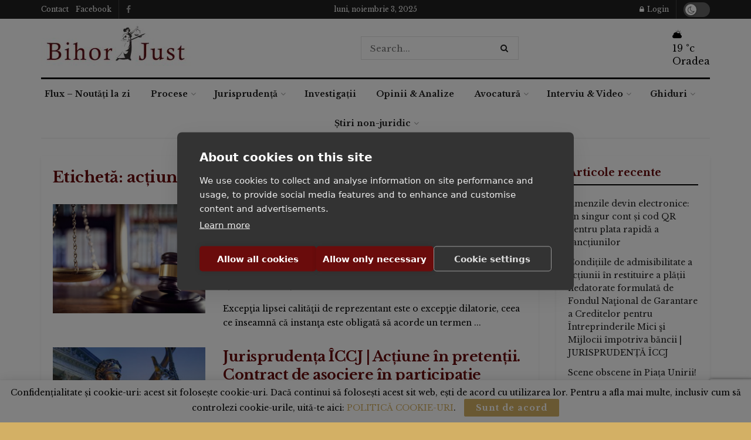

--- FILE ---
content_type: text/html; charset=UTF-8
request_url: https://www.bihorjust.ro/tag/actiune-in-pretentii/
body_size: 38311
content:
<!doctype html>
<!--[if lt IE 7]> <html class="no-js lt-ie9 lt-ie8 lt-ie7" lang="ro-RO"> <![endif]-->
<!--[if IE 7]>    <html class="no-js lt-ie9 lt-ie8" lang="ro-RO"> <![endif]-->
<!--[if IE 8]>    <html class="no-js lt-ie9" lang="ro-RO"> <![endif]-->
<!--[if IE 9]>    <html class="no-js lt-ie10" lang="ro-RO"> <![endif]-->
<!--[if gt IE 8]><!--> <html class="no-js" lang="ro-RO"> <!--<![endif]-->
<head>
    <meta http-equiv="Content-Type" content="text/html; charset=UTF-8" />
    <meta name='viewport' content='width=device-width, initial-scale=1, user-scalable=yes' />
    <link rel="profile" href="http://gmpg.org/xfn/11" />
    <link rel="pingback" href="https://www.bihorjust.ro/xmlrpc.php" />
    <script src="https://cookiehub.net/c2/ce5e66b6.js"></script>
<script type="text/javascript">
document.addEventListener("DOMContentLoaded", function(event) {
	var cpm = {  };
	window.cookiehub.load(cpm);
});
</script><script>window.cookiehub_wordpress = {};</script><script>
window.dataLayer = window.dataLayer || [];
function gtag(){dataLayer.push(arguments);}
gtag('consent', 'default', {'ad_storage': 'denied', 'analytics_storage': 'denied', 'ad_user_data': 'denied', 'ad_personalization': 'denied', 'wait_for_update': 500});
</script><meta name='robots' content='index, follow, max-image-preview:large, max-snippet:-1, max-video-preview:-1' />
	<style>img:is([sizes="auto" i], [sizes^="auto," i]) { contain-intrinsic-size: 3000px 1500px }</style>
	<meta property="og:type" content="website">
<meta property="og:title" content="Jurisprudența ÎCCJ | Excepţia lipsei calităţii de reprezentant a semnatarului cererii de chemare în judecată">
<meta property="og:site_name" content="BihorJust.ro - Portal de informații juridice și economice - analize, opinii, interviuri, știri, investigații, anchete">
<meta property="og:description" content="Excepţia lipsei calităţii de reprezentant este o excepţie dilatorie, ceea ce înseamnă că instanţa este obligată să acorde un termen pentru împlinirea unei atare deficienţe procedurale.">
<meta property="og:url" content="https://www.bihorjust.ro/tag/actiune-in-pretentii">
<meta property="og:locale" content="ro_RO">
<meta property="og:image" content="https://www.bihorjust.ro/wp-content/uploads/2021/12/justitie-taler-ciocan.png">
<meta property="og:image:height" content="545">
<meta property="og:image:width" content="968">
<meta name="twitter:card" content="summary">
<meta name="twitter:url" content="https://www.bihorjust.ro/tag/actiune-in-pretentii">
<meta name="twitter:title" content="Jurisprudența ÎCCJ | Acţiune în pretenţii. Excepţia lipsei calităţii de reprezentant a semnatarului cererii de chemare în judecată">
<meta name="twitter:description" content="Acţiune în pretenţii. Excepţia lipsei calităţii de reprezentant a semnatarului cererii de chemare în judecată. Caracterul dilatoriu al excepţiei. Efecte">
<meta name="twitter:image" content="https://www.bihorjust.ro/wp-content/uploads/2021/12/justitie-taler-ciocan.png">
<meta name="twitter:image:width" content="968">
<meta name="twitter:image:height" content="545">
			<script type="text/javascript">
			  var jnews_ajax_url = '/?ajax-request=jnews'
			</script>
			<script type="text/javascript">;window.jnews=window.jnews||{},window.jnews.library=window.jnews.library||{},window.jnews.library=function(){"use strict";var e=this;e.win=window,e.doc=document,e.noop=function(){},e.globalBody=e.doc.getElementsByTagName("body")[0],e.globalBody=e.globalBody?e.globalBody:e.doc,e.win.jnewsDataStorage=e.win.jnewsDataStorage||{_storage:new WeakMap,put:function(e,t,n){this._storage.has(e)||this._storage.set(e,new Map),this._storage.get(e).set(t,n)},get:function(e,t){return this._storage.get(e).get(t)},has:function(e,t){return this._storage.has(e)&&this._storage.get(e).has(t)},remove:function(e,t){var n=this._storage.get(e).delete(t);return 0===!this._storage.get(e).size&&this._storage.delete(e),n}},e.windowWidth=function(){return e.win.innerWidth||e.docEl.clientWidth||e.globalBody.clientWidth},e.windowHeight=function(){return e.win.innerHeight||e.docEl.clientHeight||e.globalBody.clientHeight},e.requestAnimationFrame=e.win.requestAnimationFrame||e.win.webkitRequestAnimationFrame||e.win.mozRequestAnimationFrame||e.win.msRequestAnimationFrame||window.oRequestAnimationFrame||function(e){return setTimeout(e,1e3/60)},e.cancelAnimationFrame=e.win.cancelAnimationFrame||e.win.webkitCancelAnimationFrame||e.win.webkitCancelRequestAnimationFrame||e.win.mozCancelAnimationFrame||e.win.msCancelRequestAnimationFrame||e.win.oCancelRequestAnimationFrame||function(e){clearTimeout(e)},e.classListSupport="classList"in document.createElement("_"),e.hasClass=e.classListSupport?function(e,t){return e.classList.contains(t)}:function(e,t){return e.className.indexOf(t)>=0},e.addClass=e.classListSupport?function(t,n){e.hasClass(t,n)||t.classList.add(n)}:function(t,n){e.hasClass(t,n)||(t.className+=" "+n)},e.removeClass=e.classListSupport?function(t,n){e.hasClass(t,n)&&t.classList.remove(n)}:function(t,n){e.hasClass(t,n)&&(t.className=t.className.replace(n,""))},e.objKeys=function(e){var t=[];for(var n in e)Object.prototype.hasOwnProperty.call(e,n)&&t.push(n);return t},e.isObjectSame=function(e,t){var n=!0;return JSON.stringify(e)!==JSON.stringify(t)&&(n=!1),n},e.extend=function(){for(var e,t,n,o=arguments[0]||{},i=1,a=arguments.length;i<a;i++)if(null!==(e=arguments[i]))for(t in e)o!==(n=e[t])&&void 0!==n&&(o[t]=n);return o},e.dataStorage=e.win.jnewsDataStorage,e.isVisible=function(e){return 0!==e.offsetWidth&&0!==e.offsetHeight||e.getBoundingClientRect().length},e.getHeight=function(e){return e.offsetHeight||e.clientHeight||e.getBoundingClientRect().height},e.getWidth=function(e){return e.offsetWidth||e.clientWidth||e.getBoundingClientRect().width},e.supportsPassive=!1;try{var t=Object.defineProperty({},"passive",{get:function(){e.supportsPassive=!0}});"createEvent"in e.doc?e.win.addEventListener("test",null,t):"fireEvent"in e.doc&&e.win.attachEvent("test",null)}catch(e){}e.passiveOption=!!e.supportsPassive&&{passive:!0},e.setStorage=function(e,t){e="jnews-"+e;var n={expired:Math.floor(((new Date).getTime()+432e5)/1e3)};t=Object.assign(n,t);localStorage.setItem(e,JSON.stringify(t))},e.getStorage=function(e){e="jnews-"+e;var t=localStorage.getItem(e);return null!==t&&0<t.length?JSON.parse(localStorage.getItem(e)):{}},e.expiredStorage=function(){var t,n="jnews-";for(var o in localStorage)o.indexOf(n)>-1&&"undefined"!==(t=e.getStorage(o.replace(n,""))).expired&&t.expired<Math.floor((new Date).getTime()/1e3)&&localStorage.removeItem(o)},e.addEvents=function(t,n,o){for(var i in n){var a=["touchstart","touchmove"].indexOf(i)>=0&&!o&&e.passiveOption;"createEvent"in e.doc?t.addEventListener(i,n[i],a):"fireEvent"in e.doc&&t.attachEvent("on"+i,n[i])}},e.removeEvents=function(t,n){for(var o in n)"createEvent"in e.doc?t.removeEventListener(o,n[o]):"fireEvent"in e.doc&&t.detachEvent("on"+o,n[o])},e.triggerEvents=function(t,n,o){var i;o=o||{detail:null};return"createEvent"in e.doc?(!(i=e.doc.createEvent("CustomEvent")||new CustomEvent(n)).initCustomEvent||i.initCustomEvent(n,!0,!1,o),void t.dispatchEvent(i)):"fireEvent"in e.doc?((i=e.doc.createEventObject()).eventType=n,void t.fireEvent("on"+i.eventType,i)):void 0},e.getParents=function(t,n){void 0===n&&(n=e.doc);for(var o=[],i=t.parentNode,a=!1;!a;)if(i){var r=i;r.querySelectorAll(n).length?a=!0:(o.push(r),i=r.parentNode)}else o=[],a=!0;return o},e.forEach=function(e,t,n){for(var o=0,i=e.length;o<i;o++)t.call(n,e[o],o)},e.getText=function(e){return e.innerText||e.textContent},e.setText=function(e,t){var n="object"==typeof t?t.innerText||t.textContent:t;e.innerText&&(e.innerText=n),e.textContent&&(e.textContent=n)},e.httpBuildQuery=function(t){return e.objKeys(t).reduce(function t(n){var o=arguments.length>1&&void 0!==arguments[1]?arguments[1]:null;return function(i,a){var r=n[a];a=encodeURIComponent(a);var s=o?"".concat(o,"[").concat(a,"]"):a;return null==r||"function"==typeof r?(i.push("".concat(s,"=")),i):["number","boolean","string"].includes(typeof r)?(i.push("".concat(s,"=").concat(encodeURIComponent(r))),i):(i.push(e.objKeys(r).reduce(t(r,s),[]).join("&")),i)}}(t),[]).join("&")},e.get=function(t,n,o,i){return o="function"==typeof o?o:e.noop,e.ajax("GET",t,n,o,i)},e.post=function(t,n,o,i){return o="function"==typeof o?o:e.noop,e.ajax("POST",t,n,o,i)},e.ajax=function(t,n,o,i,a){var r=new XMLHttpRequest,s=n,c=e.httpBuildQuery(o);if(t=-1!=["GET","POST"].indexOf(t)?t:"GET",r.open(t,s+("GET"==t?"?"+c:""),!0),"POST"==t&&r.setRequestHeader("Content-type","application/x-www-form-urlencoded"),r.setRequestHeader("X-Requested-With","XMLHttpRequest"),r.onreadystatechange=function(){4===r.readyState&&200<=r.status&&300>r.status&&"function"==typeof i&&i.call(void 0,r.response)},void 0!==a&&!a){return{xhr:r,send:function(){r.send("POST"==t?c:null)}}}return r.send("POST"==t?c:null),{xhr:r}},e.scrollTo=function(t,n,o){function i(e,t,n){this.start=this.position(),this.change=e-this.start,this.currentTime=0,this.increment=20,this.duration=void 0===n?500:n,this.callback=t,this.finish=!1,this.animateScroll()}return Math.easeInOutQuad=function(e,t,n,o){return(e/=o/2)<1?n/2*e*e+t:-n/2*(--e*(e-2)-1)+t},i.prototype.stop=function(){this.finish=!0},i.prototype.move=function(t){e.doc.documentElement.scrollTop=t,e.globalBody.parentNode.scrollTop=t,e.globalBody.scrollTop=t},i.prototype.position=function(){return e.doc.documentElement.scrollTop||e.globalBody.parentNode.scrollTop||e.globalBody.scrollTop},i.prototype.animateScroll=function(){this.currentTime+=this.increment;var t=Math.easeInOutQuad(this.currentTime,this.start,this.change,this.duration);this.move(t),this.currentTime<this.duration&&!this.finish?e.requestAnimationFrame.call(e.win,this.animateScroll.bind(this)):this.callback&&"function"==typeof this.callback&&this.callback()},new i(t,n,o)},e.unwrap=function(t){var n,o=t;e.forEach(t,(function(e,t){n?n+=e:n=e})),o.replaceWith(n)},e.performance={start:function(e){performance.mark(e+"Start")},stop:function(e){performance.mark(e+"End"),performance.measure(e,e+"Start",e+"End")}},e.fps=function(){var t=0,n=0,o=0;!function(){var i=t=0,a=0,r=0,s=document.getElementById("fpsTable"),c=function(t){void 0===document.getElementsByTagName("body")[0]?e.requestAnimationFrame.call(e.win,(function(){c(t)})):document.getElementsByTagName("body")[0].appendChild(t)};null===s&&((s=document.createElement("div")).style.position="fixed",s.style.top="120px",s.style.left="10px",s.style.width="100px",s.style.height="20px",s.style.border="1px solid black",s.style.fontSize="11px",s.style.zIndex="100000",s.style.backgroundColor="white",s.id="fpsTable",c(s));var l=function(){o++,n=Date.now(),(a=(o/(r=(n-t)/1e3)).toPrecision(2))!=i&&(i=a,s.innerHTML=i+"fps"),1<r&&(t=n,o=0),e.requestAnimationFrame.call(e.win,l)};l()}()},e.instr=function(e,t){for(var n=0;n<t.length;n++)if(-1!==e.toLowerCase().indexOf(t[n].toLowerCase()))return!0},e.winLoad=function(t,n){function o(o){if("complete"===e.doc.readyState||"interactive"===e.doc.readyState)return!o||n?setTimeout(t,n||1):t(o),1}o()||e.addEvents(e.win,{load:o})},e.docReady=function(t,n){function o(o){if("complete"===e.doc.readyState||"interactive"===e.doc.readyState)return!o||n?setTimeout(t,n||1):t(o),1}o()||e.addEvents(e.doc,{DOMContentLoaded:o})},e.fireOnce=function(){e.docReady((function(){e.assets=e.assets||[],e.assets.length&&(e.boot(),e.load_assets())}),50)},e.boot=function(){e.length&&e.doc.querySelectorAll("style[media]").forEach((function(e){"not all"==e.getAttribute("media")&&e.removeAttribute("media")}))},e.create_js=function(t,n){var o=e.doc.createElement("script");switch(o.setAttribute("src",t),n){case"defer":o.setAttribute("defer",!0);break;case"async":o.setAttribute("async",!0);break;case"deferasync":o.setAttribute("defer",!0),o.setAttribute("async",!0)}e.globalBody.appendChild(o)},e.load_assets=function(){"object"==typeof e.assets&&e.forEach(e.assets.slice(0),(function(t,n){var o="";t.defer&&(o+="defer"),t.async&&(o+="async"),e.create_js(t.url,o);var i=e.assets.indexOf(t);i>-1&&e.assets.splice(i,1)})),e.assets=jnewsoption.au_scripts=window.jnewsads=[]},e.setCookie=function(e,t,n){var o="";if(n){var i=new Date;i.setTime(i.getTime()+24*n*60*60*1e3),o="; expires="+i.toUTCString()}document.cookie=e+"="+(t||"")+o+"; path=/"},e.getCookie=function(e){for(var t=e+"=",n=document.cookie.split(";"),o=0;o<n.length;o++){for(var i=n[o];" "==i.charAt(0);)i=i.substring(1,i.length);if(0==i.indexOf(t))return i.substring(t.length,i.length)}return null},e.eraseCookie=function(e){document.cookie=e+"=; Path=/; Expires=Thu, 01 Jan 1970 00:00:01 GMT;"},e.docReady((function(){e.globalBody=e.globalBody==e.doc?e.doc.getElementsByTagName("body")[0]:e.globalBody,e.globalBody=e.globalBody?e.globalBody:e.doc})),e.winLoad((function(){e.winLoad((function(){var t=!1;if(void 0!==window.jnewsadmin)if(void 0!==window.file_version_checker){var n=e.objKeys(window.file_version_checker);n.length?n.forEach((function(e){t||"10.0.4"===window.file_version_checker[e]||(t=!0)})):t=!0}else t=!0;t&&(window.jnewsHelper.getMessage(),window.jnewsHelper.getNotice())}),2500)}))},window.jnews.library=new window.jnews.library;</script>
	<!-- This site is optimized with the Yoast SEO plugin v26.2 - https://yoast.com/wordpress/plugins/seo/ -->
	<title>acțiune în pretenții Archives - BihorJust.ro - Portal de informații juridice și economice - analize, opinii, interviuri, știri, investigații, anchete</title>
	<link rel="canonical" href="https://www.bihorjust.ro/tag/actiune-in-pretentii/" />
	<link rel="next" href="https://www.bihorjust.ro/tag/actiune-in-pretentii/page/2/" />
	<meta property="og:locale" content="ro_RO" />
	<meta property="og:type" content="article" />
	<meta property="og:title" content="acțiune în pretenții Archives - BihorJust.ro - Portal de informații juridice și economice - analize, opinii, interviuri, știri, investigații, anchete" />
	<meta property="og:url" content="https://www.bihorjust.ro/tag/actiune-in-pretentii/" />
	<meta property="og:site_name" content="BihorJust.ro - Portal de informații juridice și economice - analize, opinii, interviuri, știri, investigații, anchete" />
	<meta name="twitter:card" content="summary_large_image" />
	<script type="application/ld+json" class="yoast-schema-graph">{"@context":"https://schema.org","@graph":[{"@type":"CollectionPage","@id":"https://www.bihorjust.ro/tag/actiune-in-pretentii/","url":"https://www.bihorjust.ro/tag/actiune-in-pretentii/","name":"acțiune în pretenții Archives - BihorJust.ro - Portal de informații juridice și economice - analize, opinii, interviuri, știri, investigații, anchete","isPartOf":{"@id":"https://www.bihorjust.ro/#website"},"primaryImageOfPage":{"@id":"https://www.bihorjust.ro/tag/actiune-in-pretentii/#primaryimage"},"image":{"@id":"https://www.bihorjust.ro/tag/actiune-in-pretentii/#primaryimage"},"thumbnailUrl":"https://www.bihorjust.ro/wp-content/uploads/2021/12/justitie-taler-ciocan.png","breadcrumb":{"@id":"https://www.bihorjust.ro/tag/actiune-in-pretentii/#breadcrumb"},"inLanguage":"ro-RO"},{"@type":"ImageObject","inLanguage":"ro-RO","@id":"https://www.bihorjust.ro/tag/actiune-in-pretentii/#primaryimage","url":"https://www.bihorjust.ro/wp-content/uploads/2021/12/justitie-taler-ciocan.png","contentUrl":"https://www.bihorjust.ro/wp-content/uploads/2021/12/justitie-taler-ciocan.png","width":968,"height":545,"caption":"foto generic"},{"@type":"BreadcrumbList","@id":"https://www.bihorjust.ro/tag/actiune-in-pretentii/#breadcrumb","itemListElement":[{"@type":"ListItem","position":1,"name":"Home","item":"https://www.bihorjust.ro/"},{"@type":"ListItem","position":2,"name":"acțiune în pretenții"}]},{"@type":"WebSite","@id":"https://www.bihorjust.ro/#website","url":"https://www.bihorjust.ro/","name":"BihorJust.ro - Portal de informații juridice și economice - analize, opinii, interviuri, știri, investigații, anchete","description":"Portal de informații juridice și economice - analize, opinii, interviuri, știri, investigații, anchete","potentialAction":[{"@type":"SearchAction","target":{"@type":"EntryPoint","urlTemplate":"https://www.bihorjust.ro/?s={search_term_string}"},"query-input":{"@type":"PropertyValueSpecification","valueRequired":true,"valueName":"search_term_string"}}],"inLanguage":"ro-RO"}]}</script>
	<!-- / Yoast SEO plugin. -->


<link rel='dns-prefetch' href='//www.googletagmanager.com' />
<link rel='dns-prefetch' href='//fonts.googleapis.com' />
<link rel='dns-prefetch' href='//pagead2.googlesyndication.com' />
<link rel='preconnect' href='https://fonts.gstatic.com' />
<link rel="alternate" type="application/rss+xml" title="BihorJust.ro - Portal de informații juridice și economice - analize, opinii, interviuri, știri, investigații, anchete &raquo; Flux" href="https://www.bihorjust.ro/feed/" />
<link rel="alternate" type="application/rss+xml" title="BihorJust.ro - Portal de informații juridice și economice - analize, opinii, interviuri, știri, investigații, anchete &raquo; Flux comentarii" href="https://www.bihorjust.ro/comments/feed/" />
<link rel="alternate" type="application/rss+xml" title="BihorJust.ro - Portal de informații juridice și economice - analize, opinii, interviuri, știri, investigații, anchete &raquo; Flux etichetă acțiune în pretenții" href="https://www.bihorjust.ro/tag/actiune-in-pretentii/feed/" />
<script type="text/javascript">
/* <![CDATA[ */
window._wpemojiSettings = {"baseUrl":"https:\/\/s.w.org\/images\/core\/emoji\/16.0.1\/72x72\/","ext":".png","svgUrl":"https:\/\/s.w.org\/images\/core\/emoji\/16.0.1\/svg\/","svgExt":".svg","source":{"concatemoji":"https:\/\/www.bihorjust.ro\/wp-includes\/js\/wp-emoji-release.min.js?ver=6.8.3"}};
/*! This file is auto-generated */
!function(s,n){var o,i,e;function c(e){try{var t={supportTests:e,timestamp:(new Date).valueOf()};sessionStorage.setItem(o,JSON.stringify(t))}catch(e){}}function p(e,t,n){e.clearRect(0,0,e.canvas.width,e.canvas.height),e.fillText(t,0,0);var t=new Uint32Array(e.getImageData(0,0,e.canvas.width,e.canvas.height).data),a=(e.clearRect(0,0,e.canvas.width,e.canvas.height),e.fillText(n,0,0),new Uint32Array(e.getImageData(0,0,e.canvas.width,e.canvas.height).data));return t.every(function(e,t){return e===a[t]})}function u(e,t){e.clearRect(0,0,e.canvas.width,e.canvas.height),e.fillText(t,0,0);for(var n=e.getImageData(16,16,1,1),a=0;a<n.data.length;a++)if(0!==n.data[a])return!1;return!0}function f(e,t,n,a){switch(t){case"flag":return n(e,"\ud83c\udff3\ufe0f\u200d\u26a7\ufe0f","\ud83c\udff3\ufe0f\u200b\u26a7\ufe0f")?!1:!n(e,"\ud83c\udde8\ud83c\uddf6","\ud83c\udde8\u200b\ud83c\uddf6")&&!n(e,"\ud83c\udff4\udb40\udc67\udb40\udc62\udb40\udc65\udb40\udc6e\udb40\udc67\udb40\udc7f","\ud83c\udff4\u200b\udb40\udc67\u200b\udb40\udc62\u200b\udb40\udc65\u200b\udb40\udc6e\u200b\udb40\udc67\u200b\udb40\udc7f");case"emoji":return!a(e,"\ud83e\udedf")}return!1}function g(e,t,n,a){var r="undefined"!=typeof WorkerGlobalScope&&self instanceof WorkerGlobalScope?new OffscreenCanvas(300,150):s.createElement("canvas"),o=r.getContext("2d",{willReadFrequently:!0}),i=(o.textBaseline="top",o.font="600 32px Arial",{});return e.forEach(function(e){i[e]=t(o,e,n,a)}),i}function t(e){var t=s.createElement("script");t.src=e,t.defer=!0,s.head.appendChild(t)}"undefined"!=typeof Promise&&(o="wpEmojiSettingsSupports",i=["flag","emoji"],n.supports={everything:!0,everythingExceptFlag:!0},e=new Promise(function(e){s.addEventListener("DOMContentLoaded",e,{once:!0})}),new Promise(function(t){var n=function(){try{var e=JSON.parse(sessionStorage.getItem(o));if("object"==typeof e&&"number"==typeof e.timestamp&&(new Date).valueOf()<e.timestamp+604800&&"object"==typeof e.supportTests)return e.supportTests}catch(e){}return null}();if(!n){if("undefined"!=typeof Worker&&"undefined"!=typeof OffscreenCanvas&&"undefined"!=typeof URL&&URL.createObjectURL&&"undefined"!=typeof Blob)try{var e="postMessage("+g.toString()+"("+[JSON.stringify(i),f.toString(),p.toString(),u.toString()].join(",")+"));",a=new Blob([e],{type:"text/javascript"}),r=new Worker(URL.createObjectURL(a),{name:"wpTestEmojiSupports"});return void(r.onmessage=function(e){c(n=e.data),r.terminate(),t(n)})}catch(e){}c(n=g(i,f,p,u))}t(n)}).then(function(e){for(var t in e)n.supports[t]=e[t],n.supports.everything=n.supports.everything&&n.supports[t],"flag"!==t&&(n.supports.everythingExceptFlag=n.supports.everythingExceptFlag&&n.supports[t]);n.supports.everythingExceptFlag=n.supports.everythingExceptFlag&&!n.supports.flag,n.DOMReady=!1,n.readyCallback=function(){n.DOMReady=!0}}).then(function(){return e}).then(function(){var e;n.supports.everything||(n.readyCallback(),(e=n.source||{}).concatemoji?t(e.concatemoji):e.wpemoji&&e.twemoji&&(t(e.twemoji),t(e.wpemoji)))}))}((window,document),window._wpemojiSettings);
/* ]]> */
</script>
<!-- www.bihorjust.ro is managing ads with Advanced Ads 2.0.13 – https://wpadvancedads.com/ --><script id="bihor-primplanready">
			window.advanced_ads_ready=function(e,a){a=a||"complete";var d=function(e){return"interactive"===a?"loading"!==e:"complete"===e};d(document.readyState)?e():document.addEventListener("readystatechange",(function(a){d(a.target.readyState)&&e()}),{once:"interactive"===a})},window.advanced_ads_ready_queue=window.advanced_ads_ready_queue||[];		</script>
		
<style id='wp-emoji-styles-inline-css' type='text/css'>

	img.wp-smiley, img.emoji {
		display: inline !important;
		border: none !important;
		box-shadow: none !important;
		height: 1em !important;
		width: 1em !important;
		margin: 0 0.07em !important;
		vertical-align: -0.1em !important;
		background: none !important;
		padding: 0 !important;
	}
</style>
<link rel='stylesheet' id='wp-block-library-css' href='https://www.bihorjust.ro/wp-includes/css/dist/block-library/style.min.css?ver=6.8.3' type='text/css' media='all' />
<style id='classic-theme-styles-inline-css' type='text/css'>
/*! This file is auto-generated */
.wp-block-button__link{color:#fff;background-color:#32373c;border-radius:9999px;box-shadow:none;text-decoration:none;padding:calc(.667em + 2px) calc(1.333em + 2px);font-size:1.125em}.wp-block-file__button{background:#32373c;color:#fff;text-decoration:none}
</style>
<link rel='stylesheet' id='jnews-faq-css' href='https://www.bihorjust.ro/wp-content/plugins/jnews-essential/assets/css/faq.css?ver=12.0.2' type='text/css' media='all' />
<style id='global-styles-inline-css' type='text/css'>
:root{--wp--preset--aspect-ratio--square: 1;--wp--preset--aspect-ratio--4-3: 4/3;--wp--preset--aspect-ratio--3-4: 3/4;--wp--preset--aspect-ratio--3-2: 3/2;--wp--preset--aspect-ratio--2-3: 2/3;--wp--preset--aspect-ratio--16-9: 16/9;--wp--preset--aspect-ratio--9-16: 9/16;--wp--preset--color--black: #000000;--wp--preset--color--cyan-bluish-gray: #abb8c3;--wp--preset--color--white: #ffffff;--wp--preset--color--pale-pink: #f78da7;--wp--preset--color--vivid-red: #cf2e2e;--wp--preset--color--luminous-vivid-orange: #ff6900;--wp--preset--color--luminous-vivid-amber: #fcb900;--wp--preset--color--light-green-cyan: #7bdcb5;--wp--preset--color--vivid-green-cyan: #00d084;--wp--preset--color--pale-cyan-blue: #8ed1fc;--wp--preset--color--vivid-cyan-blue: #0693e3;--wp--preset--color--vivid-purple: #9b51e0;--wp--preset--gradient--vivid-cyan-blue-to-vivid-purple: linear-gradient(135deg,rgba(6,147,227,1) 0%,rgb(155,81,224) 100%);--wp--preset--gradient--light-green-cyan-to-vivid-green-cyan: linear-gradient(135deg,rgb(122,220,180) 0%,rgb(0,208,130) 100%);--wp--preset--gradient--luminous-vivid-amber-to-luminous-vivid-orange: linear-gradient(135deg,rgba(252,185,0,1) 0%,rgba(255,105,0,1) 100%);--wp--preset--gradient--luminous-vivid-orange-to-vivid-red: linear-gradient(135deg,rgba(255,105,0,1) 0%,rgb(207,46,46) 100%);--wp--preset--gradient--very-light-gray-to-cyan-bluish-gray: linear-gradient(135deg,rgb(238,238,238) 0%,rgb(169,184,195) 100%);--wp--preset--gradient--cool-to-warm-spectrum: linear-gradient(135deg,rgb(74,234,220) 0%,rgb(151,120,209) 20%,rgb(207,42,186) 40%,rgb(238,44,130) 60%,rgb(251,105,98) 80%,rgb(254,248,76) 100%);--wp--preset--gradient--blush-light-purple: linear-gradient(135deg,rgb(255,206,236) 0%,rgb(152,150,240) 100%);--wp--preset--gradient--blush-bordeaux: linear-gradient(135deg,rgb(254,205,165) 0%,rgb(254,45,45) 50%,rgb(107,0,62) 100%);--wp--preset--gradient--luminous-dusk: linear-gradient(135deg,rgb(255,203,112) 0%,rgb(199,81,192) 50%,rgb(65,88,208) 100%);--wp--preset--gradient--pale-ocean: linear-gradient(135deg,rgb(255,245,203) 0%,rgb(182,227,212) 50%,rgb(51,167,181) 100%);--wp--preset--gradient--electric-grass: linear-gradient(135deg,rgb(202,248,128) 0%,rgb(113,206,126) 100%);--wp--preset--gradient--midnight: linear-gradient(135deg,rgb(2,3,129) 0%,rgb(40,116,252) 100%);--wp--preset--font-size--small: 13px;--wp--preset--font-size--medium: 20px;--wp--preset--font-size--large: 36px;--wp--preset--font-size--x-large: 42px;--wp--preset--spacing--20: 0.44rem;--wp--preset--spacing--30: 0.67rem;--wp--preset--spacing--40: 1rem;--wp--preset--spacing--50: 1.5rem;--wp--preset--spacing--60: 2.25rem;--wp--preset--spacing--70: 3.38rem;--wp--preset--spacing--80: 5.06rem;--wp--preset--shadow--natural: 6px 6px 9px rgba(0, 0, 0, 0.2);--wp--preset--shadow--deep: 12px 12px 50px rgba(0, 0, 0, 0.4);--wp--preset--shadow--sharp: 6px 6px 0px rgba(0, 0, 0, 0.2);--wp--preset--shadow--outlined: 6px 6px 0px -3px rgba(255, 255, 255, 1), 6px 6px rgba(0, 0, 0, 1);--wp--preset--shadow--crisp: 6px 6px 0px rgba(0, 0, 0, 1);}:where(.is-layout-flex){gap: 0.5em;}:where(.is-layout-grid){gap: 0.5em;}body .is-layout-flex{display: flex;}.is-layout-flex{flex-wrap: wrap;align-items: center;}.is-layout-flex > :is(*, div){margin: 0;}body .is-layout-grid{display: grid;}.is-layout-grid > :is(*, div){margin: 0;}:where(.wp-block-columns.is-layout-flex){gap: 2em;}:where(.wp-block-columns.is-layout-grid){gap: 2em;}:where(.wp-block-post-template.is-layout-flex){gap: 1.25em;}:where(.wp-block-post-template.is-layout-grid){gap: 1.25em;}.has-black-color{color: var(--wp--preset--color--black) !important;}.has-cyan-bluish-gray-color{color: var(--wp--preset--color--cyan-bluish-gray) !important;}.has-white-color{color: var(--wp--preset--color--white) !important;}.has-pale-pink-color{color: var(--wp--preset--color--pale-pink) !important;}.has-vivid-red-color{color: var(--wp--preset--color--vivid-red) !important;}.has-luminous-vivid-orange-color{color: var(--wp--preset--color--luminous-vivid-orange) !important;}.has-luminous-vivid-amber-color{color: var(--wp--preset--color--luminous-vivid-amber) !important;}.has-light-green-cyan-color{color: var(--wp--preset--color--light-green-cyan) !important;}.has-vivid-green-cyan-color{color: var(--wp--preset--color--vivid-green-cyan) !important;}.has-pale-cyan-blue-color{color: var(--wp--preset--color--pale-cyan-blue) !important;}.has-vivid-cyan-blue-color{color: var(--wp--preset--color--vivid-cyan-blue) !important;}.has-vivid-purple-color{color: var(--wp--preset--color--vivid-purple) !important;}.has-black-background-color{background-color: var(--wp--preset--color--black) !important;}.has-cyan-bluish-gray-background-color{background-color: var(--wp--preset--color--cyan-bluish-gray) !important;}.has-white-background-color{background-color: var(--wp--preset--color--white) !important;}.has-pale-pink-background-color{background-color: var(--wp--preset--color--pale-pink) !important;}.has-vivid-red-background-color{background-color: var(--wp--preset--color--vivid-red) !important;}.has-luminous-vivid-orange-background-color{background-color: var(--wp--preset--color--luminous-vivid-orange) !important;}.has-luminous-vivid-amber-background-color{background-color: var(--wp--preset--color--luminous-vivid-amber) !important;}.has-light-green-cyan-background-color{background-color: var(--wp--preset--color--light-green-cyan) !important;}.has-vivid-green-cyan-background-color{background-color: var(--wp--preset--color--vivid-green-cyan) !important;}.has-pale-cyan-blue-background-color{background-color: var(--wp--preset--color--pale-cyan-blue) !important;}.has-vivid-cyan-blue-background-color{background-color: var(--wp--preset--color--vivid-cyan-blue) !important;}.has-vivid-purple-background-color{background-color: var(--wp--preset--color--vivid-purple) !important;}.has-black-border-color{border-color: var(--wp--preset--color--black) !important;}.has-cyan-bluish-gray-border-color{border-color: var(--wp--preset--color--cyan-bluish-gray) !important;}.has-white-border-color{border-color: var(--wp--preset--color--white) !important;}.has-pale-pink-border-color{border-color: var(--wp--preset--color--pale-pink) !important;}.has-vivid-red-border-color{border-color: var(--wp--preset--color--vivid-red) !important;}.has-luminous-vivid-orange-border-color{border-color: var(--wp--preset--color--luminous-vivid-orange) !important;}.has-luminous-vivid-amber-border-color{border-color: var(--wp--preset--color--luminous-vivid-amber) !important;}.has-light-green-cyan-border-color{border-color: var(--wp--preset--color--light-green-cyan) !important;}.has-vivid-green-cyan-border-color{border-color: var(--wp--preset--color--vivid-green-cyan) !important;}.has-pale-cyan-blue-border-color{border-color: var(--wp--preset--color--pale-cyan-blue) !important;}.has-vivid-cyan-blue-border-color{border-color: var(--wp--preset--color--vivid-cyan-blue) !important;}.has-vivid-purple-border-color{border-color: var(--wp--preset--color--vivid-purple) !important;}.has-vivid-cyan-blue-to-vivid-purple-gradient-background{background: var(--wp--preset--gradient--vivid-cyan-blue-to-vivid-purple) !important;}.has-light-green-cyan-to-vivid-green-cyan-gradient-background{background: var(--wp--preset--gradient--light-green-cyan-to-vivid-green-cyan) !important;}.has-luminous-vivid-amber-to-luminous-vivid-orange-gradient-background{background: var(--wp--preset--gradient--luminous-vivid-amber-to-luminous-vivid-orange) !important;}.has-luminous-vivid-orange-to-vivid-red-gradient-background{background: var(--wp--preset--gradient--luminous-vivid-orange-to-vivid-red) !important;}.has-very-light-gray-to-cyan-bluish-gray-gradient-background{background: var(--wp--preset--gradient--very-light-gray-to-cyan-bluish-gray) !important;}.has-cool-to-warm-spectrum-gradient-background{background: var(--wp--preset--gradient--cool-to-warm-spectrum) !important;}.has-blush-light-purple-gradient-background{background: var(--wp--preset--gradient--blush-light-purple) !important;}.has-blush-bordeaux-gradient-background{background: var(--wp--preset--gradient--blush-bordeaux) !important;}.has-luminous-dusk-gradient-background{background: var(--wp--preset--gradient--luminous-dusk) !important;}.has-pale-ocean-gradient-background{background: var(--wp--preset--gradient--pale-ocean) !important;}.has-electric-grass-gradient-background{background: var(--wp--preset--gradient--electric-grass) !important;}.has-midnight-gradient-background{background: var(--wp--preset--gradient--midnight) !important;}.has-small-font-size{font-size: var(--wp--preset--font-size--small) !important;}.has-medium-font-size{font-size: var(--wp--preset--font-size--medium) !important;}.has-large-font-size{font-size: var(--wp--preset--font-size--large) !important;}.has-x-large-font-size{font-size: var(--wp--preset--font-size--x-large) !important;}
:where(.wp-block-post-template.is-layout-flex){gap: 1.25em;}:where(.wp-block-post-template.is-layout-grid){gap: 1.25em;}
:where(.wp-block-columns.is-layout-flex){gap: 2em;}:where(.wp-block-columns.is-layout-grid){gap: 2em;}
:root :where(.wp-block-pullquote){font-size: 1.5em;line-height: 1.6;}
</style>
<link rel='stylesheet' id='lvca-animate-styles-css' href='https://www.bihorjust.ro/wp-content/plugins/addons-for-visual-composer/assets/css/animate.css?ver=3.9.3' type='text/css' media='all' />
<link rel='stylesheet' id='lvca-frontend-styles-css' href='https://www.bihorjust.ro/wp-content/plugins/addons-for-visual-composer/assets/css/lvca-frontend.css?ver=3.9.3' type='text/css' media='all' />
<link rel='stylesheet' id='lvca-icomoon-styles-css' href='https://www.bihorjust.ro/wp-content/plugins/addons-for-visual-composer/assets/css/icomoon.css?ver=3.9.3' type='text/css' media='all' />
<link rel='stylesheet' id='contact-form-7-css' href='https://www.bihorjust.ro/wp-content/plugins/contact-form-7/includes/css/styles.css?ver=6.1.3' type='text/css' media='all' />
<link rel='stylesheet' id='image-hover-effects-css-css' href='https://www.bihorjust.ro/wp-content/plugins/mega-addons-for-visual-composer/css/ihover.css?ver=6.8.3' type='text/css' media='all' />
<link rel='stylesheet' id='style-css-css' href='https://www.bihorjust.ro/wp-content/plugins/mega-addons-for-visual-composer/css/style.css?ver=6.8.3' type='text/css' media='all' />
<link rel='stylesheet' id='font-awesome-latest-css' href='https://www.bihorjust.ro/wp-content/plugins/mega-addons-for-visual-composer/css/font-awesome/css/all.css?ver=6.8.3' type='text/css' media='all' />
<link rel='stylesheet' id='spice-social-share-font-awesome-css' href='https://www.bihorjust.ro/wp-content/plugins/spice-social-share/assets/css/font-awesome/css/all.min.css?ver=6.5.1' type='text/css' media='all' />
<link rel='stylesheet' id='spice-social-share-custom-css' href='https://www.bihorjust.ro/wp-content/plugins/spice-social-share/assets/css/custom.css?ver=1.2.2' type='text/css' media='all' />
<link rel='stylesheet' id='lvca-accordion-css' href='https://www.bihorjust.ro/wp-content/plugins/addons-for-visual-composer/includes/addons/accordion/css/style.css?ver=3.9.3' type='text/css' media='all' />
<link rel='stylesheet' id='lvca-slick-css' href='https://www.bihorjust.ro/wp-content/plugins/addons-for-visual-composer/assets/css/slick.css?ver=3.9.3' type='text/css' media='all' />
<link rel='stylesheet' id='lvca-carousel-css' href='https://www.bihorjust.ro/wp-content/plugins/addons-for-visual-composer/includes/addons/carousel/css/style.css?ver=3.9.3' type='text/css' media='all' />
<link rel='stylesheet' id='lvca-clients-css' href='https://www.bihorjust.ro/wp-content/plugins/addons-for-visual-composer/includes/addons/clients/css/style.css?ver=3.9.3' type='text/css' media='all' />
<link rel='stylesheet' id='lvca-heading-css' href='https://www.bihorjust.ro/wp-content/plugins/addons-for-visual-composer/includes/addons/heading/css/style.css?ver=3.9.3' type='text/css' media='all' />
<link rel='stylesheet' id='lvca-odometers-css' href='https://www.bihorjust.ro/wp-content/plugins/addons-for-visual-composer/includes/addons/odometers/css/style.css?ver=3.9.3' type='text/css' media='all' />
<link rel='stylesheet' id='lvca-piecharts-css' href='https://www.bihorjust.ro/wp-content/plugins/addons-for-visual-composer/includes/addons/piecharts/css/style.css?ver=3.9.3' type='text/css' media='all' />
<link rel='stylesheet' id='lvca-posts-carousel-css' href='https://www.bihorjust.ro/wp-content/plugins/addons-for-visual-composer/includes/addons/posts-carousel/css/style.css?ver=3.9.3' type='text/css' media='all' />
<link rel='stylesheet' id='lvca-pricing-table-css' href='https://www.bihorjust.ro/wp-content/plugins/addons-for-visual-composer/includes/addons/pricing-table/css/style.css?ver=3.9.3' type='text/css' media='all' />
<link rel='stylesheet' id='lvca-services-css' href='https://www.bihorjust.ro/wp-content/plugins/addons-for-visual-composer/includes/addons/services/css/style.css?ver=3.9.3' type='text/css' media='all' />
<link rel='stylesheet' id='lvca-stats-bar-css' href='https://www.bihorjust.ro/wp-content/plugins/addons-for-visual-composer/includes/addons/stats-bar/css/style.css?ver=3.9.3' type='text/css' media='all' />
<link rel='stylesheet' id='lvca-tabs-css' href='https://www.bihorjust.ro/wp-content/plugins/addons-for-visual-composer/includes/addons/tabs/css/style.css?ver=3.9.3' type='text/css' media='all' />
<link rel='stylesheet' id='lvca-team-members-css' href='https://www.bihorjust.ro/wp-content/plugins/addons-for-visual-composer/includes/addons/team/css/style.css?ver=3.9.3' type='text/css' media='all' />
<link rel='stylesheet' id='lvca-testimonials-css' href='https://www.bihorjust.ro/wp-content/plugins/addons-for-visual-composer/includes/addons/testimonials/css/style.css?ver=3.9.3' type='text/css' media='all' />
<link rel='stylesheet' id='lvca-flexslider-css' href='https://www.bihorjust.ro/wp-content/plugins/addons-for-visual-composer/assets/css/flexslider.css?ver=3.9.3' type='text/css' media='all' />
<link rel='stylesheet' id='lvca-testimonials-slider-css' href='https://www.bihorjust.ro/wp-content/plugins/addons-for-visual-composer/includes/addons/testimonials-slider/css/style.css?ver=3.9.3' type='text/css' media='all' />
<link rel='stylesheet' id='lvca-portfolio-css' href='https://www.bihorjust.ro/wp-content/plugins/addons-for-visual-composer/includes/addons/portfolio/css/style.css?ver=3.9.3' type='text/css' media='all' />
<link rel='stylesheet' id='megamenu-css' href='https://www.bihorjust.ro/wp-content/uploads/maxmegamenu/style.css?ver=904647' type='text/css' media='all' />
<link rel='stylesheet' id='dashicons-css' href='https://www.bihorjust.ro/wp-includes/css/dashicons.min.css?ver=6.8.3' type='text/css' media='all' />
<link rel='stylesheet' id='jnews-parent-style-css' href='https://www.bihorjust.ro/wp-content/themes/jnews/style.css?ver=6.8.3' type='text/css' media='all' />
<link rel='stylesheet' id='js_composer_front-css' href='https://www.bihorjust.ro/wp-content/plugins/getJNewsData-O1e5Lt/assets/css/js_composer.min.css?ver=6.9.0' type='text/css' media='all' />
<link rel='stylesheet' id='spice-social-share-google-fonts-css' href='//fonts.googleapis.com/css?family=ABeeZee%7CAbel%7CAbril+Fatface%7CAclonica%7CAcme%7CActor%7CAdamina%7CAdvent+Pro%7CAguafina+Script%7CAkronim%7CAladin%7CAldrich%7CAlef%7CAlegreya%7CAlegreya+SC%7CAlegreya+Sans%7CAlegreya+Sans+SC%7CAlex+Brush%7CAlfa+Slab+One%7CAlice%7CAlike%7CAlike+Angular%7CAllan%7CAllerta%7CAllerta+Stencil%7CAllura%7CAlmendra%7CAlmendra+Display%7CAlmendra+SC%7CAmarante%7CAmaranth%7CAmatic+SC%7CAmatica+SC%7CAmethysta%7CAmiko%7CAmiri%7CAmita%7CAnaheim%7CAndada%7CAndika%7CAngkor%7CAnnie+Use+Your+Telescope%7CAnonymous+Pro%7CAntic%7CAntic+Didone%7CAntic+Slab%7CAnton%7CArapey%7CArbutus%7CArbutus+Slab%7CArchitects+Daughter%7CArchivo+Black%7CArchivo+Narrow%7CAref+Ruqaa%7CArima+Madurai%7CArimo%7CArizonia%7CArmata%7CArtifika%7CArvo%7CArya%7CAsap%7CAsar%7CAsset%7CAssistant%7CAstloch%7CAsul%7CAthiti%7CAtma%7CAtomic+Age%7CAubrey%7CAudiowide%7CAutour+One%7CAverage%7CAverage+Sans%7CAveria+Gruesa+Libre%7CAveria+Libre%7CAveria+Sans+Libre%7CAveria+Serif+Libre%7CBad+Script%7CBaloo%7CBaloo+Bhai%7CBaloo+Da%7CBaloo+Thambi%7CBalthazar%7CBangers%7CBasic%7CBattambang%7CBaumans%7CBayon%7CBelgrano%7CBelleza%7CBenchNine%7CBentham%7CBerkshire+Swash%7CBevan%7CBigelow+Rules%7CBigshot+One%7CBilbo%7CBilbo+Swash+Caps%7CBioRhyme%7CBioRhyme+Expanded%7CBiryani%7CBitter%7CBlack+Ops+One%7CBokor%7CBonbon%7CBoogaloo%7CBowlby+One%7CBowlby+One+SC%7CBrawler%7CBree+Serif%7CBubblegum+Sans%7CBubbler+One%7CBuda%7CBuenard%7CBungee%7CBungee+Hairline%7CBungee+Inline%7CBungee+Outline%7CBungee+Shade%7CButcherman%7CButterfly+Kids%7CCabin%7CCabin+Condensed%7CCabin+Sketch%7CCaesar+Dressing%7CCagliostro%7CCairo%7CCalligraffitti%7CCambay%7CCambo%7CCandal%7CCantarell%7CCantata+One%7CCantora+One%7CCapriola%7CCardo%7CCarme%7CCarrois+Gothic%7CCarrois+Gothic+SC%7CCarter+One%7CCatamaran%7CCaudex%7CCaveat%7CCaveat+Brush%7CCedarville+Cursive%7CCeviche+One%7CChanga%7CChanga+One%7CChango%7CChathura%7CChau+Philomene+One%7CChela+One%7CChelsea+Market%7CChenla%7CCherry+Cream+Soda%7CCherry+Swash%7CChewy%7CChicle%7CChivo%7CChonburi%7CCinzel%7CCinzel+Decorative%7CClicker+Script%7CCoda%7CCoda+Caption%7CCodystar%7CCoiny%7CCombo%7CComfortaa%7CComing+Soon%7CConcert+One%7CCondiment%7CContent%7CContrail+One%7CConvergence%7CCookie%7CCopse%7CCorben%7CCormorant%7CCormorant+Garamond%7CCormorant+Infant%7CCormorant+SC%7CCormorant+Unicase%7CCormorant+Upright%7CCourgette%7CCousine%7CCoustard%7CCovered+By+Your+Grace%7CCrafty+Girls%7CCreepster%7CCrete+Round%7CCrimson+Text%7CCroissant+One%7CCrushed%7CCuprum%7CCutive%7CCutive+Mono%7CDamion%7CDancing+Script%7CDangrek%7CDavid+Libre%7CDawning+of+a+New+Day%7CDays+One%7CDekko%7CDelius%7CDelius+Swash+Caps%7CDelius+Unicase%7CDella+Respira%7CDenk+One%7CDevonshire%7CDhurjati%7CDidact+Gothic%7CDiplomata%7CDiplomata+SC%7CDomine%7CDonegal+One%7CDoppio+One%7CDorsa%7CDosis%7CDr+Sugiyama%7CDroid+Sans%7CDroid+Sans+Mono%7CDroid+Serif%7CDuru+Sans%7CDynalight%7CEB+Garamond%7CEagle+Lake%7CEater%7CEconomica%7CEczar%7CEk+Mukta%7CEl+Messiri%7CElectrolize%7CElsie%7CElsie+Swash+Caps%7CEmblema+One%7CEmilys+Candy%7CEngagement%7CEnglebert%7CEnriqueta%7CErica+One%7CEsteban%7CEuphoria+Script%7CEwert%7CExo%7CExo+2%7CExpletus+Sans%7CFanwood+Text%7CFarsan%7CFascinate%7CFascinate+Inline%7CFaster+One%7CFasthand%7CFauna+One%7CFederant%7CFedero%7CFelipa%7CFenix%7CFinger+Paint%7CFira+Mono%7CFira+Sans%7CFjalla+One%7CFjord+One%7CFlamenco%7CFlavors%7CFondamento%7CFontdiner+Swanky%7CForum%7CFrancois+One%7CFrank+Ruhl+Libre%7CFreckle+Face%7CFredericka+the+Great%7CFredoka+One%7CFreehand%7CFresca%7CFrijole%7CFruktur%7CFugaz+One%7CGFS+Didot%7CGFS+Neohellenic%7CGabriela%7CGafata%7CGalada%7CGaldeano%7CGalindo%7CGentium+Basic%7CGentium+Book+Basic%7CGeo%7CGeostar%7CGeostar+Fill%7CGermania+One%7CGidugu%7CGilda+Display%7CGive+You+Glory%7CGlass+Antiqua%7CGlegoo%7CGloria+Hallelujah%7CGoblin+One%7CGochi+Hand%7CGorditas%7CGoudy+Bookletter+1911%7CGraduate%7CGrand+Hotel%7CGravitas+One%7CGreat+Vibes%7CGriffy%7CGruppo%7CGudea%7CGurajada%7CHabibi%7CHalant%7CHammersmith+One%7CHanalei%7CHanalei+Fill%7CHandlee%7CHanuman%7CHappy+Monkey%7CHarmattan%7CHeadland+One%7CHeebo%7CHenny+Penny%7CHerr+Von+Muellerhoff%7CHind%7CHind+Guntur%7CHind+Madurai%7CHind+Siliguri%7CHind+Vadodara%7CHoltwood+One+SC%7CHomemade+Apple%7CHomenaje%7CIM+Fell+DW+Pica%7CIM+Fell+DW+Pica+SC%7CIM+Fell+Double+Pica%7CIM+Fell+Double+Pica+SC%7CIM+Fell+English%7CIM+Fell+English+SC%7CIM+Fell+French+Canon%7CIM+Fell+French+Canon+SC%7CIM+Fell+Great+Primer%7CIM+Fell+Great+Primer+SC%7CIceberg%7CIceland%7CImprima%7CInconsolata%7CInder%7CIndie+Flower%7CInika%7CInknut+Antiqua%7CIrish+Grover%7CIstok+Web%7CItaliana%7CItalianno%7CItim%7CJacques+Francois%7CJacques+Francois+Shadow%7CJaldi%7CJim+Nightshade%7CJockey+One%7CJolly+Lodger%7CJomhuria%7CJosefin+Sans%7CJosefin+Slab%7CJoti+One%7CJudson%7CJulee%7CJulius+Sans+One%7CJunge%7CJura%7CJust+Another+Hand%7CJust+Me+Again+Down+Here%7CKadwa%7CKalam%7CKameron%7CKanit%7CKantumruy%7CKarla%7CKarma%7CKatibeh%7CKaushan+Script%7CKavivanar%7CKavoon%7CKdam+Thmor%7CKeania+One%7CKelly+Slab%7CKenia%7CKhand%7CKhmer%7CKhula%7CKite+One%7CKnewave%7CKotta+One%7CKoulen%7CKranky%7CKreon%7CKristi%7CKrona+One%7CKumar+One%7CKumar+One+Outline%7CKurale%7CLa+Belle+Aurore%7CLaila%7CLakki+Reddy%7CLalezar%7CLancelot%7CLateef%7CLato%7CLeague+Script%7CLeckerli+One%7CLedger%7CLekton%7CLemon%7CLemonada%7CLibre+Baskerville%7CLibre+Franklin%7CLife+Savers%7CLilita+One%7CLily+Script+One%7CLimelight%7CLinden+Hill%7CLobster%7CLobster+Two%7CLondrina+Outline%7CLondrina+Shadow%7CLondrina+Sketch%7CLondrina+Solid%7CLora%7CLove+Ya+Like+A+Sister%7CLoved+by+the+King%7CLovers+Quarrel%7CLuckiest+Guy%7CLusitana%7CLustria%7CMacondo%7CMacondo+Swash+Caps%7CMada%7CMagra%7CMaiden+Orange%7CMaitree%7CMako%7CMallanna%7CMandali%7CMarcellus%7CMarcellus+SC%7CMarck+Script%7CMargarine%7CMarko+One%7CMarmelad%7CMartel%7CMartel+Sans%7CMarvel%7CMate%7CMate+SC%7CMaven+Pro%7CMcLaren%7CMeddon%7CMedievalSharp%7CMedula+One%7CMeera+Inimai%7CMegrim%7CMeie+Script%7CMerienda%7CMerienda+One%7CMerriweather%7CMerriweather+Sans%7CMetal%7CMetal+Mania%7CMetrophobic%7CMichroma%7CMilonga%7CMiltonian%7CMiltonian+Tattoo%7CMiniver%7CMiriam+Libre%7CMirza%7CMiss+Fajardose%7CMitr%7CModak%7CModern+Antiqua%7CMogra%7CMolengo%7CMolle%7CMonda%7CMonofett%7CMonoton%7CMonsieur+La+Doulaise%7CMontaga%7CMontez%7CMontserrat%7CMontserrat+Alternates%7CMontserrat+Subrayada%7CMoul%7CMoulpali%7CMountains+of+Christmas%7CMouse+Memoirs%7CMr+Bedfort%7CMr+Dafoe%7CMr+De+Haviland%7CMrs+Saint+Delafield%7CMrs+Sheppards%7CMukta+Vaani%7CMuli%7CMystery+Quest%7CNTR%7CNeucha%7CNeuton%7CNew+Rocker%7CNews+Cycle%7CNiconne%7CNixie+One%7CNobile%7CNokora%7CNorican%7CNosifer%7CNothing+You+Could+Do%7CNoticia+Text%7CNoto+Sans%7CNoto+Serif%7CNova+Cut%7CNova+Flat%7CNova+Mono%7CNova+Oval%7CNova+Round%7CNova+Script%7CNova+Slim%7CNova+Square%7CNumans%7CNunito%7CNunito+Sans%7COdor+Mean+Chey%7COffside%7COld+Standard+TT%7COldenburg%7COleo+Script%7COleo+Script+Swash+Caps%7COpen+Sans%7COpen+Sans+Condensed%7COranienbaum%7COrbitron%7COregano%7COrienta%7COriginal+Surfer%7COswald%7COver+the+Rainbow%7COverlock%7COverlock+SC%7COvo%7COxygen%7COxygen+Mono%7CPT+Mono%7CPT+Sans%7CPT+Sans+Caption%7CPT+Sans+Narrow%7CPT+Serif%7CPT+Serif+Caption%7CPacifico%7CPalanquin%7CPalanquin+Dark%7CPaprika%7CParisienne%7CPassero+One%7CPassion+One%7CPathway+Gothic+One%7CPatrick+Hand%7CPatrick+Hand+SC%7CPattaya%7CPatua+One%7CPavanam%7CPaytone+One%7CPeddana%7CPeralta%7CPermanent+Marker%7CPetit+Formal+Script%7CPetrona%7CPhilosopher%7CPiedra%7CPinyon+Script%7CPirata+One%7CPlaster%7CPlay%7CPlayball%7CPlayfair+Display%7CPlayfair+Display+SC%7CPodkova%7CPoiret+One%7CPoller+One%7CPoly%7CPompiere%7CPontano+Sans%7CPoppins%7CPort+Lligat+Sans%7CPort+Lligat+Slab%7CPragati+Narrow%7CPrata%7CPreahvihear%7CPress+Start+2P%7CPridi%7CPrincess+Sofia%7CProciono%7CPrompt%7CProsto+One%7CProza+Libre%7CPuritan%7CPurple+Purse%7CQuando%7CQuantico%7CQuattrocento%7CQuattrocento+Sans%7CQuestrial%7CQuicksand%7CQuintessential%7CQwigley%7CRacing+Sans+One%7CRadley%7CRajdhani%7CRakkas%7CRaleway%7CRaleway+Dots%7CRamabhadra%7CRamaraja%7CRambla%7CRammetto+One%7CRanchers%7CRancho%7CRanga%7CRasa%7CRationale%7CRedressed%7CReem+Kufi%7CReenie+Beanie%7CRevalia%7CRhodium+Libre%7CRibeye%7CRibeye+Marrow%7CRighteous%7CRisque%7CRoboto%7CRoboto+Condensed%7CRoboto+Mono%7CRoboto+Slab%7CRochester%7CRock+Salt%7CRokkitt%7CRomanesco%7CRopa+Sans%7CRosario%7CRosarivo%7CRouge+Script%7CRozha+One%7CRubik%7CRubik+Mono+One%7CRubik+One%7CRuda%7CRufina%7CRuge+Boogie%7CRuluko%7CRum+Raisin%7CRuslan+Display%7CRuthie%7CRye%7CSacramento%7CSahitya%7CSail%7CSalsa%7CSanchez%7CSancreek%7CSansita+One%7CSarala%7CSarina%7CSarpanch%7CSatisfy%7CScada%7CScheherazade%7CSchoolbell%7CScope+One%7CSeaweed+Script%7CSecular+One%7CSen%7CSevillana%7CSeymour+One%7CShadows+Into+Light%7CShadows+Into+Light+Two%7CShanti%7CShare%7CShare+Tech%7CShare+Tech+Mono%7CShojumaru%7CShort+Stack%7CShrikhand%7CSiemreap%7CSigmar+One%7CSignika%7CSignika+Negative%7CSimonetta%7CSintony%7CSirin+Stencil%7CSix+Caps%7CSkranji%7CSlabo+13px%7CSlabo+27px%7CSlackey%7CSmokum%7CSmythe%7CSniglet%7CSnippet%7CSnowburst+One%7CSofadi+One%7CSofia%7CSonsie+One%7CSorts+Mill+Goudy%7CSource+Code+Pro%7CSource+Sans+Pro%7CSource+Serif+Pro%7CSpace+Mono%7CSpecial+Elite%7CSpicy+Rice%7CSpinnaker%7CSpirax%7CSquada+One%7CSree+Krushnadevaraya%7CSriracha%7CStalemate%7CStalinist+One%7CStardos+Stencil%7CStint+Ultra+Condensed%7CStint+Ultra+Expanded%7CStoke%7CStrait%7CSue+Ellen+Francisco%7CSuez+One%7CSumana%7CSunshiney%7CSupermercado+One%7CSura%7CSuranna%7CSuravaram%7CSuwannaphum%7CSwanky+and+Moo+Moo%7CSyncopate%7CTangerine%7CTaprom%7CTauri%7CTaviraj%7CTeko%7CTelex%7CTenali+Ramakrishna%7CTenor+Sans%7CText+Me+One%7CThe+Girl+Next+Door%7CTienne%7CTillana%7CTimmana%7CTinos%7CTitan+One%7CTitillium+Web%7CTrade+Winds%7CTrirong%7CTrocchi%7CTrochut%7CTrykker%7CTulpen+One%7CUbuntu%7CUbuntu+Condensed%7CUbuntu+Mono%7CUltra%7CUncial+Antiqua%7CUnderdog%7CUnica+One%7CUnifrakturCook%7CUnifrakturMaguntia%7CUnkempt%7CUnlock%7CUnna%7CVT323%7CVampiro+One%7CVarela%7CVarela+Round%7CVast+Shadow%7CVesper+Libre%7CVibur%7CVidaloka%7CViga%7CVoces%7CVolkhov%7CVollkorn%7CVoltaire%7CWaiting+for+the+Sunrise%7CWallpoet%7CWalter+Turncoat%7CWarnes%7CWellfleet%7CWendy+One%7CWire+One%7CWork+Sans%7CYanone+Kaffeesatz%7CYantramanav%7CYatra+One%7CYellowtail%7CYeseva+One%7CYesteryear%7CYrsa%7CZeyada&#038;subset=latin%2Clatin-ext&#038;ver=1.2.2' type='text/css' media='all' />
<link rel='stylesheet' id='jeg_customizer_font-css' href='//fonts.googleapis.com/css?family=Libre+Baskerville%3Aregular%2Citalic%2C700%2Cregular%2Citalic&#038;display=swap&#038;ver=1.3.2' type='text/css' media='all' />
<link rel='stylesheet' id='unslider-css-css' href='https://www.bihorjust.ro/wp-content/plugins/advanced-ads-slider/public/assets/css/unslider.css?ver=2.0.2' type='text/css' media='all' />
<link rel='stylesheet' id='slider-css-css' href='https://www.bihorjust.ro/wp-content/plugins/advanced-ads-slider/public/assets/css/slider.css?ver=2.0.2' type='text/css' media='all' />
<link rel='stylesheet' id='font-awesome-css' href='https://www.bihorjust.ro/wp-content/themes/jnews/assets/fonts/font-awesome/font-awesome.min.css?ver=1.0.0' type='text/css' media='all' />
<link rel='stylesheet' id='jnews-frontend-css' href='https://www.bihorjust.ro/wp-content/themes/jnews/assets/dist/frontend.min.css?ver=1.0.0' type='text/css' media='all' />
<link rel='stylesheet' id='jnews-js-composer-css' href='https://www.bihorjust.ro/wp-content/themes/jnews/assets/css/js-composer-frontend.css?ver=1.0.0' type='text/css' media='all' />
<link rel='stylesheet' id='jnews-style-css' href='https://www.bihorjust.ro/wp-content/themes/jnews-child/style.css?ver=1.0.0' type='text/css' media='all' />
<link rel='stylesheet' id='jnews-darkmode-css' href='https://www.bihorjust.ro/wp-content/themes/jnews/assets/css/darkmode.css?ver=1.0.0' type='text/css' media='all' />
<link rel='stylesheet' id='jnews-scheme-css' href='https://www.bihorjust.ro/wp-content/themes/jnews/data/import/newspaper/scheme.css?ver=1.0.0' type='text/css' media='all' />
<link rel='stylesheet' id='jnews-weather-style-css' href='https://www.bihorjust.ro/wp-content/plugins/jnews-weather/assets/css/plugin.css?ver=10.0.3' type='text/css' media='all' />
<script type="text/javascript" id="woowgallery-script-js-extra">
/* <![CDATA[ */
var WoowGallery = {"ajaxurl":"https:\/\/www.bihorjust.ro\/wp-admin\/admin-ajax.php","wpApiRoot":"https:\/\/www.bihorjust.ro\/wp-json\/","g11n":[],"skins":null,"i":"251031v1.2.1"};
/* ]]> */
</script>
<script type="text/javascript" src="https://www.bihorjust.ro/wp-content/plugins/woowgallery/assets/js/woowgallery.min.js?ver=1.2.1" id="woowgallery-script-js"></script>
<script type="text/javascript" src="https://www.bihorjust.ro/wp-includes/js/jquery/jquery.min.js?ver=3.7.1" id="jquery-core-js"></script>
<script type="text/javascript" src="https://www.bihorjust.ro/wp-includes/js/jquery/jquery-migrate.min.js?ver=3.4.1" id="jquery-migrate-js"></script>
<script type="text/javascript" src="https://www.bihorjust.ro/wp-content/plugins/addons-for-visual-composer/assets/js/jquery.waypoints.min.js?ver=3.9.3" id="lvca-waypoints-js"></script>
<script type="text/javascript" id="lvca-frontend-scripts-js-extra">
/* <![CDATA[ */
var lvca_settings = {"mobile_width":"780","custom_css":""};
/* ]]> */
</script>
<script type="text/javascript" src="https://www.bihorjust.ro/wp-content/plugins/addons-for-visual-composer/assets/js/lvca-frontend.min.js?ver=3.9.3" id="lvca-frontend-scripts-js"></script>
<script type="text/javascript" src="https://www.bihorjust.ro/wp-content/plugins/addons-for-visual-composer/includes/addons/accordion/js/accordion.min.js?ver=3.9.3" id="lvca-accordion-js"></script>
<script type="text/javascript" src="https://www.bihorjust.ro/wp-content/plugins/addons-for-visual-composer/assets/js/slick.min.js?ver=3.9.3" id="lvca-slick-carousel-js"></script>
<script type="text/javascript" src="https://www.bihorjust.ro/wp-content/plugins/addons-for-visual-composer/assets/js/jquery.stats.min.js?ver=3.9.3" id="lvca-stats-js"></script>
<script type="text/javascript" src="https://www.bihorjust.ro/wp-content/plugins/addons-for-visual-composer/includes/addons/odometers/js/odometer.min.js?ver=3.9.3" id="lvca-odometers-js"></script>
<script type="text/javascript" src="https://www.bihorjust.ro/wp-content/plugins/addons-for-visual-composer/includes/addons/piecharts/js/piechart.min.js?ver=3.9.3" id="lvca-piecharts-js"></script>
<script type="text/javascript" src="https://www.bihorjust.ro/wp-content/plugins/addons-for-visual-composer/includes/addons/posts-carousel/js/posts-carousel.min.js?ver=3.9.3" id="lvca-post-carousel-js"></script>
<script type="text/javascript" src="https://www.bihorjust.ro/wp-content/plugins/addons-for-visual-composer/includes/addons/spacer/js/spacer.min.js?ver=3.9.3" id="lvca-spacer-js"></script>
<script type="text/javascript" src="https://www.bihorjust.ro/wp-content/plugins/addons-for-visual-composer/includes/addons/services/js/services.min.js?ver=3.9.3" id="lvca-services-js"></script>
<script type="text/javascript" src="https://www.bihorjust.ro/wp-content/plugins/addons-for-visual-composer/includes/addons/stats-bar/js/stats-bar.min.js?ver=3.9.3" id="lvca-stats-bar-js"></script>
<script type="text/javascript" src="https://www.bihorjust.ro/wp-content/plugins/addons-for-visual-composer/includes/addons/tabs/js/tabs.min.js?ver=3.9.3" id="lvca-tabs-js"></script>
<script type="text/javascript" src="https://www.bihorjust.ro/wp-content/plugins/addons-for-visual-composer/assets/js/jquery.flexslider.min.js?ver=3.9.3" id="lvca-flexslider-js"></script>
<script type="text/javascript" src="https://www.bihorjust.ro/wp-content/plugins/addons-for-visual-composer/includes/addons/testimonials-slider/js/testimonials.min.js?ver=3.9.3" id="lvca-testimonials-slider-js"></script>
<script type="text/javascript" src="https://www.bihorjust.ro/wp-content/plugins/addons-for-visual-composer/assets/js/isotope.pkgd.min.js?ver=3.9.3" id="lvca-isotope-js"></script>
<script type="text/javascript" src="https://www.bihorjust.ro/wp-content/plugins/addons-for-visual-composer/assets/js/imagesloaded.pkgd.min.js?ver=3.9.3" id="lvca-imagesloaded-js"></script>
<script type="text/javascript" src="https://www.bihorjust.ro/wp-content/plugins/addons-for-visual-composer/includes/addons/portfolio/js/portfolio.min.js?ver=3.9.3" id="lvca-portfolio-js"></script>

<!-- Google tag (gtag.js) snippet added by Site Kit -->
<!-- Google Analytics snippet added by Site Kit -->
<script type="text/javascript" src="https://www.googletagmanager.com/gtag/js?id=GT-K54JNQ5" id="google_gtagjs-js" async></script>
<script type="text/javascript" id="google_gtagjs-js-after">
/* <![CDATA[ */
window.dataLayer = window.dataLayer || [];function gtag(){dataLayer.push(arguments);}
gtag("set","linker",{"domains":["www.bihorjust.ro"]});
gtag("js", new Date());
gtag("set", "developer_id.dZTNiMT", true);
gtag("config", "GT-K54JNQ5");
/* ]]> */
</script>
<link rel="EditURI" type="application/rsd+xml" title="RSD" href="https://www.bihorjust.ro/xmlrpc.php?rsd" />
        <script type="text/javascript">
            (function () {
                window.lvca_fs = {can_use_premium_code: false};
            })();
        </script>
        <meta name="generator" content="Site Kit by Google 1.164.0" />
<!-- Google AdSense meta tags added by Site Kit -->
<meta name="google-adsense-platform-account" content="ca-host-pub-2644536267352236">
<meta name="google-adsense-platform-domain" content="sitekit.withgoogle.com">
<!-- End Google AdSense meta tags added by Site Kit -->
      <meta name="onesignal" content="wordpress-plugin"/>
            <script>

      window.OneSignalDeferred = window.OneSignalDeferred || [];

      OneSignalDeferred.push(function(OneSignal) {
        var oneSignal_options = {};
        window._oneSignalInitOptions = oneSignal_options;

        oneSignal_options['serviceWorkerParam'] = { scope: '/' };
oneSignal_options['serviceWorkerPath'] = 'OneSignalSDKWorker.js.php';

        OneSignal.Notifications.setDefaultUrl("https://www.bihorjust.ro");

        oneSignal_options['wordpress'] = true;
oneSignal_options['appId'] = '971b5ebf-0cb3-4cfb-9aa5-e34c90f82759';
oneSignal_options['allowLocalhostAsSecureOrigin'] = true;
oneSignal_options['welcomeNotification'] = { };
oneSignal_options['welcomeNotification']['title'] = "";
oneSignal_options['welcomeNotification']['message'] = "Mulțumim pentru subscribe!";
oneSignal_options['path'] = "https://www.bihorjust.ro/wp-content/plugins/onesignal-free-web-push-notifications/sdk_files/";
oneSignal_options['safari_web_id'] = "971b5ebf-0cb3-4cfb-9aa5-e34c90f82759";
oneSignal_options['promptOptions'] = { };
oneSignal_options['promptOptions']['actionMessage'] = "Abonează-te la notificările Bihor Just! Te ținem la curent cu știrile importante!";
oneSignal_options['promptOptions']['acceptButtonText'] = "Permite";
oneSignal_options['promptOptions']['cancelButtonText'] = "Nu, multumesc";
              OneSignal.init(window._oneSignalInitOptions);
              OneSignal.Slidedown.promptPush()      });

      function documentInitOneSignal() {
        var oneSignal_elements = document.getElementsByClassName("OneSignal-prompt");

        var oneSignalLinkClickHandler = function(event) { OneSignal.Notifications.requestPermission(); event.preventDefault(); };        for(var i = 0; i < oneSignal_elements.length; i++)
          oneSignal_elements[i].addEventListener('click', oneSignalLinkClickHandler, false);
      }

      if (document.readyState === 'complete') {
           documentInitOneSignal();
      }
      else {
           window.addEventListener("load", function(event){
               documentInitOneSignal();
          });
      }
    </script>
<meta name="generator" content="Powered by WPBakery Page Builder - drag and drop page builder for WordPress."/>

<!-- Google AdSense snippet added by Site Kit -->
<script type="text/javascript" async="async" src="https://pagead2.googlesyndication.com/pagead/js/adsbygoogle.js?client=ca-pub-1074553743734469&amp;host=ca-host-pub-2644536267352236" crossorigin="anonymous"></script>

<!-- End Google AdSense snippet added by Site Kit -->
<link rel="icon" href="https://www.bihorjust.ro/wp-content/uploads/2020/03/lady-transparent.ico" sizes="32x32" />
<link rel="icon" href="https://www.bihorjust.ro/wp-content/uploads/2020/03/lady-transparent.ico" sizes="192x192" />
<link rel="apple-touch-icon" href="https://www.bihorjust.ro/wp-content/uploads/2020/03/lady-transparent.ico" />
<meta name="msapplication-TileImage" content="https://www.bihorjust.ro/wp-content/uploads/2020/03/lady-transparent.ico" />
<script>
</script><style id="jeg_dynamic_css" type="text/css" data-type="jeg_custom-css">body.jnews { background-color : #d3b065; } .jeg_container, .jeg_content, .jeg_boxed .jeg_main .jeg_container, .jeg_autoload_separator { background-color : #ffffff; } body { --j-body-color : #000000; --j-accent-color : #d3b065; --j-alt-color : #d3b065; --j-heading-color : #690d0e; } body,.jeg_newsfeed_list .tns-outer .tns-controls button,.jeg_filter_button,.owl-carousel .owl-nav div,.jeg_readmore,.jeg_hero_style_7 .jeg_post_meta a,.widget_calendar thead th,.widget_calendar tfoot a,.jeg_socialcounter a,.entry-header .jeg_meta_like a,.entry-header .jeg_meta_comment a,.entry-header .jeg_meta_donation a,.entry-header .jeg_meta_bookmark a,.entry-content tbody tr:hover,.entry-content th,.jeg_splitpost_nav li:hover a,#breadcrumbs a,.jeg_author_socials a:hover,.jeg_footer_content a,.jeg_footer_bottom a,.jeg_cartcontent,.woocommerce .woocommerce-breadcrumb a { color : #000000; } a, .jeg_menu_style_5>li>a:hover, .jeg_menu_style_5>li.sfHover>a, .jeg_menu_style_5>li.current-menu-item>a, .jeg_menu_style_5>li.current-menu-ancestor>a, .jeg_navbar .jeg_menu:not(.jeg_main_menu)>li>a:hover, .jeg_midbar .jeg_menu:not(.jeg_main_menu)>li>a:hover, .jeg_side_tabs li.active, .jeg_block_heading_5 strong, .jeg_block_heading_6 strong, .jeg_block_heading_7 strong, .jeg_block_heading_8 strong, .jeg_subcat_list li a:hover, .jeg_subcat_list li button:hover, .jeg_pl_lg_7 .jeg_thumb .jeg_post_category a, .jeg_pl_xs_2:before, .jeg_pl_xs_4 .jeg_postblock_content:before, .jeg_postblock .jeg_post_title a:hover, .jeg_hero_style_6 .jeg_post_title a:hover, .jeg_sidefeed .jeg_pl_xs_3 .jeg_post_title a:hover, .widget_jnews_popular .jeg_post_title a:hover, .jeg_meta_author a, .widget_archive li a:hover, .widget_pages li a:hover, .widget_meta li a:hover, .widget_recent_entries li a:hover, .widget_rss li a:hover, .widget_rss cite, .widget_categories li a:hover, .widget_categories li.current-cat>a, #breadcrumbs a:hover, .jeg_share_count .counts, .commentlist .bypostauthor>.comment-body>.comment-author>.fn, span.required, .jeg_review_title, .bestprice .price, .authorlink a:hover, .jeg_vertical_playlist .jeg_video_playlist_play_icon, .jeg_vertical_playlist .jeg_video_playlist_item.active .jeg_video_playlist_thumbnail:before, .jeg_horizontal_playlist .jeg_video_playlist_play, .woocommerce li.product .pricegroup .button, .widget_display_forums li a:hover, .widget_display_topics li:before, .widget_display_replies li:before, .widget_display_views li:before, .bbp-breadcrumb a:hover, .jeg_mobile_menu li.sfHover>a, .jeg_mobile_menu li a:hover, .split-template-6 .pagenum, .jeg_mobile_menu_style_5>li>a:hover, .jeg_mobile_menu_style_5>li.sfHover>a, .jeg_mobile_menu_style_5>li.current-menu-item>a, .jeg_mobile_menu_style_5>li.current-menu-ancestor>a, .jeg_mobile_menu.jeg_menu_dropdown li.open > div > a ,.jeg_menu_dropdown.language-swicher .sub-menu li a:hover { color : #d3b065; } .jeg_menu_style_1>li>a:before, .jeg_menu_style_2>li>a:before, .jeg_menu_style_3>li>a:before, .jeg_side_toggle, .jeg_slide_caption .jeg_post_category a, .jeg_slider_type_1_wrapper .tns-controls button.tns-next, .jeg_block_heading_1 .jeg_block_title span, .jeg_block_heading_2 .jeg_block_title span, .jeg_block_heading_3, .jeg_block_heading_4 .jeg_block_title span, .jeg_block_heading_6:after, .jeg_pl_lg_box .jeg_post_category a, .jeg_pl_md_box .jeg_post_category a, .jeg_readmore:hover, .jeg_thumb .jeg_post_category a, .jeg_block_loadmore a:hover, .jeg_postblock.alt .jeg_block_loadmore a:hover, .jeg_block_loadmore a.active, .jeg_postblock_carousel_2 .jeg_post_category a, .jeg_heroblock .jeg_post_category a, .jeg_pagenav_1 .page_number.active, .jeg_pagenav_1 .page_number.active:hover, input[type="submit"], .btn, .button, .widget_tag_cloud a:hover, .popularpost_item:hover .jeg_post_title a:before, .jeg_splitpost_4 .page_nav, .jeg_splitpost_5 .page_nav, .jeg_post_via a:hover, .jeg_post_source a:hover, .jeg_post_tags a:hover, .comment-reply-title small a:before, .comment-reply-title small a:after, .jeg_storelist .productlink, .authorlink li.active a:before, .jeg_footer.dark .socials_widget:not(.nobg) a:hover .fa,.jeg_footer.dark .socials_widget:not(.nobg) a:hover > span.jeg-icon, div.jeg_breakingnews_title, .jeg_overlay_slider_bottom_wrapper .tns-controls button, .jeg_overlay_slider_bottom_wrapper .tns-controls button:hover, .jeg_vertical_playlist .jeg_video_playlist_current, .woocommerce span.onsale, .woocommerce #respond input#submit:hover, .woocommerce a.button:hover, .woocommerce button.button:hover, .woocommerce input.button:hover, .woocommerce #respond input#submit.alt, .woocommerce a.button.alt, .woocommerce button.button.alt, .woocommerce input.button.alt, .jeg_popup_post .caption, .jeg_footer.dark input[type="submit"], .jeg_footer.dark .btn, .jeg_footer.dark .button, .footer_widget.widget_tag_cloud a:hover, .jeg_inner_content .content-inner .jeg_post_category a:hover, #buddypress .standard-form button, #buddypress a.button, #buddypress input[type="submit"], #buddypress input[type="button"], #buddypress input[type="reset"], #buddypress ul.button-nav li a, #buddypress .generic-button a, #buddypress .generic-button button, #buddypress .comment-reply-link, #buddypress a.bp-title-button, #buddypress.buddypress-wrap .members-list li .user-update .activity-read-more a, div#buddypress .standard-form button:hover, div#buddypress a.button:hover, div#buddypress input[type="submit"]:hover, div#buddypress input[type="button"]:hover, div#buddypress input[type="reset"]:hover, div#buddypress ul.button-nav li a:hover, div#buddypress .generic-button a:hover, div#buddypress .generic-button button:hover, div#buddypress .comment-reply-link:hover, div#buddypress a.bp-title-button:hover, div#buddypress.buddypress-wrap .members-list li .user-update .activity-read-more a:hover, #buddypress #item-nav .item-list-tabs ul li a:before, .jeg_inner_content .jeg_meta_container .follow-wrapper a { background-color : #d3b065; } .jeg_block_heading_7 .jeg_block_title span, .jeg_readmore:hover, .jeg_block_loadmore a:hover, .jeg_block_loadmore a.active, .jeg_pagenav_1 .page_number.active, .jeg_pagenav_1 .page_number.active:hover, .jeg_pagenav_3 .page_number:hover, .jeg_prevnext_post a:hover h3, .jeg_overlay_slider .jeg_post_category, .jeg_sidefeed .jeg_post.active, .jeg_vertical_playlist.jeg_vertical_playlist .jeg_video_playlist_item.active .jeg_video_playlist_thumbnail img, .jeg_horizontal_playlist .jeg_video_playlist_item.active { border-color : #d3b065; } .jeg_tabpost_nav li.active, .woocommerce div.product .woocommerce-tabs ul.tabs li.active, .jeg_mobile_menu_style_1>li.current-menu-item a, .jeg_mobile_menu_style_1>li.current-menu-ancestor a, .jeg_mobile_menu_style_2>li.current-menu-item::after, .jeg_mobile_menu_style_2>li.current-menu-ancestor::after, .jeg_mobile_menu_style_3>li.current-menu-item::before, .jeg_mobile_menu_style_3>li.current-menu-ancestor::before { border-bottom-color : #d3b065; } .jeg_post_share .jeg-icon svg { fill : #d3b065; } .jeg_post_meta .fa, .jeg_post_meta .jpwt-icon, .entry-header .jeg_post_meta .fa, .jeg_review_stars, .jeg_price_review_list { color : #d3b065; } .jeg_share_button.share-float.share-monocrhome a { background-color : #d3b065; } h1,h2,h3,h4,h5,h6,.jeg_post_title a,.entry-header .jeg_post_title,.jeg_hero_style_7 .jeg_post_title a,.jeg_block_title,.jeg_splitpost_bar .current_title,.jeg_video_playlist_title,.gallery-caption,.jeg_push_notification_button>a.button { color : #690d0e; } .split-template-9 .pagenum, .split-template-10 .pagenum, .split-template-11 .pagenum, .split-template-12 .pagenum, .split-template-13 .pagenum, .split-template-15 .pagenum, .split-template-18 .pagenum, .split-template-20 .pagenum, .split-template-19 .current_title span, .split-template-20 .current_title span { background-color : #690d0e; } .jeg_topbar .jeg_nav_row, .jeg_topbar .jeg_search_no_expand .jeg_search_input { line-height : 32px; } .jeg_topbar .jeg_nav_row, .jeg_topbar .jeg_nav_icon { height : 32px; } .jeg_topbar .jeg_logo_img { max-height : 32px; } .jeg_midbar { height : 100px; } .jeg_midbar .jeg_logo_img { max-height : 100px; } .jeg_header .jeg_bottombar, .jeg_header .jeg_bottombar.jeg_navbar_dark, .jeg_bottombar.jeg_navbar_boxed .jeg_nav_row, .jeg_bottombar.jeg_navbar_dark.jeg_navbar_boxed .jeg_nav_row { border-top-width : 3px; } .jeg_header_wrapper .jeg_bottombar, .jeg_header_wrapper .jeg_bottombar.jeg_navbar_dark, .jeg_bottombar.jeg_navbar_boxed .jeg_nav_row, .jeg_bottombar.jeg_navbar_dark.jeg_navbar_boxed .jeg_nav_row { border-top-color : #111111; } .jeg_stickybar, .jeg_stickybar.dark { border-bottom-width : 3px; } .jeg_stickybar, .jeg_stickybar.dark, .jeg_stickybar.jeg_navbar_boxed .jeg_nav_row { border-bottom-color : #111111; } .jeg_header .socials_widget > a > i.fa:before { color : #aaaaaa; } .jeg_header .socials_widget.nobg > a > i > span.jeg-icon svg { fill : #aaaaaa; } .jeg_header .socials_widget.nobg > a > span.jeg-icon svg { fill : #aaaaaa; } .jeg_header .socials_widget > a > span.jeg-icon svg { fill : #aaaaaa; } .jeg_header .socials_widget > a > i > span.jeg-icon svg { fill : #aaaaaa; } .jeg_aside_item.socials_widget > a > i.fa:before { color : #777777; } .jeg_aside_item.socials_widget.nobg a span.jeg-icon svg { fill : #777777; } .jeg_aside_item.socials_widget a span.jeg-icon svg { fill : #777777; } .jeg_button_1 .btn { background : #111111; } .jeg_nav_search { width : 34%; } body,input,textarea,select,.chosen-container-single .chosen-single,.btn,.button { font-family: "Libre Baskerville",Helvetica,Arial,sans-serif;font-size: 14px;  } .jeg_header, .jeg_mobile_wrapper { font-family: "Libre Baskerville",Helvetica,Arial,sans-serif;font-size: 16px;  } .jeg_main_menu > li > a { font-family: "Libre Baskerville",Helvetica,Arial,sans-serif;font-size: 14px;  } h3.jeg_block_title, .jeg_footer .jeg_footer_heading h3, .jeg_footer .widget h2, .jeg_tabpost_nav li { font-family: "Libre Baskerville",Helvetica,Arial,sans-serif;font-size: 12px;  } .jeg_post_title, .entry-header .jeg_post_title, .jeg_single_tpl_2 .entry-header .jeg_post_title, .jeg_single_tpl_3 .entry-header .jeg_post_title, .jeg_single_tpl_6 .entry-header .jeg_post_title, .jeg_content .jeg_custom_title_wrapper .jeg_post_title { font-family: "Libre Baskerville",Helvetica,Arial,sans-serif; } .jeg_post_excerpt p, .content-inner p { font-family: "Libre Baskerville",Helvetica,Arial,sans-serif;font-size: 14px; color : #000000;  } .jeg_post_excerpt li, .content-inner li { font-family: "Libre Baskerville",Helvetica,Arial,sans-serif;font-size: 12px; color : #000000;  } .entry-content blockquote * ,.entry-content blockquote p { font-family: "Libre Baskerville",Helvetica,Arial,sans-serif;font-size: 14px; color : #0f0f0f;  } .entry-content h1 { font-family: "Libre Baskerville",Helvetica,Arial,sans-serif;font-size: 14px;  } .jeg_thumb .jeg_post_category a,.jeg_pl_lg_box .jeg_post_category a,.jeg_pl_md_box .jeg_post_category a,.jeg_postblock_carousel_2 .jeg_post_category a,.jeg_heroblock .jeg_post_category a,.jeg_slide_caption .jeg_post_category a { background-color : #d3b065; color : #000000; } .jeg_overlay_slider .jeg_post_category,.jeg_thumb .jeg_post_category a,.jeg_pl_lg_box .jeg_post_category a,.jeg_pl_md_box .jeg_post_category a,.jeg_postblock_carousel_2 .jeg_post_category a,.jeg_heroblock .jeg_post_category a,.jeg_slide_caption .jeg_post_category a { border-color : #d3b065; } </style><style type="text/css">
					.no_thumbnail .jeg_thumb,
					.thumbnail-container.no_thumbnail {
					    display: none !important;
					}
					.jeg_search_result .jeg_pl_xs_3.no_thumbnail .jeg_postblock_content,
					.jeg_sidefeed .jeg_pl_xs_3.no_thumbnail .jeg_postblock_content,
					.jeg_pl_sm.no_thumbnail .jeg_postblock_content {
					    margin-left: 0;
					}
					.jeg_postblock_11 .no_thumbnail .jeg_postblock_content,
					.jeg_postblock_12 .no_thumbnail .jeg_postblock_content,
					.jeg_postblock_12.jeg_col_3o3 .no_thumbnail .jeg_postblock_content  {
					    margin-top: 0;
					}
					.jeg_postblock_15 .jeg_pl_md_box.no_thumbnail .jeg_postblock_content,
					.jeg_postblock_19 .jeg_pl_md_box.no_thumbnail .jeg_postblock_content,
					.jeg_postblock_24 .jeg_pl_md_box.no_thumbnail .jeg_postblock_content,
					.jeg_sidefeed .jeg_pl_md_box .jeg_postblock_content {
					    position: relative;
					}
					.jeg_postblock_carousel_2 .no_thumbnail .jeg_post_title a,
					.jeg_postblock_carousel_2 .no_thumbnail .jeg_post_title a:hover,
					.jeg_postblock_carousel_2 .no_thumbnail .jeg_post_meta .fa {
					    color: #212121 !important;
					} 
					.jnews-dark-mode .jeg_postblock_carousel_2 .no_thumbnail .jeg_post_title a,
					.jnews-dark-mode .jeg_postblock_carousel_2 .no_thumbnail .jeg_post_title a:hover,
					.jnews-dark-mode .jeg_postblock_carousel_2 .no_thumbnail .jeg_post_meta .fa {
					    color: #fff !important;
					} 
				</style>		<style type="text/css" id="wp-custom-css">
			@media only screen and (max-width: 480px) {
    .jeg_views_count {
        display: block;
    }
}		</style>
		<style type="text/css" data-type="vc_shortcodes-custom-css">.vc_custom_1512037296453{padding-top: 60px !important;padding-bottom: 20px !important;background-color: #f5f5f5 !important;}.vc_custom_1512037303754{padding-bottom: 22px !important;background-color: #f5f5f5 !important;}.vc_custom_1761836488255{margin-bottom: 0px !important;}</style><noscript><style> .wpb_animate_when_almost_visible { opacity: 1; }</style></noscript><style type="text/css">/** Mega Menu CSS: fs **/</style>
				<style type="text/css" id="c4wp-checkout-css">
					.woocommerce-checkout .c4wp_captcha_field {
						margin-bottom: 10px;
						margin-top: 15px;
						position: relative;
						display: inline-block;
					}
				</style>
								<style type="text/css" id="c4wp-v3-lp-form-css">
					.login #login, .login #lostpasswordform {
						min-width: 350px !important;
					}
					.wpforms-field-c4wp iframe {
						width: 100% !important;
					}
				</style>
							<style type="text/css" id="c4wp-v3-lp-form-css">
				.login #login, .login #lostpasswordform {
					min-width: 350px !important;
				}
				.wpforms-field-c4wp iframe {
					width: 100% !important;
				}
			</style>
			</head>
<body class="archive tag tag-actiune-in-pretentii tag-3045 wp-embed-responsive wp-theme-jnews wp-child-theme-jnews-child jeg_toggle_light jnews jeg_boxed jnews_boxed_container jnews_boxed_container_shadow jsc_normal wpb-js-composer js-comp-ver-6.9.0 vc_responsive aa-prefix-bihor-primplan">

    
    
    <div class="jeg_ad jeg_ad_top jnews_header_top_ads">
        <div class='ads-wrapper  '></div>    </div>

    <!-- The Main Wrapper
    ============================================= -->
    <div class="jeg_viewport">

        
        <div class="jeg_header_wrapper">
            <div class="jeg_header_instagram_wrapper">
    </div>

<!-- HEADER -->
<div class="jeg_header normal">
    <div class="jeg_topbar jeg_container jeg_navbar_wrapper dark">
    <div class="container">
        <div class="jeg_nav_row">
            
                <div class="jeg_nav_col jeg_nav_left  jeg_nav_grow">
                    <div class="item_wrap jeg_nav_alignleft">
                        <div class="jeg_nav_item">
	<ul class="jeg_menu jeg_top_menu"><li id="menu-item-3629" class="menu-item menu-item-type-post_type menu-item-object-page menu-item-3629"><a href="https://www.bihorjust.ro/contact/">Contact</a></li>
<li id="menu-item-114723" class="menu-item menu-item-type-custom menu-item-object-custom menu-item-114723"><a href="https://www.facebook.com/BihorJust">Facebook</a></li>
</ul></div>			<div
				class="jeg_nav_item socials_widget jeg_social_icon_block nobg">
				<a href="https://www.facebook.com/bihorjust/" target='_blank' rel='external noopener nofollow'  aria-label="Find us on Facebook" class="jeg_facebook"><i class="fa fa-facebook"></i> </a>			</div>
			                    </div>
                </div>

                
                <div class="jeg_nav_col jeg_nav_center  jeg_nav_normal">
                    <div class="item_wrap jeg_nav_aligncenter">
                        <div class="jeg_nav_item jeg_top_date">
    luni, noiembrie 3, 2025</div>                    </div>
                </div>

                
                <div class="jeg_nav_col jeg_nav_right  jeg_nav_grow">
                    <div class="item_wrap jeg_nav_alignright">
                        <div class="jeg_nav_item jeg_nav_account">
    <ul class="jeg_accountlink jeg_menu">
        <li><a href="#jeg_loginform" aria-label="Login popup button" class="jeg_popuplink"><i class="fa fa-lock"></i> Login</a></li>    </ul>
</div><div class="jeg_nav_item jeg_dark_mode">
                    <label class="dark_mode_switch">
                        <input aria-label="Dark mode toogle" type="checkbox" class="jeg_dark_mode_toggle" >
                        <span class="slider round"></span>
                    </label>
                 </div>                    </div>
                </div>

                        </div>
    </div>
</div><!-- /.jeg_container --><div class="jeg_midbar jeg_container jeg_navbar_wrapper normal">
    <div class="container">
        <div class="jeg_nav_row">
            
                <div class="jeg_nav_col jeg_nav_left jeg_nav_normal">
                    <div class="item_wrap jeg_nav_alignleft">
                        <div class="jeg_nav_item jeg_logo jeg_desktop_logo">
			<div class="site-title">
			<a href="https://www.bihorjust.ro/" aria-label="Visit Homepage" style="padding: 0 0 0 0;">
				<img class='jeg_logo_img' src="https://www.bihorjust.ro/wp-content/uploads/2020/04/bihorjust-logo-mic.jpg"  alt="BihorJust.ro - Portal de informații juridice și economice - analize, opinii, interviuri, știri, investigații, anchete"data-light-src="https://www.bihorjust.ro/wp-content/uploads/2020/04/bihorjust-logo-mic.jpg" data-light-srcset="https://www.bihorjust.ro/wp-content/uploads/2020/04/bihorjust-logo-mic.jpg 1x,  2x" data-dark-src="https://www.bihorjust.ro/wp-content/uploads/2025/10/logo-small-black-1.png" data-dark-srcset="https://www.bihorjust.ro/wp-content/uploads/2025/10/logo-small-black-1.png 1x, https://www.bihorjust.ro/wp-content/uploads/2025/10/logo-big-black-2.png 2x"width="255" height="100">			</a>
		</div>
	</div>
                    </div>
                </div>

                
                <div class="jeg_nav_col jeg_nav_center jeg_nav_grow">
                    <div class="item_wrap jeg_nav_aligncenter">
                        <!-- Search Form -->
<div class="jeg_nav_item jeg_nav_search">
	<div class="jeg_search_wrapper jeg_search_no_expand square">
	    <a href="#" class="jeg_search_toggle"><i class="fa fa-search"></i></a>
	    <form action="https://www.bihorjust.ro/" method="get" class="jeg_search_form" target="_top">
    <input name="s" class="jeg_search_input" placeholder="Search..." type="text" value="" autocomplete="off">
	<button aria-label="Search Button" type="submit" class="jeg_search_button btn"><i class="fa fa-search"></i></button>
</form>
<!-- jeg_search_hide with_result no_result -->
<div class="jeg_search_result jeg_search_hide with_result">
    <div class="search-result-wrapper">
    </div>
    <div class="search-link search-noresult">
        No Result    </div>
    <div class="search-link search-all-button">
        <i class="fa fa-search"></i> View All Result    </div>
</div>	</div>
</div>                    </div>
                </div>

                
                <div class="jeg_nav_col jeg_nav_right jeg_nav_normal">
                    <div class="item_wrap jeg_nav_alignright">
                        <div class="jeg_nav_item jnews_header_topbar_weather">
    <div class="jeg_top_weather hide">
                        <div class="jeg_weather_condition">
                            <span class="jeg_weather_icon">
                                <i class="jegicon jegicon-cloudy-day-sm"></i>
                            </span>
                        </div>
                        <div class="jeg_weather_temp">
                            <span class="jeg_weather_value" data-temp-c="19" data-temp-f="67">19</span>
                            <span class="jeg_weather_unit" data-unit="c">&deg;c</span>
                        </div>
                        <div class="jeg_weather_location">
                            <span>Oradea</span>
                        </div>
                        <div class="jeg_weather_item hide temp item_4">
                            
                        </div>
                    </div></div>                    </div>
                </div>

                        </div>
    </div>
</div><div class="jeg_bottombar jeg_navbar jeg_container jeg_navbar_wrapper 1 jeg_navbar_boxed jeg_navbar_fitwidth jeg_navbar_normal">
    <div class="container">
        <div class="jeg_nav_row">
            
                <div class="jeg_nav_col jeg_nav_left jeg_nav_normal">
                    <div class="item_wrap jeg_nav_alignleft">
                                            </div>
                </div>

                
                <div class="jeg_nav_col jeg_nav_center jeg_nav_grow">
                    <div class="item_wrap jeg_nav_aligncenter">
                        <div class="jeg_nav_item jeg_main_menu_wrapper">
<div class="jeg_mainmenu_wrap"><ul class="jeg_menu jeg_main_menu jeg_menu_style_5" data-animation="animate"><li id="menu-item-114962" class="menu-item menu-item-type-post_type menu-item-object-page menu-item-114962 bgnav" data-item-row="default" ><a href="https://www.bihorjust.ro/flux-noutati-la-zi/">Flux – Noutăți la zi</a></li>
<li id="menu-item-85" class="menu-item menu-item-type-taxonomy menu-item-object-category menu-item-has-children menu-item-85 bgnav" data-item-row="default" ><a href="https://www.bihorjust.ro/category/procese/">Procese</a>
<ul class="sub-menu">
	<li id="menu-item-114914" class="menu-item menu-item-type-taxonomy menu-item-object-category menu-item-114914 bgnav" data-item-row="default" ><a href="https://www.bihorjust.ro/category/procese/penal/">Penal</a></li>
	<li id="menu-item-114909" class="menu-item menu-item-type-taxonomy menu-item-object-category menu-item-114909 bgnav" data-item-row="default" ><a href="https://www.bihorjust.ro/category/procese/civil/">Civil</a></li>
	<li id="menu-item-114911" class="menu-item menu-item-type-taxonomy menu-item-object-category menu-item-114911 bgnav" data-item-row="default" ><a href="https://www.bihorjust.ro/category/procese/contencios/">Contencios</a></li>
	<li id="menu-item-114910" class="menu-item menu-item-type-taxonomy menu-item-object-category menu-item-114910 bgnav" data-item-row="default" ><a href="https://www.bihorjust.ro/category/procese/comercial/">Comercial</a></li>
	<li id="menu-item-114913" class="menu-item menu-item-type-taxonomy menu-item-object-category menu-item-114913 bgnav" data-item-row="default" ><a href="https://www.bihorjust.ro/category/procese/munca/">Muncă</a></li>
	<li id="menu-item-114912" class="menu-item menu-item-type-taxonomy menu-item-object-category menu-item-114912 bgnav" data-item-row="default" ><a href="https://www.bihorjust.ro/category/procese/insolventa/">Insolvență</a></li>
</ul>
</li>
<li id="menu-item-114919" class="menu-item menu-item-type-taxonomy menu-item-object-category menu-item-has-children menu-item-114919 bgnav" data-item-row="default" ><a href="https://www.bihorjust.ro/category/jurisprudenta/">Jurisprudență</a>
<ul class="sub-menu">
	<li id="menu-item-114915" class="menu-item menu-item-type-taxonomy menu-item-object-category menu-item-114915 bgnav" data-item-row="default" ><a href="https://www.bihorjust.ro/category/jurisprudenta/ccr/">CCR</a></li>
	<li id="menu-item-114918" class="menu-item menu-item-type-taxonomy menu-item-object-category menu-item-114918 bgnav" data-item-row="default" ><a href="https://www.bihorjust.ro/category/jurisprudenta/ril-hp/">RIL-HP</a></li>
	<li id="menu-item-114917" class="menu-item menu-item-type-taxonomy menu-item-object-category menu-item-114917 bgnav" data-item-row="default" ><a href="https://www.bihorjust.ro/category/jurisprudenta/penal-jurisprudenta/">Penal</a></li>
	<li id="menu-item-114916" class="menu-item menu-item-type-taxonomy menu-item-object-category menu-item-114916 bgnav" data-item-row="default" ><a href="https://www.bihorjust.ro/category/jurisprudenta/civil-jurisprudenta/">Civil</a></li>
</ul>
</li>
<li id="menu-item-86" class="menu-item menu-item-type-taxonomy menu-item-object-category menu-item-86 bgnav" data-item-row="default" ><a href="https://www.bihorjust.ro/category/investigatii/">Investigații</a></li>
<li id="menu-item-114920" class="menu-item menu-item-type-taxonomy menu-item-object-category menu-item-114920 bgnav" data-item-row="default" ><a href="https://www.bihorjust.ro/category/opinii/">Opinii &amp; Analize</a></li>
<li id="menu-item-87" class="menu-item menu-item-type-taxonomy menu-item-object-category menu-item-has-children menu-item-87 bgnav" data-item-row="default" ><a href="https://www.bihorjust.ro/category/avocatura/">Avocatură</a>
<ul class="sub-menu">
	<li id="menu-item-114921" class="menu-item menu-item-type-taxonomy menu-item-object-category menu-item-114921 bgnav" data-item-row="default" ><a href="https://www.bihorjust.ro/category/avocatura/cariera/">Carieră</a></li>
	<li id="menu-item-114922" class="menu-item menu-item-type-taxonomy menu-item-object-category menu-item-114922 bgnav" data-item-row="default" ><a href="https://www.bihorjust.ro/category/avocatura/etica/">Etică</a></li>
	<li id="menu-item-114923" class="menu-item menu-item-type-taxonomy menu-item-object-category menu-item-114923 bgnav" data-item-row="default" ><a href="https://www.bihorjust.ro/category/avocatura/piata/">Piață</a></li>
</ul>
</li>
<li id="menu-item-114924" class="menu-item menu-item-type-taxonomy menu-item-object-category menu-item-has-children menu-item-114924 bgnav" data-item-row="default" ><a href="https://www.bihorjust.ro/category/interviu-si-video/">Interviu &amp; Video</a>
<ul class="sub-menu">
	<li id="menu-item-114936" class="menu-item menu-item-type-taxonomy menu-item-object-category menu-item-114936 bgnav" data-item-row="default" ><a href="https://www.bihorjust.ro/category/interviu-si-video/invitatul-saptamanii/">Invitatul săptămânii</a></li>
	<li id="menu-item-114937" class="menu-item menu-item-type-taxonomy menu-item-object-category menu-item-114937 bgnav" data-item-row="default" ><a href="https://www.bihorjust.ro/category/interviu-si-video/video/">Video</a></li>
</ul>
</li>
<li id="menu-item-114925" class="menu-item menu-item-type-taxonomy menu-item-object-category menu-item-has-children menu-item-114925 bgnav" data-item-row="default" ><a href="https://www.bihorjust.ro/category/ghiduri/">Ghiduri</a>
<ul class="sub-menu">
	<li id="menu-item-114926" class="menu-item menu-item-type-taxonomy menu-item-object-category menu-item-114926 bgnav" data-item-row="default" ><a href="https://www.bihorjust.ro/category/ghiduri/educatie-juridica/">Educație juridică</a></li>
</ul>
</li>
<li id="menu-item-114927" class="menu-item menu-item-type-taxonomy menu-item-object-category menu-item-has-children menu-item-114927 bgnav" data-item-row="default" ><a href="https://www.bihorjust.ro/category/stiri-non-juridic/">Știri non-juridic</a>
<ul class="sub-menu">
	<li id="menu-item-114931" class="menu-item menu-item-type-taxonomy menu-item-object-category menu-item-114931 bgnav" data-item-row="default" ><a href="https://www.bihorjust.ro/category/stiri-non-juridic/administratie/">Administraţie</a></li>
	<li id="menu-item-114726" class="menu-item menu-item-type-taxonomy menu-item-object-category menu-item-114726 bgnav" data-item-row="default" ><a href="https://www.bihorjust.ro/category/stiri-non-juridic/cultura/">Cultură</a></li>
	<li id="menu-item-114725" class="menu-item menu-item-type-taxonomy menu-item-object-category menu-item-114725 bgnav" data-item-row="default" ><a href="https://www.bihorjust.ro/category/economie/">Economie</a></li>
	<li id="menu-item-114934" class="menu-item menu-item-type-taxonomy menu-item-object-category menu-item-114934 bgnav" data-item-row="default" ><a href="https://www.bihorjust.ro/category/stiri-non-juridic/eveniment/">Evenimente</a></li>
	<li id="menu-item-114933" class="menu-item menu-item-type-taxonomy menu-item-object-category menu-item-114933 bgnav" data-item-row="default" ><a href="https://www.bihorjust.ro/category/stiri-non-juridic/educatie/">Educație</a></li>
	<li id="menu-item-114935" class="menu-item menu-item-type-taxonomy menu-item-object-category menu-item-114935 bgnav" data-item-row="default" ><a href="https://www.bihorjust.ro/category/stiri-non-juridic/politic/">Politică</a></li>
	<li id="menu-item-114938" class="menu-item menu-item-type-taxonomy menu-item-object-category menu-item-114938 bgnav" data-item-row="default" ><a href="https://www.bihorjust.ro/category/stiri-non-juridic/stiri/">Știri interne și externe</a></li>
	<li id="menu-item-114928" class="menu-item menu-item-type-taxonomy menu-item-object-category menu-item-114928 bgnav" data-item-row="default" ><a href="https://www.bihorjust.ro/category/stiri-non-juridic/sanatate/">Sănătate</a></li>
	<li id="menu-item-114929" class="menu-item menu-item-type-taxonomy menu-item-object-category menu-item-114929 bgnav" data-item-row="default" ><a href="https://www.bihorjust.ro/category/stiri-non-juridic/social/">Social</a></li>
	<li id="menu-item-114930" class="menu-item menu-item-type-taxonomy menu-item-object-category menu-item-114930 bgnav" data-item-row="default" ><a href="https://www.bihorjust.ro/category/stiri-non-juridic/sport/">Sport</a></li>
	<li id="menu-item-114939" class="menu-item menu-item-type-taxonomy menu-item-object-category menu-item-114939 bgnav" data-item-row="default" ><a href="https://www.bihorjust.ro/category/stiri-non-juridic/gura-pamfletarului/">Gura pamfletarului</a></li>
	<li id="menu-item-114940" class="menu-item menu-item-type-taxonomy menu-item-object-category menu-item-114940 bgnav" data-item-row="default" ><a href="https://www.bihorjust.ro/category/stiri-non-juridic/arhiva/">Arhiva</a></li>
	<li id="menu-item-114932" class="menu-item menu-item-type-taxonomy menu-item-object-category menu-item-114932 bgnav" data-item-row="default" ><a href="https://www.bihorjust.ro/category/stiri-non-juridic/anunturi/">Anunțuri</a></li>
</ul>
</li>
</ul></div></div>
                    </div>
                </div>

                
                <div class="jeg_nav_col jeg_nav_right jeg_nav_normal">
                    <div class="item_wrap jeg_nav_alignright">
                                            </div>
                </div>

                        </div>
    </div>
</div></div><!-- /.jeg_header -->        </div>

        <div class="jeg_header_sticky">
            <div class="sticky_blankspace"></div>
<div class="jeg_header normal">
    <div class="jeg_container">
        <div data-mode="scroll" class="jeg_stickybar jeg_navbar jeg_navbar_wrapper  jeg_navbar_fitwidth jeg_navbar_normal">
            <div class="container">
    <div class="jeg_nav_row">
        
            <div class="jeg_nav_col jeg_nav_left jeg_nav_normal">
                <div class="item_wrap jeg_nav_alignleft">
                                    </div>
            </div>

            
            <div class="jeg_nav_col jeg_nav_center jeg_nav_grow">
                <div class="item_wrap jeg_nav_aligncenter">
                    <div class="jeg_nav_item jeg_main_menu_wrapper">
<div class="jeg_mainmenu_wrap"><ul class="jeg_menu jeg_main_menu jeg_menu_style_5" data-animation="animate"><li id="menu-item-114962" class="menu-item menu-item-type-post_type menu-item-object-page menu-item-114962 bgnav" data-item-row="default" ><a href="https://www.bihorjust.ro/flux-noutati-la-zi/">Flux – Noutăți la zi</a></li>
<li id="menu-item-85" class="menu-item menu-item-type-taxonomy menu-item-object-category menu-item-has-children menu-item-85 bgnav" data-item-row="default" ><a href="https://www.bihorjust.ro/category/procese/">Procese</a>
<ul class="sub-menu">
	<li id="menu-item-114914" class="menu-item menu-item-type-taxonomy menu-item-object-category menu-item-114914 bgnav" data-item-row="default" ><a href="https://www.bihorjust.ro/category/procese/penal/">Penal</a></li>
	<li id="menu-item-114909" class="menu-item menu-item-type-taxonomy menu-item-object-category menu-item-114909 bgnav" data-item-row="default" ><a href="https://www.bihorjust.ro/category/procese/civil/">Civil</a></li>
	<li id="menu-item-114911" class="menu-item menu-item-type-taxonomy menu-item-object-category menu-item-114911 bgnav" data-item-row="default" ><a href="https://www.bihorjust.ro/category/procese/contencios/">Contencios</a></li>
	<li id="menu-item-114910" class="menu-item menu-item-type-taxonomy menu-item-object-category menu-item-114910 bgnav" data-item-row="default" ><a href="https://www.bihorjust.ro/category/procese/comercial/">Comercial</a></li>
	<li id="menu-item-114913" class="menu-item menu-item-type-taxonomy menu-item-object-category menu-item-114913 bgnav" data-item-row="default" ><a href="https://www.bihorjust.ro/category/procese/munca/">Muncă</a></li>
	<li id="menu-item-114912" class="menu-item menu-item-type-taxonomy menu-item-object-category menu-item-114912 bgnav" data-item-row="default" ><a href="https://www.bihorjust.ro/category/procese/insolventa/">Insolvență</a></li>
</ul>
</li>
<li id="menu-item-114919" class="menu-item menu-item-type-taxonomy menu-item-object-category menu-item-has-children menu-item-114919 bgnav" data-item-row="default" ><a href="https://www.bihorjust.ro/category/jurisprudenta/">Jurisprudență</a>
<ul class="sub-menu">
	<li id="menu-item-114915" class="menu-item menu-item-type-taxonomy menu-item-object-category menu-item-114915 bgnav" data-item-row="default" ><a href="https://www.bihorjust.ro/category/jurisprudenta/ccr/">CCR</a></li>
	<li id="menu-item-114918" class="menu-item menu-item-type-taxonomy menu-item-object-category menu-item-114918 bgnav" data-item-row="default" ><a href="https://www.bihorjust.ro/category/jurisprudenta/ril-hp/">RIL-HP</a></li>
	<li id="menu-item-114917" class="menu-item menu-item-type-taxonomy menu-item-object-category menu-item-114917 bgnav" data-item-row="default" ><a href="https://www.bihorjust.ro/category/jurisprudenta/penal-jurisprudenta/">Penal</a></li>
	<li id="menu-item-114916" class="menu-item menu-item-type-taxonomy menu-item-object-category menu-item-114916 bgnav" data-item-row="default" ><a href="https://www.bihorjust.ro/category/jurisprudenta/civil-jurisprudenta/">Civil</a></li>
</ul>
</li>
<li id="menu-item-86" class="menu-item menu-item-type-taxonomy menu-item-object-category menu-item-86 bgnav" data-item-row="default" ><a href="https://www.bihorjust.ro/category/investigatii/">Investigații</a></li>
<li id="menu-item-114920" class="menu-item menu-item-type-taxonomy menu-item-object-category menu-item-114920 bgnav" data-item-row="default" ><a href="https://www.bihorjust.ro/category/opinii/">Opinii &amp; Analize</a></li>
<li id="menu-item-87" class="menu-item menu-item-type-taxonomy menu-item-object-category menu-item-has-children menu-item-87 bgnav" data-item-row="default" ><a href="https://www.bihorjust.ro/category/avocatura/">Avocatură</a>
<ul class="sub-menu">
	<li id="menu-item-114921" class="menu-item menu-item-type-taxonomy menu-item-object-category menu-item-114921 bgnav" data-item-row="default" ><a href="https://www.bihorjust.ro/category/avocatura/cariera/">Carieră</a></li>
	<li id="menu-item-114922" class="menu-item menu-item-type-taxonomy menu-item-object-category menu-item-114922 bgnav" data-item-row="default" ><a href="https://www.bihorjust.ro/category/avocatura/etica/">Etică</a></li>
	<li id="menu-item-114923" class="menu-item menu-item-type-taxonomy menu-item-object-category menu-item-114923 bgnav" data-item-row="default" ><a href="https://www.bihorjust.ro/category/avocatura/piata/">Piață</a></li>
</ul>
</li>
<li id="menu-item-114924" class="menu-item menu-item-type-taxonomy menu-item-object-category menu-item-has-children menu-item-114924 bgnav" data-item-row="default" ><a href="https://www.bihorjust.ro/category/interviu-si-video/">Interviu &amp; Video</a>
<ul class="sub-menu">
	<li id="menu-item-114936" class="menu-item menu-item-type-taxonomy menu-item-object-category menu-item-114936 bgnav" data-item-row="default" ><a href="https://www.bihorjust.ro/category/interviu-si-video/invitatul-saptamanii/">Invitatul săptămânii</a></li>
	<li id="menu-item-114937" class="menu-item menu-item-type-taxonomy menu-item-object-category menu-item-114937 bgnav" data-item-row="default" ><a href="https://www.bihorjust.ro/category/interviu-si-video/video/">Video</a></li>
</ul>
</li>
<li id="menu-item-114925" class="menu-item menu-item-type-taxonomy menu-item-object-category menu-item-has-children menu-item-114925 bgnav" data-item-row="default" ><a href="https://www.bihorjust.ro/category/ghiduri/">Ghiduri</a>
<ul class="sub-menu">
	<li id="menu-item-114926" class="menu-item menu-item-type-taxonomy menu-item-object-category menu-item-114926 bgnav" data-item-row="default" ><a href="https://www.bihorjust.ro/category/ghiduri/educatie-juridica/">Educație juridică</a></li>
</ul>
</li>
<li id="menu-item-114927" class="menu-item menu-item-type-taxonomy menu-item-object-category menu-item-has-children menu-item-114927 bgnav" data-item-row="default" ><a href="https://www.bihorjust.ro/category/stiri-non-juridic/">Știri non-juridic</a>
<ul class="sub-menu">
	<li id="menu-item-114931" class="menu-item menu-item-type-taxonomy menu-item-object-category menu-item-114931 bgnav" data-item-row="default" ><a href="https://www.bihorjust.ro/category/stiri-non-juridic/administratie/">Administraţie</a></li>
	<li id="menu-item-114726" class="menu-item menu-item-type-taxonomy menu-item-object-category menu-item-114726 bgnav" data-item-row="default" ><a href="https://www.bihorjust.ro/category/stiri-non-juridic/cultura/">Cultură</a></li>
	<li id="menu-item-114725" class="menu-item menu-item-type-taxonomy menu-item-object-category menu-item-114725 bgnav" data-item-row="default" ><a href="https://www.bihorjust.ro/category/economie/">Economie</a></li>
	<li id="menu-item-114934" class="menu-item menu-item-type-taxonomy menu-item-object-category menu-item-114934 bgnav" data-item-row="default" ><a href="https://www.bihorjust.ro/category/stiri-non-juridic/eveniment/">Evenimente</a></li>
	<li id="menu-item-114933" class="menu-item menu-item-type-taxonomy menu-item-object-category menu-item-114933 bgnav" data-item-row="default" ><a href="https://www.bihorjust.ro/category/stiri-non-juridic/educatie/">Educație</a></li>
	<li id="menu-item-114935" class="menu-item menu-item-type-taxonomy menu-item-object-category menu-item-114935 bgnav" data-item-row="default" ><a href="https://www.bihorjust.ro/category/stiri-non-juridic/politic/">Politică</a></li>
	<li id="menu-item-114938" class="menu-item menu-item-type-taxonomy menu-item-object-category menu-item-114938 bgnav" data-item-row="default" ><a href="https://www.bihorjust.ro/category/stiri-non-juridic/stiri/">Știri interne și externe</a></li>
	<li id="menu-item-114928" class="menu-item menu-item-type-taxonomy menu-item-object-category menu-item-114928 bgnav" data-item-row="default" ><a href="https://www.bihorjust.ro/category/stiri-non-juridic/sanatate/">Sănătate</a></li>
	<li id="menu-item-114929" class="menu-item menu-item-type-taxonomy menu-item-object-category menu-item-114929 bgnav" data-item-row="default" ><a href="https://www.bihorjust.ro/category/stiri-non-juridic/social/">Social</a></li>
	<li id="menu-item-114930" class="menu-item menu-item-type-taxonomy menu-item-object-category menu-item-114930 bgnav" data-item-row="default" ><a href="https://www.bihorjust.ro/category/stiri-non-juridic/sport/">Sport</a></li>
	<li id="menu-item-114939" class="menu-item menu-item-type-taxonomy menu-item-object-category menu-item-114939 bgnav" data-item-row="default" ><a href="https://www.bihorjust.ro/category/stiri-non-juridic/gura-pamfletarului/">Gura pamfletarului</a></li>
	<li id="menu-item-114940" class="menu-item menu-item-type-taxonomy menu-item-object-category menu-item-114940 bgnav" data-item-row="default" ><a href="https://www.bihorjust.ro/category/stiri-non-juridic/arhiva/">Arhiva</a></li>
	<li id="menu-item-114932" class="menu-item menu-item-type-taxonomy menu-item-object-category menu-item-114932 bgnav" data-item-row="default" ><a href="https://www.bihorjust.ro/category/stiri-non-juridic/anunturi/">Anunțuri</a></li>
</ul>
</li>
</ul></div></div>
                </div>
            </div>

            
            <div class="jeg_nav_col jeg_nav_right jeg_nav_normal">
                <div class="item_wrap jeg_nav_alignright">
                    <!-- Search Icon -->
<div class="jeg_nav_item jeg_search_wrapper search_icon jeg_search_popup_expand">
    <a href="#" class="jeg_search_toggle" aria-label="Search Button"><i class="fa fa-search"></i></a>
    <form action="https://www.bihorjust.ro/" method="get" class="jeg_search_form" target="_top">
    <input name="s" class="jeg_search_input" placeholder="Search..." type="text" value="" autocomplete="off">
	<button aria-label="Search Button" type="submit" class="jeg_search_button btn"><i class="fa fa-search"></i></button>
</form>
<!-- jeg_search_hide with_result no_result -->
<div class="jeg_search_result jeg_search_hide with_result">
    <div class="search-result-wrapper">
    </div>
    <div class="search-link search-noresult">
        No Result    </div>
    <div class="search-link search-all-button">
        <i class="fa fa-search"></i> View All Result    </div>
</div></div>                </div>
            </div>

                </div>
</div>        </div>
    </div>
</div>
        </div>

        <div class="jeg_navbar_mobile_wrapper">
            <div class="jeg_navbar_mobile" data-mode="scroll">
    <div class="jeg_mobile_bottombar jeg_mobile_midbar jeg_container normal">
    <div class="container">
        <div class="jeg_nav_row">
            
                <div class="jeg_nav_col jeg_nav_left jeg_nav_normal">
                    <div class="item_wrap jeg_nav_alignleft">
                        <div class="jeg_nav_item">
    <a href="#" aria-label="Show Menu" class="toggle_btn jeg_mobile_toggle"><i class="fa fa-bars"></i></a>
</div>                    </div>
                </div>

                
                <div class="jeg_nav_col jeg_nav_center jeg_nav_grow">
                    <div class="item_wrap jeg_nav_aligncenter">
                        <div class="jeg_nav_item jeg_mobile_logo">
			<div class="site-title">
			<a href="https://www.bihorjust.ro/" aria-label="Visit Homepage">
				<img class='jeg_logo_img' src="https://www.bihorjust.ro/wp-content/uploads/2020/04/bihorjust-logo-mic.jpg" srcset="https://www.bihorjust.ro/wp-content/uploads/2020/04/bihorjust-logo-mic.jpg 1x, https://www.bihorjust.ro/wp-content/uploads/2020/04/bihorjust-logo-mic.jpg 2x" alt="BihorJust.ro - Portal de informații juridice și economice - analize, opinii, interviuri, știri, investigații, anchete"data-light-src="https://www.bihorjust.ro/wp-content/uploads/2020/04/bihorjust-logo-mic.jpg" data-light-srcset="https://www.bihorjust.ro/wp-content/uploads/2020/04/bihorjust-logo-mic.jpg 1x, https://www.bihorjust.ro/wp-content/uploads/2020/04/bihorjust-logo-mic.jpg 2x" data-dark-src="https://www.bihorjust.ro/wp-content/uploads/2025/10/logo-small-black-1.png" data-dark-srcset="https://www.bihorjust.ro/wp-content/uploads/2025/10/logo-small-black-1.png 1x, https://www.bihorjust.ro/wp-content/uploads/2025/10/logo-big-black-2.png 2x"width="255" height="100">			</a>
		</div>
	</div>                    </div>
                </div>

                
                <div class="jeg_nav_col jeg_nav_right jeg_nav_normal">
                    <div class="item_wrap jeg_nav_alignright">
                        <div class="jeg_nav_item jeg_dark_mode">
                    <label class="dark_mode_switch">
                        <input aria-label="Dark mode toogle" type="checkbox" class="jeg_dark_mode_toggle" >
                        <span class="slider round"></span>
                    </label>
                 </div><div class="jeg_nav_item jeg_search_wrapper jeg_search_popup_expand">
    <a href="#" aria-label="Search Button" class="jeg_search_toggle"><i class="fa fa-search"></i></a>
	<form action="https://www.bihorjust.ro/" method="get" class="jeg_search_form" target="_top">
    <input name="s" class="jeg_search_input" placeholder="Search..." type="text" value="" autocomplete="off">
	<button aria-label="Search Button" type="submit" class="jeg_search_button btn"><i class="fa fa-search"></i></button>
</form>
<!-- jeg_search_hide with_result no_result -->
<div class="jeg_search_result jeg_search_hide with_result">
    <div class="search-result-wrapper">
    </div>
    <div class="search-link search-noresult">
        No Result    </div>
    <div class="search-link search-all-button">
        <i class="fa fa-search"></i> View All Result    </div>
</div></div>                    </div>
                </div>

                        </div>
    </div>
</div></div>
<div class="sticky_blankspace" style="height: 60px;"></div>        </div>

        <div class="jeg_ad jeg_ad_top jnews_header_bottom_ads">
            <div class='ads-wrapper  '></div>        </div>

        
<div class="jeg_main jeg_wide_content">
    <div class="jeg_container">
        <div class="jeg_content">
            <div class="jeg_section">
                <div class="container">

                    <div class="jeg_ad jeg_archive jnews_archive_above_content_ads "><div class='ads-wrapper  '></div></div>
                    <div class="jeg_cat_content row">
                        <div class="jeg_main_content col-sm-9">
                            <div class="jeg_inner_content">
                                <div class="jeg_archive_header">
                                                                        
                                    <h1 class="jeg_archive_title">Etichetă: <span>acțiune în pretenții</span></h1>                                                                    </div>
                                
                                <div class="jnews_archive_content_wrapper">
                                    <div class="jeg_module_hook jnews_module_34767_0_690815cc4a797" data-unique="jnews_module_34767_0_690815cc4a797">
						<div class="jeg_postblock_3 jeg_postblock jeg_col_3o3">
					<div class="jeg_block_container">
						<div class="jeg_posts jeg_load_more_flag">
                <article class="jeg_post jeg_pl_md_2 format-standard">
                <div class="jeg_thumb">
                    
                    <a href="https://www.bihorjust.ro/jurisprudenta-iccj-exceptia-lipsei-calitatii-de-reprezentant-a-semnatarului-cererii-de-chemare-in-judecata/" aria-label="Read article: Jurisprudența ÎCCJ | Acţiune în pretenţii. Excepţia lipsei calităţii de reprezentant a semnatarului cererii de chemare în judecată"><div class="thumbnail-container animate-lazy  size-715 "><img width="350" height="250" src="https://www.bihorjust.ro/wp-content/themes/jnews/assets/img/jeg-empty.png" class="attachment-jnews-350x250 size-jnews-350x250 lazyload wp-post-image" alt="Încă 5 magistrați pleacă din Justiție | Printre ei, o judecătoare de la Tribunalul Bihor" decoding="async" loading="lazy" sizes="auto, (max-width: 350px) 100vw, 350px" data-src="https://www.bihorjust.ro/wp-content/uploads/2021/12/justitie-taler-ciocan-350x250.png" data-srcset="https://www.bihorjust.ro/wp-content/uploads/2021/12/justitie-taler-ciocan-350x250.png 350w, https://www.bihorjust.ro/wp-content/uploads/2021/12/justitie-taler-ciocan-120x86.png 120w, https://www.bihorjust.ro/wp-content/uploads/2021/12/justitie-taler-ciocan-750x536.png 750w" data-sizes="auto" data-expand="700" /></div></a>
                </div>
                <div class="jeg_postblock_content">
                    <h3 class="jeg_post_title">
                        <a href="https://www.bihorjust.ro/jurisprudenta-iccj-exceptia-lipsei-calitatii-de-reprezentant-a-semnatarului-cererii-de-chemare-in-judecata/">Jurisprudența ÎCCJ | Acţiune în pretenţii. Excepţia lipsei calităţii de reprezentant a semnatarului cererii de chemare în judecată</a>
                    </h3>
                    <div class="jeg_post_meta"><div class="jeg_meta_author"><span class="by">by</span> <a href="https://www.bihorjust.ro/author/veronica-bursasiu/">Veronica Bursașiu</a></div><div class="jeg_meta_date"><a href="https://www.bihorjust.ro/jurisprudenta-iccj-exceptia-lipsei-calitatii-de-reprezentant-a-semnatarului-cererii-de-chemare-in-judecata/"><i class="fa fa-clock-o"></i> 06/06/2022</a></div><div class="jeg_meta_comment"><a href="https://www.bihorjust.ro/jurisprudenta-iccj-exceptia-lipsei-calitatii-de-reprezentant-a-semnatarului-cererii-de-chemare-in-judecata/#respond" ><i class="fa fa-comment-o"></i> 1 </a></div></div>
                    <div class="jeg_post_excerpt">
                        <p>Excepţia lipsei calităţii de reprezentant este o excepţie dilatorie, ceea ce înseamnă că instanţa este obligată să acorde un termen ...</p>
                    </div>
                </div>
            </article><article class="jeg_post jeg_pl_md_2 format-standard">
                <div class="jeg_thumb">
                    
                    <a href="https://www.bihorjust.ro/jurisprudenta-iccj-contract-de-asociere-in-participatie-incheiat-prin-corespondenta/" aria-label="Read article: Jurisprudența ÎCCJ | Acțiune în pretenții. Contract de asociere în participație încheiat prin corespondență (între absenți)"><div class="thumbnail-container animate-lazy  size-715 "><img width="350" height="250" src="https://www.bihorjust.ro/wp-content/themes/jnews/assets/img/jeg-empty.png" class="attachment-jnews-350x250 size-jnews-350x250 lazyload wp-post-image" alt="Asociații ale magistraților: sesizarea Inspecției Judiciare în cazul unui procuror SIIJ &#8211; un precedent care ANIHILEAZĂ independența procurorilor de caz" decoding="async" loading="lazy" sizes="auto, (max-width: 350px) 100vw, 350px" data-src="https://www.bihorjust.ro/wp-content/uploads/2021/01/justitie-350x250.jpg" data-srcset="https://www.bihorjust.ro/wp-content/uploads/2021/01/justitie-350x250.jpg 350w, https://www.bihorjust.ro/wp-content/uploads/2021/01/justitie-120x86.jpg 120w" data-sizes="auto" data-expand="700" /></div></a>
                </div>
                <div class="jeg_postblock_content">
                    <h3 class="jeg_post_title">
                        <a href="https://www.bihorjust.ro/jurisprudenta-iccj-contract-de-asociere-in-participatie-incheiat-prin-corespondenta/">Jurisprudența ÎCCJ | Acțiune în pretenții. Contract de asociere în participație încheiat prin corespondență (între absenți)</a>
                    </h3>
                    <div class="jeg_post_meta"><div class="jeg_meta_author"><span class="by">by</span> <a href="https://www.bihorjust.ro/author/veronica-bursasiu/">Veronica Bursașiu</a></div><div class="jeg_meta_date"><a href="https://www.bihorjust.ro/jurisprudenta-iccj-contract-de-asociere-in-participatie-incheiat-prin-corespondenta/"><i class="fa fa-clock-o"></i> 30/03/2022</a></div><div class="jeg_meta_comment"><a href="https://www.bihorjust.ro/jurisprudenta-iccj-contract-de-asociere-in-participatie-incheiat-prin-corespondenta/#respond" ><i class="fa fa-comment-o"></i> 2 </a></div></div>
                    <div class="jeg_post_excerpt">
                        <p>Pentru situația în care convenția este încheiată prin corespondență, atât oferta de a contracta, cât și acceptarea ofertei nu trebuie ...</p>
                    </div>
                </div>
            </article><article class="jeg_post jeg_pl_md_2 format-standard">
                <div class="jeg_thumb">
                    
                    <a href="https://www.bihorjust.ro/jurisprudenta-iccj-actiune-in-pretentii/" aria-label="Read article: Jurisprudența ÎCCJ | Acțiune în pretenții. Deschiderea procedurii insolvenței față de pârâtă pe parcursul judecării cauzei în primă instanță"><div class="thumbnail-container animate-lazy  size-715 "><img width="350" height="250" src="https://www.bihorjust.ro/wp-content/themes/jnews/assets/img/jeg-empty.png" class="attachment-jnews-350x250 size-jnews-350x250 lazyload wp-post-image" alt="Asociații ale magistraților: sesizarea Inspecției Judiciare în cazul unui procuror SIIJ &#8211; un precedent care ANIHILEAZĂ independența procurorilor de caz" decoding="async" loading="lazy" sizes="auto, (max-width: 350px) 100vw, 350px" data-src="https://www.bihorjust.ro/wp-content/uploads/2021/01/justitie-350x250.jpg" data-srcset="https://www.bihorjust.ro/wp-content/uploads/2021/01/justitie-350x250.jpg 350w, https://www.bihorjust.ro/wp-content/uploads/2021/01/justitie-120x86.jpg 120w" data-sizes="auto" data-expand="700" /></div></a>
                </div>
                <div class="jeg_postblock_content">
                    <h3 class="jeg_post_title">
                        <a href="https://www.bihorjust.ro/jurisprudenta-iccj-actiune-in-pretentii/">Jurisprudența ÎCCJ | Acțiune în pretenții. Deschiderea procedurii insolvenței față de pârâtă pe parcursul judecării cauzei în primă instanță</a>
                    </h3>
                    <div class="jeg_post_meta"><div class="jeg_meta_author"><span class="by">by</span> <a href="https://www.bihorjust.ro/author/veronica-bursasiu/">Veronica Bursașiu</a></div><div class="jeg_meta_date"><a href="https://www.bihorjust.ro/jurisprudenta-iccj-actiune-in-pretentii/"><i class="fa fa-clock-o"></i> 16/02/2022</a></div><div class="jeg_meta_comment"><a href="https://www.bihorjust.ro/jurisprudenta-iccj-actiune-in-pretentii/#respond" ><i class="fa fa-comment-o"></i> 0 </a></div></div>
                    <div class="jeg_post_excerpt">
                        <p>Incidența prevederilor art. 75 alin. (1) din Legea nr. 85/2014. Apel împotriva hotărârii pronunțate cu încălcarea acestui text de lege.</p>
                    </div>
                </div>
            </article><article class="jeg_post jeg_pl_md_2 format-standard">
                <div class="jeg_thumb">
                    
                    <a href="https://www.bihorjust.ro/jurisprudenta-iccj-retragerea-asociatului/" aria-label="Read article: Jurisprudența ÎCCJ | Retragerea asociatului. Acțiune în pretenții având ca obiect contravaloarea părților sociale cuvenite. Prescripția dreptului material la acțiune"><div class="thumbnail-container animate-lazy  size-715 "><img width="350" height="250" src="https://www.bihorjust.ro/wp-content/themes/jnews/assets/img/jeg-empty.png" class="attachment-jnews-350x250 size-jnews-350x250 lazyload wp-post-image" alt="Asociații ale magistraților: sesizarea Inspecției Judiciare în cazul unui procuror SIIJ &#8211; un precedent care ANIHILEAZĂ independența procurorilor de caz" decoding="async" loading="lazy" sizes="auto, (max-width: 350px) 100vw, 350px" data-src="https://www.bihorjust.ro/wp-content/uploads/2021/01/justitie-350x250.jpg" data-srcset="https://www.bihorjust.ro/wp-content/uploads/2021/01/justitie-350x250.jpg 350w, https://www.bihorjust.ro/wp-content/uploads/2021/01/justitie-120x86.jpg 120w" data-sizes="auto" data-expand="700" /></div></a>
                </div>
                <div class="jeg_postblock_content">
                    <h3 class="jeg_post_title">
                        <a href="https://www.bihorjust.ro/jurisprudenta-iccj-retragerea-asociatului/">Jurisprudența ÎCCJ | Retragerea asociatului. Acțiune în pretenții având ca obiect contravaloarea părților sociale cuvenite. Prescripția dreptului material la acțiune</a>
                    </h3>
                    <div class="jeg_post_meta"><div class="jeg_meta_author"><span class="by">by</span> <a href="https://www.bihorjust.ro/author/veronica-bursasiu/">Veronica Bursașiu</a></div><div class="jeg_meta_date"><a href="https://www.bihorjust.ro/jurisprudenta-iccj-retragerea-asociatului/"><i class="fa fa-clock-o"></i> 13/02/2022</a></div><div class="jeg_meta_comment"><a href="https://www.bihorjust.ro/jurisprudenta-iccj-retragerea-asociatului/#respond" ><i class="fa fa-comment-o"></i> 0 </a></div></div>
                    <div class="jeg_post_excerpt">
                        <p>Faptul că asociații au hotărât ca stabilirea cuantumului despăgubirilor cuvenite asociatului retras să fie făcută prin recurgerea la un expert ...</p>
                    </div>
                </div>
            </article><article class="jeg_post jeg_pl_md_2 format-standard">
                <div class="jeg_thumb">
                    
                    <a href="https://www.bihorjust.ro/jurisprudenta-iccj-conflict-negativ-de-competenta/" aria-label="Read article: Jurisprudența ÎCCJ | Conflict negativ de competență. Acțiune în pretenții decurgând din executarea unei comenzi de furnizare produse"><div class="thumbnail-container animate-lazy  size-715 "><img width="350" height="250" src="https://www.bihorjust.ro/wp-content/themes/jnews/assets/img/jeg-empty.png" class="attachment-jnews-350x250 size-jnews-350x250 lazyload wp-post-image" alt="Asociații ale magistraților: sesizarea Inspecției Judiciare în cazul unui procuror SIIJ &#8211; un precedent care ANIHILEAZĂ independența procurorilor de caz" decoding="async" loading="lazy" sizes="auto, (max-width: 350px) 100vw, 350px" data-src="https://www.bihorjust.ro/wp-content/uploads/2021/01/justitie-350x250.jpg" data-srcset="https://www.bihorjust.ro/wp-content/uploads/2021/01/justitie-350x250.jpg 350w, https://www.bihorjust.ro/wp-content/uploads/2021/01/justitie-120x86.jpg 120w" data-sizes="auto" data-expand="700" /></div></a>
                </div>
                <div class="jeg_postblock_content">
                    <h3 class="jeg_post_title">
                        <a href="https://www.bihorjust.ro/jurisprudenta-iccj-conflict-negativ-de-competenta/">Jurisprudența ÎCCJ | Conflict negativ de competență. Acțiune în pretenții decurgând din executarea unei comenzi de furnizare produse</a>
                    </h3>
                    <div class="jeg_post_meta"><div class="jeg_meta_author"><span class="by">by</span> <a href="https://www.bihorjust.ro/author/veronica-bursasiu/">Veronica Bursașiu</a></div><div class="jeg_meta_date"><a href="https://www.bihorjust.ro/jurisprudenta-iccj-conflict-negativ-de-competenta/"><i class="fa fa-clock-o"></i> 24/01/2022</a></div><div class="jeg_meta_comment"><a href="https://www.bihorjust.ro/jurisprudenta-iccj-conflict-negativ-de-competenta/#respond" ><i class="fa fa-comment-o"></i> 1 </a></div></div>
                    <div class="jeg_post_excerpt">
                        <p>Efecte în privința instanței competente teritorial să soluționeze cauza. Incidența dispozițiilor art. 107 alin. (1) din Codul de procedură civilă</p>
                    </div>
                </div>
            </article><article class="jeg_post jeg_pl_md_2 format-standard">
                <div class="jeg_thumb">
                    
                    <a href="https://www.bihorjust.ro/jurisprudenta-iccj-actiune-in-pretentii-pierderea-sansei-de-a-obtine-un-castig/" aria-label="Read article: Jurisprudența ÎCCJ | Acțiune în pretenții. Pierderea șansei de a obține un câștig. Momentul ivirii prejudiciului"><div class="thumbnail-container animate-lazy  size-715 "><img width="350" height="250" src="https://www.bihorjust.ro/wp-content/themes/jnews/assets/img/jeg-empty.png" class="attachment-jnews-350x250 size-jnews-350x250 lazyload wp-post-image" alt="Asociații ale magistraților: sesizarea Inspecției Judiciare în cazul unui procuror SIIJ &#8211; un precedent care ANIHILEAZĂ independența procurorilor de caz" decoding="async" loading="lazy" sizes="auto, (max-width: 350px) 100vw, 350px" data-src="https://www.bihorjust.ro/wp-content/uploads/2021/01/justitie-350x250.jpg" data-srcset="https://www.bihorjust.ro/wp-content/uploads/2021/01/justitie-350x250.jpg 350w, https://www.bihorjust.ro/wp-content/uploads/2021/01/justitie-120x86.jpg 120w" data-sizes="auto" data-expand="700" /></div></a>
                </div>
                <div class="jeg_postblock_content">
                    <h3 class="jeg_post_title">
                        <a href="https://www.bihorjust.ro/jurisprudenta-iccj-actiune-in-pretentii-pierderea-sansei-de-a-obtine-un-castig/">Jurisprudența ÎCCJ | Acțiune în pretenții. Pierderea șansei de a obține un câștig. Momentul ivirii prejudiciului</a>
                    </h3>
                    <div class="jeg_post_meta"><div class="jeg_meta_author"><span class="by">by</span> <a href="https://www.bihorjust.ro/author/veronica-bursasiu/">Veronica Bursașiu</a></div><div class="jeg_meta_date"><a href="https://www.bihorjust.ro/jurisprudenta-iccj-actiune-in-pretentii-pierderea-sansei-de-a-obtine-un-castig/"><i class="fa fa-clock-o"></i> 09/01/2022</a></div><div class="jeg_meta_comment"><a href="https://www.bihorjust.ro/jurisprudenta-iccj-actiune-in-pretentii-pierderea-sansei-de-a-obtine-un-castig/#respond" ><i class="fa fa-comment-o"></i> 0 </a></div></div>
                    <div class="jeg_post_excerpt">
                        <p>Acțiune în pretenții. Pierderea șansei de a obține un câștig. Momentul ivirii prejudiciului. Efecte asupra începutului cursului prescripției dreptului material ...</p>
                    </div>
                </div>
            </article><article class="jeg_post jeg_pl_md_2 format-standard">
                <div class="jeg_thumb">
                    
                    <a href="https://www.bihorjust.ro/jurisprudenta-iccj-actiune-in-pretentii-avand-ca-obiect-penalitati-de-intarziere/" aria-label="Read article: Jurisprudența ÎCCJ | Acțiune în pretenții având ca obiect penalități de întârziere. Renunțare tacită la prescripția debitului principal"><div class="thumbnail-container animate-lazy  size-715 "><img width="350" height="250" src="https://www.bihorjust.ro/wp-content/themes/jnews/assets/img/jeg-empty.png" class="attachment-jnews-350x250 size-jnews-350x250 lazyload wp-post-image" alt="Asociații ale magistraților: sesizarea Inspecției Judiciare în cazul unui procuror SIIJ &#8211; un precedent care ANIHILEAZĂ independența procurorilor de caz" decoding="async" loading="lazy" sizes="auto, (max-width: 350px) 100vw, 350px" data-src="https://www.bihorjust.ro/wp-content/uploads/2021/01/justitie-350x250.jpg" data-srcset="https://www.bihorjust.ro/wp-content/uploads/2021/01/justitie-350x250.jpg 350w, https://www.bihorjust.ro/wp-content/uploads/2021/01/justitie-120x86.jpg 120w" data-sizes="auto" data-expand="700" /></div></a>
                </div>
                <div class="jeg_postblock_content">
                    <h3 class="jeg_post_title">
                        <a href="https://www.bihorjust.ro/jurisprudenta-iccj-actiune-in-pretentii-avand-ca-obiect-penalitati-de-intarziere/">Jurisprudența ÎCCJ | Acțiune în pretenții având ca obiect penalități de întârziere. Renunțare tacită la prescripția debitului principal</a>
                    </h3>
                    <div class="jeg_post_meta"><div class="jeg_meta_author"><span class="by">by</span> <a href="https://www.bihorjust.ro/author/veronica-bursasiu/">Veronica Bursașiu</a></div><div class="jeg_meta_date"><a href="https://www.bihorjust.ro/jurisprudenta-iccj-actiune-in-pretentii-avand-ca-obiect-penalitati-de-intarziere/"><i class="fa fa-clock-o"></i> 30/12/2021</a></div><div class="jeg_meta_comment"><a href="https://www.bihorjust.ro/jurisprudenta-iccj-actiune-in-pretentii-avand-ca-obiect-penalitati-de-intarziere/#respond" ><i class="fa fa-comment-o"></i> 1 </a></div></div>
                    <div class="jeg_post_excerpt">
                        <p>Acțiune în pretenții având ca obiect penalități de întârziere. Renunțare tacită la prescripția debitului principal. Efecte în privința penalităților de ...</p>
                    </div>
                </div>
            </article><article class="jeg_post jeg_pl_md_2 format-standard">
                <div class="jeg_thumb">
                    
                    <a href="https://www.bihorjust.ro/jurisprudenta-iccj-contract-de-servicii-de-consultanta/" aria-label="Read article: Jurisprudența ÎCCJ | Contract de servicii de consultanță. Acțiune în pretenții având ca obiect plata comisionului de succes"><div class="thumbnail-container animate-lazy  size-715 "><img width="350" height="250" src="https://www.bihorjust.ro/wp-content/themes/jnews/assets/img/jeg-empty.png" class="attachment-jnews-350x250 size-jnews-350x250 lazyload wp-post-image" alt="Asociații ale magistraților: sesizarea Inspecției Judiciare în cazul unui procuror SIIJ &#8211; un precedent care ANIHILEAZĂ independența procurorilor de caz" decoding="async" loading="lazy" sizes="auto, (max-width: 350px) 100vw, 350px" data-src="https://www.bihorjust.ro/wp-content/uploads/2021/01/justitie-350x250.jpg" data-srcset="https://www.bihorjust.ro/wp-content/uploads/2021/01/justitie-350x250.jpg 350w, https://www.bihorjust.ro/wp-content/uploads/2021/01/justitie-120x86.jpg 120w" data-sizes="auto" data-expand="700" /></div></a>
                </div>
                <div class="jeg_postblock_content">
                    <h3 class="jeg_post_title">
                        <a href="https://www.bihorjust.ro/jurisprudenta-iccj-contract-de-servicii-de-consultanta/">Jurisprudența ÎCCJ | Contract de servicii de consultanță. Acțiune în pretenții având ca obiect plata comisionului de succes</a>
                    </h3>
                    <div class="jeg_post_meta"><div class="jeg_meta_author"><span class="by">by</span> <a href="https://www.bihorjust.ro/author/veronica-bursasiu/">Veronica Bursașiu</a></div><div class="jeg_meta_date"><a href="https://www.bihorjust.ro/jurisprudenta-iccj-contract-de-servicii-de-consultanta/"><i class="fa fa-clock-o"></i> 28/12/2021</a></div><div class="jeg_meta_comment"><a href="https://www.bihorjust.ro/jurisprudenta-iccj-contract-de-servicii-de-consultanta/#respond" ><i class="fa fa-comment-o"></i> 2 </a></div></div>
                    <div class="jeg_post_excerpt">
                        <p>Obligație afectată de o condiție suspensivă. Constatarea îndeplinirii condiției suspensive. Condiții și efecte în raport cu dispozițiile art. 1404 alin. ...</p>
                    </div>
                </div>
            </article><article class="jeg_post jeg_pl_md_2 format-standard">
                <div class="jeg_thumb">
                    
                    <a href="https://www.bihorjust.ro/jurisprudenta-iccj-conventie-de-contragarantare-a-garantiilor-semnata-intre-doua-fonduri-de-garantare-credite-actiune-in-pretentii-competenta-functionala/" aria-label="Read article: Jurisprudența ÎCCJ | Convenție de contragarantare a garanțiilor semnată între două fonduri de garantare credite. Acțiune în pretenții. Competență funcțională"><div class="thumbnail-container animate-lazy  size-715 "><img width="350" height="250" src="https://www.bihorjust.ro/wp-content/themes/jnews/assets/img/jeg-empty.png" class="attachment-jnews-350x250 size-jnews-350x250 lazyload wp-post-image" alt="UNIFICAREA PRACTICII JUDICIARE | Taxa judiciară de timbru pentru cererea creditorului de obligare a debitorului la plata penalităţilor de întârziere" decoding="async" loading="lazy" sizes="auto, (max-width: 350px) 100vw, 350px" data-src="https://www.bihorjust.ro/wp-content/uploads/2020/06/unificare-practica-judiciara-instante-350x250.jpg" data-srcset="https://www.bihorjust.ro/wp-content/uploads/2020/06/unificare-practica-judiciara-instante-350x250.jpg 350w, https://www.bihorjust.ro/wp-content/uploads/2020/06/unificare-practica-judiciara-instante-120x86.jpg 120w, https://www.bihorjust.ro/wp-content/uploads/2020/06/unificare-practica-judiciara-instante-750x536.jpg 750w" data-sizes="auto" data-expand="700" /></div></a>
                </div>
                <div class="jeg_postblock_content">
                    <h3 class="jeg_post_title">
                        <a href="https://www.bihorjust.ro/jurisprudenta-iccj-conventie-de-contragarantare-a-garantiilor-semnata-intre-doua-fonduri-de-garantare-credite-actiune-in-pretentii-competenta-functionala/">Jurisprudența ÎCCJ | Convenție de contragarantare a garanțiilor semnată între două fonduri de garantare credite. Acțiune în pretenții. Competență funcțională</a>
                    </h3>
                    <div class="jeg_post_meta"><div class="jeg_meta_author"><span class="by">by</span> <a href="https://www.bihorjust.ro/author/veronica-bursasiu/">Veronica Bursașiu</a></div><div class="jeg_meta_date"><a href="https://www.bihorjust.ro/jurisprudenta-iccj-conventie-de-contragarantare-a-garantiilor-semnata-intre-doua-fonduri-de-garantare-credite-actiune-in-pretentii-competenta-functionala/"><i class="fa fa-clock-o"></i> 18/07/2021</a></div><div class="jeg_meta_comment"><a href="https://www.bihorjust.ro/jurisprudenta-iccj-conventie-de-contragarantare-a-garantiilor-semnata-intre-doua-fonduri-de-garantare-credite-actiune-in-pretentii-competenta-functionala/#respond" ><i class="fa fa-comment-o"></i> 0 </a></div></div>
                    <div class="jeg_post_excerpt">
                        <p>În cazul în care atât reclamantul, cât și pârâtul sunt persoane juridice de drept privat, iar pretențiile deduse judecății au ...</p>
                    </div>
                </div>
            </article><article class="jeg_post jeg_pl_md_2 format-standard">
                <div class="jeg_thumb">
                    
                    <a href="https://www.bihorjust.ro/jurisprudenta-iccj-contract-de-achizitie-publica-incheierea-de-catre-partile-litigante-a-unei-tranzactii-judiciare-actiune-in-pretentii-promovata-ca-urmare-a-nerespectarii-tranzactiei/" aria-label="Read article: Jurisprudența ÎCCJ | Contract de achiziție publică. Încheierea de către părțile litigante a unei tranzacții judiciare. Acțiune în pretenții promovată ca urmare a nerespectării tranzacției"><div class="thumbnail-container animate-lazy  size-715 "><img width="350" height="250" src="https://www.bihorjust.ro/wp-content/themes/jnews/assets/img/jeg-empty.png" class="attachment-jnews-350x250 size-jnews-350x250 lazyload wp-post-image" alt="UNIFICAREA PRACTICII JUDICIARE | Taxa judiciară de timbru pentru cererea creditorului de obligare a debitorului la plata penalităţilor de întârziere" decoding="async" loading="lazy" sizes="auto, (max-width: 350px) 100vw, 350px" data-src="https://www.bihorjust.ro/wp-content/uploads/2020/06/unificare-practica-judiciara-instante-350x250.jpg" data-srcset="https://www.bihorjust.ro/wp-content/uploads/2020/06/unificare-practica-judiciara-instante-350x250.jpg 350w, https://www.bihorjust.ro/wp-content/uploads/2020/06/unificare-practica-judiciara-instante-120x86.jpg 120w, https://www.bihorjust.ro/wp-content/uploads/2020/06/unificare-practica-judiciara-instante-750x536.jpg 750w" data-sizes="auto" data-expand="700" /></div></a>
                </div>
                <div class="jeg_postblock_content">
                    <h3 class="jeg_post_title">
                        <a href="https://www.bihorjust.ro/jurisprudenta-iccj-contract-de-achizitie-publica-incheierea-de-catre-partile-litigante-a-unei-tranzactii-judiciare-actiune-in-pretentii-promovata-ca-urmare-a-nerespectarii-tranzactiei/">Jurisprudența ÎCCJ | Contract de achiziție publică. Încheierea de către părțile litigante a unei tranzacții judiciare. Acțiune în pretenții promovată ca urmare a nerespectării tranzacției</a>
                    </h3>
                    <div class="jeg_post_meta"><div class="jeg_meta_author"><span class="by">by</span> <a href="https://www.bihorjust.ro/author/veronica-bursasiu/">Veronica Bursașiu</a></div><div class="jeg_meta_date"><a href="https://www.bihorjust.ro/jurisprudenta-iccj-contract-de-achizitie-publica-incheierea-de-catre-partile-litigante-a-unei-tranzactii-judiciare-actiune-in-pretentii-promovata-ca-urmare-a-nerespectarii-tranzactiei/"><i class="fa fa-clock-o"></i> 24/06/2021</a></div><div class="jeg_meta_comment"><a href="https://www.bihorjust.ro/jurisprudenta-iccj-contract-de-achizitie-publica-incheierea-de-catre-partile-litigante-a-unei-tranzactii-judiciare-actiune-in-pretentii-promovata-ca-urmare-a-nerespectarii-tranzactiei/#respond" ><i class="fa fa-comment-o"></i> 0 </a></div></div>
                    <div class="jeg_post_excerpt">
                        <p>Caracterul distinct al drepturilor și obligațiilor rezultate din contractul de tranzacție la care face trimitere art. 2267 C. civ. se ...</p>
                    </div>
                </div>
            </article>
            </div>
					</div>
				</div>
						<div class="jeg_navigation jeg_pagination  jeg_pagenav_1 jeg_aligncenter no_navtext no_pageinfo">
                    <span class="page_info">Page 1 of 2</span>
                    <span class='page_number active'>1</span>
<a class='page_number' data-id='2' href='https://www.bihorjust.ro/tag/actiune-in-pretentii/page/2/'>2</a>
<a class="page_nav next" data-id="2" href="https://www.bihorjust.ro/tag/actiune-in-pretentii/page/2/"><span class="navtext">Next</span></a>
                </div>
						<script>var jnews_module_34767_0_690815cc4a797 = {"paged":1,"column_class":"jeg_col_3o3","class":"jnews_block_3","date_format":"default","date_format_custom":"Y\/m\/d","excerpt_length":20,"pagination_mode":"nav_1","pagination_align":"center","pagination_navtext":false,"pagination_pageinfo":false,"pagination_scroll_limit":false,"boxed":false,"boxed_shadow":false,"box_shadow":false,"main_custom_image_size":"default","include_tag":3045};</script>
					</div>                                </div>

                            </div>
                        </div>
	                    <div class="jeg_sidebar left jeg_sticky_sidebar col-sm-3">
    <div class="jegStickyHolder"><div class="theiaStickySidebar">
		<div class="widget widget_recent_entries" id="recent-posts-2">
		<div class="jeg_block_heading jeg_block_heading_6 jnews_690815cc4b0d5"><h3 class="jeg_block_title"><span>Articole recente</span></h3></div>
		<ul>
											<li>
					<a href="https://www.bihorjust.ro/amenzile-devin-electronice-un-singur-cont-si-cod-qr-pentru-plata-rapida-a-sanctiunilor/">Amenzile devin electronice: un singur cont și cod QR pentru plata rapidă a sancțiunilor</a>
									</li>
											<li>
					<a href="https://www.bihorjust.ro/conditiile-de-admisibilitate-a-actiunii-in-restituire-a-platii-nedatorate-formulata-de-fondul-national-de-garantare-a-creditelor-pentru-intreprinderile-mici-si-mijlocii-impotriva-bancii-jurisprudent/">Condițiile de admisibilitate a acțiunii în restituire a plății nedatorate formulată de Fondul Naţional de Garantare a Creditelor pentru Întreprinderile Mici şi Mijlocii împotriva băncii | JURISPRUDENȚĂ ÎCCJ</a>
									</li>
											<li>
					<a href="https://www.bihorjust.ro/scene-obscene-in-piata-unirii-un-barbat-surprins-masturbandu-se-in-plina-strada/">Scene obscene în Piața Unirii! Un bărbat, surprins masturbându-se în plină stradă</a>
									</li>
											<li>
					<a href="https://www.bihorjust.ro/judecatorii-au-stabilit/">Judecătorii au stabilit pedeapsa pentru adolescentul care a furat 10 tablete de ciocolată și a lovit o agentă de pază</a>
									</li>
											<li>
					<a href="https://www.bihorjust.ro/conditiile-de-admisibilitate-a-actiunii-in-pretentii-avand-ca-obiect-taxa-pe-valoare-adaugata-aferenta-unei-operatiuni-de-inchiriere-a-imobilului-jurisprudenta-iccj/">Condițiile de admisibilitate a acțiunii în pretenţii având ca obiect taxa pe valoare adăugată aferentă unei operaţiuni de închiriere a imobilului | JURISPRUDENȚĂ ÎCCJ </a>
									</li>
					</ul>

		</div><div class="widget bihor-primplanwidget"><div id="bihor-primplanslider-5904" class="custom-slider bihor-primplanslider-2494821830 bihor-primplanslider"><ul><li><div style="margin-left: auto;margin-right: auto;text-align: center;" id="bihor-primplan3183723694"><a href="https://www.helion.ro/" aria-label="helion logo 350"><img src="https://www.bihorjust.ro/wp-content/uploads/2020/11/helion-logo-350.jpg" alt=""  width="350" height="350"  style="display: inline-block;" /></a></div></li><li><div style="margin-left: auto;margin-right: auto;text-align: center;" id="bihor-primplan1342195741"><a href="https://astoriaoradea.ro/en/home-en/" aria-label="Astoria Oradea Logo (1)"><img src="https://www.bihorjust.ro/wp-content/uploads/2020/10/Astoria-Oradea-Logo-1.jpeg" alt=""  width="350" height="350"  style="display: inline-block;" /></a></div></li><li><div style="margin-left: auto;margin-right: auto;text-align: center;" id="bihor-primplan679923526"><a href="https://www.wpcromania.ro/oferte.html" aria-label="WPC Box"><img src="https://www.bihorjust.ro/wp-content/uploads/2020/11/WPC-Box.gif" alt=""  width="350" height="350"  style="display: inline-block;" /></a></div></li></ul></div><script>( window.advanced_ads_ready || jQuery( document ).ready ).call( null, function() {var $bihorprimplanslider2494821830 = jQuery( ".bihor-primplanslider-2494821830" );$bihorprimplanslider2494821830.on( "unslider.ready", function() { jQuery( "div.custom-slider ul li" ).css( "display", "block" ); });$bihorprimplanslider2494821830.unslider({ delay:5000, autoplay:true, nav:false, arrows:false, infinite:true });$bihorprimplanslider2494821830.on("mouseover", function() {$bihorprimplanslider2494821830.unslider("stop");}).on("mouseout", function() {$bihorprimplanslider2494821830.unslider("start");});});</script></div><div class="widget widget_categories" id="categories-2"><div class="jeg_block_heading jeg_block_heading_6 jnews_690815cc4e6ce"><h3 class="jeg_block_title"><span>Categorii</span></h3></div>
			<ul>
					<li class="cat-item cat-item-15097"><a href="https://www.bihorjust.ro/category/stiri-non-juridic/administratie/">Administraţie</a>
</li>
	<li class="cat-item cat-item-6229"><a href="https://www.bihorjust.ro/category/stiri-non-juridic/anunturi/">Anunțuri</a>
</li>
	<li class="cat-item cat-item-15116"><a href="https://www.bihorjust.ro/category/stiri-non-juridic/arhiva/">Arhiva</a>
</li>
	<li class="cat-item cat-item-9"><a href="https://www.bihorjust.ro/category/avocatura/">Avocatură</a>
</li>
	<li class="cat-item cat-item-1485"><a href="https://www.bihorjust.ro/category/stiri-non-juridic/cultura/citatul-zilei/">Citatul zilei</a>
</li>
	<li class="cat-item cat-item-16452"><a href="https://www.bihorjust.ro/category/jurisprudenta/civil-jurisprudenta/">Civil</a>
</li>
	<li class="cat-item cat-item-14540"><a href="https://www.bihorjust.ro/category/stiri-non-juridic/cultura/">Cultură</a>
</li>
	<li class="cat-item cat-item-15098"><a href="https://www.bihorjust.ro/category/dezbatere/">Dezbatere</a>
</li>
	<li class="cat-item cat-item-15099"><a href="https://www.bihorjust.ro/category/drept/">Drept</a>
</li>
	<li class="cat-item cat-item-358"><a href="https://www.bihorjust.ro/category/economie/">Economie</a>
</li>
	<li class="cat-item cat-item-16300"><a href="https://www.bihorjust.ro/category/stiri-non-juridic/editorial/">Editorial</a>
</li>
	<li class="cat-item cat-item-15112"><a href="https://www.bihorjust.ro/category/stiri-non-juridic/educatie/">Educație</a>
</li>
	<li class="cat-item cat-item-14638"><a href="https://www.bihorjust.ro/category/stiri-non-juridic/eveniment/">Evenimente</a>
</li>
	<li class="cat-item cat-item-1"><a href="https://www.bihorjust.ro/category/fara-categorie/">Fara categorie</a>
</li>
	<li class="cat-item cat-item-61"><a href="https://www.bihorjust.ro/category/stiri-non-juridic/gura-pamfletarului/">Gura pamfletarului</a>
</li>
	<li class="cat-item cat-item-1451"><a href="https://www.bihorjust.ro/category/haz-de-necaz/">Haz de necaz</a>
</li>
	<li class="cat-item cat-item-11"><a href="https://www.bihorjust.ro/category/interviu-si-video/">Interviu &amp; Video</a>
</li>
	<li class="cat-item cat-item-14833"><a href="https://www.bihorjust.ro/category/stiri-non-juridic/invatamant/">Învăţământ</a>
</li>
	<li class="cat-item cat-item-7"><a href="https://www.bihorjust.ro/category/investigatii/">Investigații</a>
</li>
	<li class="cat-item cat-item-1177"><a href="https://www.bihorjust.ro/category/interviu-si-video/invitatul-saptamanii/">Invitatul săptămânii</a>
</li>
	<li class="cat-item cat-item-15091"><a href="https://www.bihorjust.ro/category/juridic/">Juridic</a>
</li>
	<li class="cat-item cat-item-16448"><a href="https://www.bihorjust.ro/category/jurisprudenta/">Jurisprudență</a>
</li>
	<li class="cat-item cat-item-15100"><a href="https://www.bihorjust.ro/category/justitie-4/">justitie</a>
</li>
	<li class="cat-item cat-item-15010"><a href="https://www.bihorjust.ro/category/justitie/">Justiţie</a>
</li>
	<li class="cat-item cat-item-1484"><a href="https://www.bihorjust.ro/category/lectii/">Lectii</a>
</li>
	<li class="cat-item cat-item-12"><a href="https://www.bihorjust.ro/category/opinii/">Opinii &amp; Analize</a>
</li>
	<li class="cat-item cat-item-15102"><a href="https://www.bihorjust.ro/category/stiri-non-juridic/politic/">Politică</a>
</li>
	<li class="cat-item cat-item-15108"><a href="https://www.bihorjust.ro/category/politica-externa/">Politică externă</a>
</li>
	<li class="cat-item cat-item-15118"><a href="https://www.bihorjust.ro/category/prim/">prim</a>
</li>
	<li class="cat-item cat-item-1615"><a href="https://www.bihorjust.ro/category/prim-plan/">Prim Plan</a>
</li>
	<li class="cat-item cat-item-14377"><a href="https://www.bihorjust.ro/category/prim-plan-2/">Prim Plan 2</a>
</li>
	<li class="cat-item cat-item-6"><a href="https://www.bihorjust.ro/category/procese/">Procese</a>
</li>
	<li class="cat-item cat-item-241"><a href="https://www.bihorjust.ro/category/stiri-recomandate/">Recomandate</a>
</li>
	<li class="cat-item cat-item-15113"><a href="https://www.bihorjust.ro/category/sanatate-3/">Sanatate</a>
</li>
	<li class="cat-item cat-item-15090"><a href="https://www.bihorjust.ro/category/stiri-non-juridic/sanatate/">Sănătate</a>
</li>
	<li class="cat-item cat-item-439"><a href="https://www.bihorjust.ro/category/satu-mare/">Satu Mare</a>
</li>
	<li class="cat-item cat-item-8"><a href="https://www.bihorjust.ro/category/sistemul-judiciar/">Sistemul judiciar</a>
</li>
	<li class="cat-item cat-item-15095"><a href="https://www.bihorjust.ro/category/stiri-non-juridic/social/">Social</a>
</li>
	<li class="cat-item cat-item-15109"><a href="https://www.bihorjust.ro/category/spatiu-virtual/">Spațiu Virtual</a>
</li>
	<li class="cat-item cat-item-15071"><a href="https://www.bihorjust.ro/category/stiri-non-juridic/sport/">Sport</a>
</li>
	<li class="cat-item cat-item-15101"><a href="https://www.bihorjust.ro/category/stiri-3/">Știri</a>
</li>
	<li class="cat-item cat-item-5"><a href="https://www.bihorjust.ro/category/stiri-non-juridic/stiri/">Știri interne și externe</a>
</li>
	<li class="cat-item cat-item-14"><a href="https://www.bihorjust.ro/category/interviu-si-video/video/">Video</a>
</li>
			</ul>

			</div><div class="widget bihor-primplanwidget"><div id="bihor-primplanslider-5975" class="custom-slider bihor-primplanslider-1563052345 bihor-primplanslider"><ul><li><div style="margin-left: auto;margin-right: auto;text-align: center;" id="bihor-primplan1949689761"><a href="https://astoriaoradea.ro/en/home-en/" aria-label="Astoria Oradea Logo (1)"><img src="https://www.bihorjust.ro/wp-content/uploads/2020/10/Astoria-Oradea-Logo-1.jpeg" alt=""  width="350" height="350"  style="display: inline-block;" /></a></div></li><li><div style="margin-left: auto;margin-right: auto;text-align: center;" id="bihor-primplan4132368296"><a href="https://www.wpcromania.ro/oferte.html" aria-label="WPC Box"><img src="https://www.bihorjust.ro/wp-content/uploads/2020/11/WPC-Box.gif" alt=""  width="350" height="350"  style="display: inline-block;" /></a></div></li></ul></div><script>( window.advanced_ads_ready || jQuery( document ).ready ).call( null, function() {var $bihorprimplanslider1563052345 = jQuery( ".bihor-primplanslider-1563052345" );$bihorprimplanslider1563052345.on( "unslider.ready", function() { jQuery( "div.custom-slider ul li" ).css( "display", "block" ); });$bihorprimplanslider1563052345.unslider({ delay:5000, autoplay:true, nav:false, arrows:false, infinite:true });$bihorprimplanslider1563052345.on("mouseover", function() {$bihorprimplanslider1563052345.unslider("stop");}).on("mouseout", function() {$bihorprimplanslider1563052345.unslider("start");});});</script></div><div class="widget widget_text" id="text-3"><div class="jeg_block_heading jeg_block_heading_6 jnews_690815cc5133f"><h3 class="jeg_block_title"><span>Legaturi utile</span></h3></div>			<div class="textwidget"><ul>
<li><a href="https://www.unpir.ro/">Uniunea Nationala a Practicienilor in Insolventa</a></li>
<li><a href="http://www.unbr.ro">Uniunea Națională a Barourilor din România</a></li>
<li><a href="https://baroulbihor.ro/">Baroul Bihor</a></li>
<li><a href="https://www.baroulsm.ro/">Baroul Satu Mare</a></li>
<li><a href="http://www.just.ro">Ministerul Justiției</a></li>
<li><a href="https://www.mpublic.ro/">Ministerul Public</a></li>
<li><a href="https://www.csm1909.ro/">Consiliul Superior al Magistraturii</a></li>
<li><a href="https://www.iccj.ro/">Înalta Curte de Casație și Justiție</a></li>
<li><a href="http://www.avp.ro">Avocatul Poporului</a></li>
<li><a href="http://www.uniuneanotarilor.ro/">Uniunea Națională a Notarilor Publici</a></li>
<li><a href="https://www.pna.ro/">Direcția Națională Anticorupție</a></li>
<li><a href="https://diicot.ro/">DIICOT</a></li>
</ul>
</div>
		</div></div></div></div>
                    </div>
                </div>
            </div>
        </div>
        <div class="jeg_ad jnews_above_footer_ads "><div class='ads-wrapper  '></div></div>    </div>
</div>


		<div class="footer-holder" id="footer" data-id="footer">
			<div class="jeg_footer jeg_footer_custom">
    <div class="jeg_container">
        <div class="jeg_content">
            <div class="jeg_vc_content">
                <div class="row vc_row wpb_row vc_row-fluid jnews_690815cc52771 footer_light"><div class="jeg-vc-wrapper"><div class="wpb_column jeg_column vc_column_container vc_col-sm-12"><div class="jeg_wrapper wpb_wrapper"><div  class="jeg_postblock_22 jeg_postblock jeg_module_hook jeg_pagination_disable jeg_col_3o3 jnews_module_34767_2_690815cc5425a   " data-unique="jnews_module_34767_2_690815cc5425a">
					
					<div class="jeg_block_container">
                    
                    <div class="jeg_posts_wrap">
                    <div class="jeg_posts jeg_load_more_flag"> 
                        <article class="jeg_post jeg_pl_md_5 format-standard">
                    <div class="jeg_thumb">
                        
                        <a href="https://www.bihorjust.ro/jurisprudenta-iccj-exceptia-lipsei-calitatii-de-reprezentant-a-semnatarului-cererii-de-chemare-in-judecata/" aria-label="Read article: Jurisprudența ÎCCJ | Acţiune în pretenţii. Excepţia lipsei calităţii de reprezentant a semnatarului cererii de chemare în judecată"><div class="thumbnail-container animate-lazy  size-715 "><img width="350" height="250" src="https://www.bihorjust.ro/wp-content/themes/jnews/assets/img/jeg-empty.png" class="attachment-jnews-350x250 size-jnews-350x250 lazyload wp-post-image" alt="Încă 5 magistrați pleacă din Justiție | Printre ei, o judecătoare de la Tribunalul Bihor" decoding="async" loading="lazy" sizes="auto, (max-width: 350px) 100vw, 350px" data-src="https://www.bihorjust.ro/wp-content/uploads/2021/12/justitie-taler-ciocan-350x250.png" data-srcset="https://www.bihorjust.ro/wp-content/uploads/2021/12/justitie-taler-ciocan-350x250.png 350w, https://www.bihorjust.ro/wp-content/uploads/2021/12/justitie-taler-ciocan-120x86.png 120w, https://www.bihorjust.ro/wp-content/uploads/2021/12/justitie-taler-ciocan-750x536.png 750w" data-sizes="auto" data-expand="700" /></div></a>
                        <div class="jeg_post_category">
                            <span><a href="https://www.bihorjust.ro/category/prim-plan/" class="category-prim-plan">Prim Plan</a></span>
                        </div>
                    </div>
                    <div class="jeg_postblock_content">
                        <h3 class="jeg_post_title">
                            <a href="https://www.bihorjust.ro/jurisprudenta-iccj-exceptia-lipsei-calitatii-de-reprezentant-a-semnatarului-cererii-de-chemare-in-judecata/">Jurisprudența ÎCCJ | Acţiune în pretenţii. Excepţia lipsei calităţii de reprezentant a semnatarului cererii de chemare în judecată</a>
                        </h3>
                        <div class="jeg_post_meta"><div class="jeg_meta_date"><a href="https://www.bihorjust.ro/jurisprudenta-iccj-exceptia-lipsei-calitatii-de-reprezentant-a-semnatarului-cererii-de-chemare-in-judecata/" ><i class="fa fa-clock-o"></i> 06/06/2022</a></div></div>
                    </div>
                </article><article class="jeg_post jeg_pl_md_5 format-standard">
                    <div class="jeg_thumb">
                        
                        <a href="https://www.bihorjust.ro/jurisprudenta-iccj-contract-de-asociere-in-participatie-incheiat-prin-corespondenta/" aria-label="Read article: Jurisprudența ÎCCJ | Acțiune în pretenții. Contract de asociere în participație încheiat prin corespondență (între absenți)"><div class="thumbnail-container animate-lazy  size-715 "><img width="350" height="250" src="https://www.bihorjust.ro/wp-content/themes/jnews/assets/img/jeg-empty.png" class="attachment-jnews-350x250 size-jnews-350x250 lazyload wp-post-image" alt="Asociații ale magistraților: sesizarea Inspecției Judiciare în cazul unui procuror SIIJ &#8211; un precedent care ANIHILEAZĂ independența procurorilor de caz" decoding="async" loading="lazy" sizes="auto, (max-width: 350px) 100vw, 350px" data-src="https://www.bihorjust.ro/wp-content/uploads/2021/01/justitie-350x250.jpg" data-srcset="https://www.bihorjust.ro/wp-content/uploads/2021/01/justitie-350x250.jpg 350w, https://www.bihorjust.ro/wp-content/uploads/2021/01/justitie-120x86.jpg 120w" data-sizes="auto" data-expand="700" /></div></a>
                        <div class="jeg_post_category">
                            <span><a href="https://www.bihorjust.ro/category/prim-plan/" class="category-prim-plan">Prim Plan</a></span>
                        </div>
                    </div>
                    <div class="jeg_postblock_content">
                        <h3 class="jeg_post_title">
                            <a href="https://www.bihorjust.ro/jurisprudenta-iccj-contract-de-asociere-in-participatie-incheiat-prin-corespondenta/">Jurisprudența ÎCCJ | Acțiune în pretenții. Contract de asociere în participație încheiat prin corespondență (între absenți)</a>
                        </h3>
                        <div class="jeg_post_meta"><div class="jeg_meta_date"><a href="https://www.bihorjust.ro/jurisprudenta-iccj-contract-de-asociere-in-participatie-incheiat-prin-corespondenta/" ><i class="fa fa-clock-o"></i> 30/03/2022</a></div></div>
                    </div>
                </article><article class="jeg_post jeg_pl_md_5 format-standard">
                    <div class="jeg_thumb">
                        
                        <a href="https://www.bihorjust.ro/jurisprudenta-iccj-actiune-in-pretentii/" aria-label="Read article: Jurisprudența ÎCCJ | Acțiune în pretenții. Deschiderea procedurii insolvenței față de pârâtă pe parcursul judecării cauzei în primă instanță"><div class="thumbnail-container animate-lazy  size-715 "><img width="350" height="250" src="https://www.bihorjust.ro/wp-content/themes/jnews/assets/img/jeg-empty.png" class="attachment-jnews-350x250 size-jnews-350x250 lazyload wp-post-image" alt="Asociații ale magistraților: sesizarea Inspecției Judiciare în cazul unui procuror SIIJ &#8211; un precedent care ANIHILEAZĂ independența procurorilor de caz" decoding="async" loading="lazy" sizes="auto, (max-width: 350px) 100vw, 350px" data-src="https://www.bihorjust.ro/wp-content/uploads/2021/01/justitie-350x250.jpg" data-srcset="https://www.bihorjust.ro/wp-content/uploads/2021/01/justitie-350x250.jpg 350w, https://www.bihorjust.ro/wp-content/uploads/2021/01/justitie-120x86.jpg 120w" data-sizes="auto" data-expand="700" /></div></a>
                        <div class="jeg_post_category">
                            <span><a href="https://www.bihorjust.ro/category/prim-plan/" class="category-prim-plan">Prim Plan</a></span>
                        </div>
                    </div>
                    <div class="jeg_postblock_content">
                        <h3 class="jeg_post_title">
                            <a href="https://www.bihorjust.ro/jurisprudenta-iccj-actiune-in-pretentii/">Jurisprudența ÎCCJ | Acțiune în pretenții. Deschiderea procedurii insolvenței față de pârâtă pe parcursul judecării cauzei în primă instanță</a>
                        </h3>
                        <div class="jeg_post_meta"><div class="jeg_meta_date"><a href="https://www.bihorjust.ro/jurisprudenta-iccj-actiune-in-pretentii/" ><i class="fa fa-clock-o"></i> 16/02/2022</a></div></div>
                    </div>
                </article><article class="jeg_post jeg_pl_md_5 format-standard">
                    <div class="jeg_thumb">
                        
                        <a href="https://www.bihorjust.ro/jurisprudenta-iccj-retragerea-asociatului/" aria-label="Read article: Jurisprudența ÎCCJ | Retragerea asociatului. Acțiune în pretenții având ca obiect contravaloarea părților sociale cuvenite. Prescripția dreptului material la acțiune"><div class="thumbnail-container animate-lazy  size-715 "><img width="350" height="250" src="https://www.bihorjust.ro/wp-content/themes/jnews/assets/img/jeg-empty.png" class="attachment-jnews-350x250 size-jnews-350x250 lazyload wp-post-image" alt="Asociații ale magistraților: sesizarea Inspecției Judiciare în cazul unui procuror SIIJ &#8211; un precedent care ANIHILEAZĂ independența procurorilor de caz" decoding="async" loading="lazy" sizes="auto, (max-width: 350px) 100vw, 350px" data-src="https://www.bihorjust.ro/wp-content/uploads/2021/01/justitie-350x250.jpg" data-srcset="https://www.bihorjust.ro/wp-content/uploads/2021/01/justitie-350x250.jpg 350w, https://www.bihorjust.ro/wp-content/uploads/2021/01/justitie-120x86.jpg 120w" data-sizes="auto" data-expand="700" /></div></a>
                        <div class="jeg_post_category">
                            <span><a href="https://www.bihorjust.ro/category/prim-plan/" class="category-prim-plan">Prim Plan</a></span>
                        </div>
                    </div>
                    <div class="jeg_postblock_content">
                        <h3 class="jeg_post_title">
                            <a href="https://www.bihorjust.ro/jurisprudenta-iccj-retragerea-asociatului/">Jurisprudența ÎCCJ | Retragerea asociatului. Acțiune în pretenții având ca obiect contravaloarea părților sociale cuvenite. Prescripția dreptului material la acțiune</a>
                        </h3>
                        <div class="jeg_post_meta"><div class="jeg_meta_date"><a href="https://www.bihorjust.ro/jurisprudenta-iccj-retragerea-asociatului/" ><i class="fa fa-clock-o"></i> 13/02/2022</a></div></div>
                    </div>
                </article>
                    </div>
                </div>
                    <div class='module-overlay'>
				    <div class='preloader_type preloader_dot'>
				        <div class="module-preloader jeg_preloader dot">
				            <span></span><span></span><span></span>
				        </div>
				        <div class="module-preloader jeg_preloader circle">
				            <div class="jnews_preloader_circle_outer">
				                <div class="jnews_preloader_circle_inner"></div>
				            </div>
				        </div>
				        <div class="module-preloader jeg_preloader square">
				            <div class="jeg_square">
				                <div class="jeg_square_inner"></div>
				            </div>
				        </div>
				    </div>
				</div>
                </div>
                <div class="jeg_block_navigation">
                    <div class='navigation_overlay'><div class='module-preloader jeg_preloader'><span></span><span></span><span></span></div></div>
                    
                    
                </div>
					
					<script>var jnews_module_34767_2_690815cc5425a = {"compatible_column_notice":"","header_icon":"","first_title":"","second_title":"","url":"","header_type":"heading_6","header_background":"","header_secondary_background":"","header_text_color":"","header_line_color":"","header_accent_color":"","header_filter_category":"","header_filter_author":"","header_filter_tag":"","header_filter_text":"All","sticky_post":false,"post_type":"post","content_type":"all","sponsor":false,"number_post":"4","post_offset":0,"unique_content":"disable","include_post":"","included_only":false,"exclude_post":"","include_category":"","exclude_category":"","include_author":"","include_tag":"","exclude_tag":"","exclude_visited_post":false,"sort_by":"latest","date_format":"default","date_format_custom":"Y\/m\/d","force_normal_image_load":"","main_custom_image_size":"default","pagination_mode":"disable","pagination_nextprev_showtext":"","pagination_number_post":3,"pagination_scroll_limit":0,"boxed":"","boxed_shadow":"","el_id":"","el_class":"","scheme":"","column_width":"auto","title_color":"","accent_color":"","alt_color":"","excerpt_color":"","css":"","block_type":"22","excerpt_length":20,"excerpt_ellipsis":"...","first_page":"","results":[],"paged":1,"column_class":"jeg_col_3o3","class":"jnews_block_22"};</script>
				</div></div></div></div></div><div data-vc-full-width="true" data-vc-full-width-init="false" class="row vc_row wpb_row vc_row-fluid vc_custom_1512037296453 vc_row-has-fill jnews_690815cc56453 footer_light"><div class="jeg-vc-wrapper"><div class="footer_column wpb_column jeg_column vc_column_container vc_col-sm-4"><div class="jeg_wrapper wpb_wrapper">
	<div  class="wpb_single_image wpb_content_element vc_align_left">
		
		<figure class="wpb_wrapper vc_figure">
			<div class="vc_single_image-wrapper   vc_box_border_grey"><img width="239" height="300" src="https://www.bihorjust.ro/wp-content/uploads/2020/05/lady-transparent-239x300.png" class="vc_single_image-img attachment-medium" alt="" title="Logo Bihor Just" decoding="async" loading="lazy" srcset="https://www.bihorjust.ro/wp-content/uploads/2020/05/lady-transparent-239x300.png 239w, https://www.bihorjust.ro/wp-content/uploads/2020/05/lady-transparent.png 300w" sizes="auto, (max-width: 239px) 100vw, 239px" /></div>
		</figure>
	</div>
</div></div><div class="wpb_column jeg_column vc_column_container vc_col-sm-8"><div class="jeg_wrapper wpb_wrapper"><div class="row vc_row wpb_row vc_inner vc_row-fluid"><div class="footer_column wpb_column vc_column_container vc_col-sm-1/5"><div class="jeg_wrapper "><div class="wpb_wrapper"><div  class="vc_wp_custommenu wpb_content_element"><div class="widget widget_nav_menu"><h2 class="widgettitle">Categorii</h2><div class="menu-principal-container"><ul id="menu-principal" class="menu"><li class="menu-item menu-item-type-post_type menu-item-object-page menu-item-114962"><a href="https://www.bihorjust.ro/flux-noutati-la-zi/">Flux – Noutăți la zi</a></li>
<li class="menu-item menu-item-type-taxonomy menu-item-object-category menu-item-has-children menu-item-85"><a href="https://www.bihorjust.ro/category/procese/">Procese</a>
<ul class="sub-menu">
	<li class="menu-item menu-item-type-taxonomy menu-item-object-category menu-item-114914"><a href="https://www.bihorjust.ro/category/procese/penal/">Penal</a></li>
	<li class="menu-item menu-item-type-taxonomy menu-item-object-category menu-item-114909"><a href="https://www.bihorjust.ro/category/procese/civil/">Civil</a></li>
	<li class="menu-item menu-item-type-taxonomy menu-item-object-category menu-item-114911"><a href="https://www.bihorjust.ro/category/procese/contencios/">Contencios</a></li>
	<li class="menu-item menu-item-type-taxonomy menu-item-object-category menu-item-114910"><a href="https://www.bihorjust.ro/category/procese/comercial/">Comercial</a></li>
	<li class="menu-item menu-item-type-taxonomy menu-item-object-category menu-item-114913"><a href="https://www.bihorjust.ro/category/procese/munca/">Muncă</a></li>
	<li class="menu-item menu-item-type-taxonomy menu-item-object-category menu-item-114912"><a href="https://www.bihorjust.ro/category/procese/insolventa/">Insolvență</a></li>
</ul>
</li>
<li class="menu-item menu-item-type-taxonomy menu-item-object-category menu-item-has-children menu-item-114919"><a href="https://www.bihorjust.ro/category/jurisprudenta/">Jurisprudență</a>
<ul class="sub-menu">
	<li class="menu-item menu-item-type-taxonomy menu-item-object-category menu-item-114915"><a href="https://www.bihorjust.ro/category/jurisprudenta/ccr/">CCR</a></li>
	<li class="menu-item menu-item-type-taxonomy menu-item-object-category menu-item-114918"><a href="https://www.bihorjust.ro/category/jurisprudenta/ril-hp/">RIL-HP</a></li>
	<li class="menu-item menu-item-type-taxonomy menu-item-object-category menu-item-114917"><a href="https://www.bihorjust.ro/category/jurisprudenta/penal-jurisprudenta/">Penal</a></li>
	<li class="menu-item menu-item-type-taxonomy menu-item-object-category menu-item-114916"><a href="https://www.bihorjust.ro/category/jurisprudenta/civil-jurisprudenta/">Civil</a></li>
</ul>
</li>
<li class="menu-item menu-item-type-taxonomy menu-item-object-category menu-item-86"><a href="https://www.bihorjust.ro/category/investigatii/">Investigații</a></li>
<li class="menu-item menu-item-type-taxonomy menu-item-object-category menu-item-114920"><a href="https://www.bihorjust.ro/category/opinii/">Opinii &amp; Analize</a></li>
<li class="menu-item menu-item-type-taxonomy menu-item-object-category menu-item-has-children menu-item-87"><a href="https://www.bihorjust.ro/category/avocatura/">Avocatură</a>
<ul class="sub-menu">
	<li class="menu-item menu-item-type-taxonomy menu-item-object-category menu-item-114921"><a href="https://www.bihorjust.ro/category/avocatura/cariera/">Carieră</a></li>
	<li class="menu-item menu-item-type-taxonomy menu-item-object-category menu-item-114922"><a href="https://www.bihorjust.ro/category/avocatura/etica/">Etică</a></li>
	<li class="menu-item menu-item-type-taxonomy menu-item-object-category menu-item-114923"><a href="https://www.bihorjust.ro/category/avocatura/piata/">Piață</a></li>
</ul>
</li>
<li class="menu-item menu-item-type-taxonomy menu-item-object-category menu-item-has-children menu-item-114924"><a href="https://www.bihorjust.ro/category/interviu-si-video/">Interviu &amp; Video</a>
<ul class="sub-menu">
	<li class="menu-item menu-item-type-taxonomy menu-item-object-category menu-item-114936"><a href="https://www.bihorjust.ro/category/interviu-si-video/invitatul-saptamanii/">Invitatul săptămânii</a></li>
	<li class="menu-item menu-item-type-taxonomy menu-item-object-category menu-item-114937"><a href="https://www.bihorjust.ro/category/interviu-si-video/video/">Video</a></li>
</ul>
</li>
<li class="menu-item menu-item-type-taxonomy menu-item-object-category menu-item-has-children menu-item-114925"><a href="https://www.bihorjust.ro/category/ghiduri/">Ghiduri</a>
<ul class="sub-menu">
	<li class="menu-item menu-item-type-taxonomy menu-item-object-category menu-item-114926"><a href="https://www.bihorjust.ro/category/ghiduri/educatie-juridica/">Educație juridică</a></li>
</ul>
</li>
<li class="menu-item menu-item-type-taxonomy menu-item-object-category menu-item-has-children menu-item-114927"><a href="https://www.bihorjust.ro/category/stiri-non-juridic/">Știri non-juridic</a>
<ul class="sub-menu">
	<li class="menu-item menu-item-type-taxonomy menu-item-object-category menu-item-114931"><a href="https://www.bihorjust.ro/category/stiri-non-juridic/administratie/">Administraţie</a></li>
	<li class="menu-item menu-item-type-taxonomy menu-item-object-category menu-item-114726"><a href="https://www.bihorjust.ro/category/stiri-non-juridic/cultura/">Cultură</a></li>
	<li class="menu-item menu-item-type-taxonomy menu-item-object-category menu-item-114725"><a href="https://www.bihorjust.ro/category/economie/">Economie</a></li>
	<li class="menu-item menu-item-type-taxonomy menu-item-object-category menu-item-114934"><a href="https://www.bihorjust.ro/category/stiri-non-juridic/eveniment/">Evenimente</a></li>
	<li class="menu-item menu-item-type-taxonomy menu-item-object-category menu-item-114933"><a href="https://www.bihorjust.ro/category/stiri-non-juridic/educatie/">Educație</a></li>
	<li class="menu-item menu-item-type-taxonomy menu-item-object-category menu-item-114935"><a href="https://www.bihorjust.ro/category/stiri-non-juridic/politic/">Politică</a></li>
	<li class="menu-item menu-item-type-taxonomy menu-item-object-category menu-item-114938"><a href="https://www.bihorjust.ro/category/stiri-non-juridic/stiri/">Știri interne și externe</a></li>
	<li class="menu-item menu-item-type-taxonomy menu-item-object-category menu-item-114928"><a href="https://www.bihorjust.ro/category/stiri-non-juridic/sanatate/">Sănătate</a></li>
	<li class="menu-item menu-item-type-taxonomy menu-item-object-category menu-item-114929"><a href="https://www.bihorjust.ro/category/stiri-non-juridic/social/">Social</a></li>
	<li class="menu-item menu-item-type-taxonomy menu-item-object-category menu-item-114930"><a href="https://www.bihorjust.ro/category/stiri-non-juridic/sport/">Sport</a></li>
	<li class="menu-item menu-item-type-taxonomy menu-item-object-category menu-item-114939"><a href="https://www.bihorjust.ro/category/stiri-non-juridic/gura-pamfletarului/">Gura pamfletarului</a></li>
	<li class="menu-item menu-item-type-taxonomy menu-item-object-category menu-item-114940"><a href="https://www.bihorjust.ro/category/stiri-non-juridic/arhiva/">Arhiva</a></li>
	<li class="menu-item menu-item-type-taxonomy menu-item-object-category menu-item-114932"><a href="https://www.bihorjust.ro/category/stiri-non-juridic/anunturi/">Anunțuri</a></li>
</ul>
</li>
</ul></div></div></div></div></div></div><div class="footer_column wpb_column vc_column_container vc_col-sm-1/5"><div class="jeg_wrapper "><div class="wpb_wrapper"></div></div></div><div class="wpb_column vc_column_container vc_col-sm-1/5"><div class="jeg_wrapper "><div class="wpb_wrapper"><div  class="vc_wp_custommenu wpb_content_element footer_column"><div class="widget widget_nav_menu"><h2 class="widgettitle">Legal</h2><div class="menu-informativ-container"><ul id="menu-informativ" class="menu"><li id="menu-item-11200" class="menu-item menu-item-type-post_type menu-item-object-page menu-item-11200"><a href="https://www.bihorjust.ro/termeni-si-conditii/">Termeni și condiții</a></li>
<li id="menu-item-11199" class="menu-item menu-item-type-post_type menu-item-object-page menu-item-11199"><a href="https://www.bihorjust.ro/declinarea-responsabilitatii/">Declinarea responsabilității</a></li>
<li id="menu-item-11201" class="menu-item menu-item-type-post_type menu-item-object-page menu-item-privacy-policy menu-item-11201"><a href="https://www.bihorjust.ro/politica-de-confidentialitate/">Politica de confidentialitate</a></li>
</ul></div></div></div></div></div></div><div class="wpb_column vc_column_container vc_col-sm-1/5"><div class="jeg_wrapper "><div class="wpb_wrapper"></div></div></div><div class="wpb_column vc_column_container vc_col-sm-1/5"><div class="jeg_wrapper "><div class="wpb_wrapper"><div  class="vc_wp_custommenu wpb_content_element footer_column"><div class="widget widget_nav_menu"><h2 class="widgettitle">Site</h2><div class="menu-topheader-container"><ul id="menu-topheader-1" class="menu"><li class="menu-item menu-item-type-post_type menu-item-object-page menu-item-3629"><a href="https://www.bihorjust.ro/contact/">Contact</a></li>
<li class="menu-item menu-item-type-custom menu-item-object-custom menu-item-114723 jeg_menu_icon_enable"><a href="https://www.facebook.com/BihorJust"><i  class='jeg_font_menu fa fa-facebook'></i>Facebook</a></li>
</ul></div></div></div></div></div></div></div></div></div><div class="wpb_column jeg_column vc_column_container vc_col-sm-12"><div class="jeg_wrapper wpb_wrapper"><div class="vc_empty_space"   style="height: 40px"><span class="vc_empty_space_inner"></span></div><div class="vc_separator wpb_content_element vc_separator_align_center vc_sep_width_100 vc_sep_pos_align_center vc_separator_no_text" ><span class="vc_sep_holder vc_sep_holder_l"><span  style="border-color:#e0e0e0;" class="vc_sep_line"></span></span><span class="vc_sep_holder vc_sep_holder_r"><span  style="border-color:#e0e0e0;" class="vc_sep_line"></span></span>
</div></div></div></div></div><div class="vc_row-full-width vc_clearfix"></div><div data-vc-full-width="true" data-vc-full-width-init="false" class="row vc_row wpb_row vc_row-fluid vc_custom_1512037303754 vc_row-has-fill jnews_690815cc5c9c0 footer_light"><div class="jeg-vc-wrapper"><div class="footer_left wpb_column jeg_column vc_column_container vc_col-sm-12"><div class="jeg_wrapper wpb_wrapper">
	<div class="wpb_text_column wpb_content_element  vc_custom_1761836488255 copyright" >
		<div class="wpb_wrapper">
			<pre>2020-2025 BihorJust.ro. Toate drepturile rezervate. Site-ul bihorjust.ro şi conținutul acestuia sunt protejate de Legea drepturilor de Autor din România şi de dispoziţii privitoare la copyright aplicabile în alte teritorii din afara ţării. Preluarea de pe site-ul bihorjust.ro a materialelor (text, foto şi/sau video) purtătoare de drepturi de proprietate intelectuală se poate face doar cu citarea sursei, cu URL/hyperlink, în limita a 250 de semne.</pre>

		</div>
	</div>
</div></div></div></div><div class="vc_row-full-width vc_clearfix"></div>            </div>
        </div>
    </div>
</div><!-- /.footer -->		</div>
					<div class="jscroll-to-top desktop">
				<a href="#back-to-top" class="jscroll-to-top_link"><i class="fa fa-angle-up"></i></a>
			</div>
			</div>

	<!-- Login Popup Content -->
<div id="jeg_loginform" class="jeg_popup mfp-with-anim mfp-hide">
    <div class="jeg_popupform jeg_popup_account">
        <form action="#" data-type="login" method="post" accept-charset="utf-8">
							<h3>Welcome Back!</h3>				<p>Login to your account below</p>

				<!-- Form Messages -->
				<div class="form-message"></div>
				<p class="input_field">
						<input type="text" name="username" placeholder="Username" value="">
				</p>
				<p class="input_field">
						<input type="password" name="password" placeholder="Password" value="">
				</p>
				<p class="input_field remember_me">
					<input type="checkbox" id="remember_me" name="remember_me" value="true">
						<label for="remember_me">Remember Me</label>
				</p>
										<p class="submit">
					<input type="hidden" name="action" value="login_handler">
						<input type="hidden" name="jnews_nonce" value="fd81fb037d">
						<input type="submit" name="jeg_login_button" class="button" value="Log In" data-process="Processing . . ." data-string="Log In">
				</p>
				<div class="bottom_links clearfix">
						<a href="#jeg_forgotform" class="jeg_popuplink forgot">Forgotten Password?</a>
										</div>
			        </form>
    </div>
</div>


<!-- Forgot Password Popup Content -->
<div id="jeg_forgotform" class="jeg_popup mfp-with-anim mfp-hide">
    <div class="jeg_popupform jeg_popup_account">
        <form action="#" data-type="forgot" method="post" accept-charset="utf-8">
            <h3>Retrieve your password</h3>
            <p>Please enter your username or email address to reset your password.</p>

            <!-- Form Messages -->
            <div class="form-message"></div>

            <p class="input_field">
                <input type="text" name="user_login" placeholder="Your email or username" value="">
            </p>
			<div class="g-recaptcha" data-sitekey="" data-theme="light"></div>
            <p class="submit">
                <input type="hidden" name="action" value="forget_password_handler">
                <input type="hidden" name="jnews_nonce" value="fd81fb037d">
                <input type="submit" name="jeg_login_button" class="button" value="Reset Password" data-process="Processing . . ." data-string="Reset Password">
            </p>
            <div class="bottom_links clearfix">
                <a href="#jeg_loginform" aria-label="" class="jeg_popuplink"><i class="fa fa-lock"></i> Log In</a>
            </div>
        </form>
    </div>
</div>
<script type="text/javascript">var jfla = []</script><script type="speculationrules">
{"prefetch":[{"source":"document","where":{"and":[{"href_matches":"\/*"},{"not":{"href_matches":["\/wp-*.php","\/wp-admin\/*","\/wp-content\/uploads\/*","\/wp-content\/*","\/wp-content\/plugins\/*","\/wp-content\/themes\/jnews-child\/*","\/wp-content\/themes\/jnews\/*","\/*\\?(.+)"]}},{"not":{"selector_matches":"a[rel~=\"nofollow\"]"}},{"not":{"selector_matches":".no-prefetch, .no-prefetch a"}}]},"eagerness":"conservative"}]}
</script>
					<script>
						(function (i, s, o, g, r, a, m) {
							i['GoogleAnalyticsObject'] = r
							i[r] = i[r] || function () {
								(i[r].q = i[r].q || []).push(arguments)
							}, i[r].l = 1 * new Date()
							a = s.createElement(o),
								m = s.getElementsByTagName(o)[0]
							a.async = 1
							a.src = g
							m.parentNode.insertBefore(a, m)
						})(window, document, 'script', 'https://www.google-analytics.com/analytics.js', 'ga')

						ga('create', 'UA-160686898-1', 'auto')
						ga('send', 'pageview')
					</script>
					<!-- Mobile Navigation
    ============================================= -->
<div id="jeg_off_canvas" class="normal">
    <a href="#" class="jeg_menu_close"><i class="jegicon-cross"></i></a>
    <div class="jeg_bg_overlay"></div>
    <div class="jeg_mobile_wrapper">
        <div class="nav_wrap">
    <div class="item_main">
        <!-- Search Form -->
<div class="jeg_aside_item jeg_search_wrapper jeg_search_no_expand square">
    <a href="#" aria-label="Search Button" class="jeg_search_toggle"><i class="fa fa-search"></i></a>
    <form action="https://www.bihorjust.ro/" method="get" class="jeg_search_form" target="_top">
    <input name="s" class="jeg_search_input" placeholder="Search..." type="text" value="" autocomplete="off">
	<button aria-label="Search Button" type="submit" class="jeg_search_button btn"><i class="fa fa-search"></i></button>
</form>
<!-- jeg_search_hide with_result no_result -->
<div class="jeg_search_result jeg_search_hide with_result">
    <div class="search-result-wrapper">
    </div>
    <div class="search-link search-noresult">
        No Result    </div>
    <div class="search-link search-all-button">
        <i class="fa fa-search"></i> View All Result    </div>
</div></div><div class="jeg_aside_item">
    <ul class="jeg_mobile_menu sf-js-hover"><li class="menu-item menu-item-type-post_type menu-item-object-page menu-item-114962"><a href="https://www.bihorjust.ro/flux-noutati-la-zi/">Flux – Noutăți la zi</a></li>
<li class="menu-item menu-item-type-taxonomy menu-item-object-category menu-item-has-children menu-item-85"><a href="https://www.bihorjust.ro/category/procese/">Procese</a>
<ul class="sub-menu">
	<li class="menu-item menu-item-type-taxonomy menu-item-object-category menu-item-114914"><a href="https://www.bihorjust.ro/category/procese/penal/">Penal</a></li>
	<li class="menu-item menu-item-type-taxonomy menu-item-object-category menu-item-114909"><a href="https://www.bihorjust.ro/category/procese/civil/">Civil</a></li>
	<li class="menu-item menu-item-type-taxonomy menu-item-object-category menu-item-114911"><a href="https://www.bihorjust.ro/category/procese/contencios/">Contencios</a></li>
	<li class="menu-item menu-item-type-taxonomy menu-item-object-category menu-item-114910"><a href="https://www.bihorjust.ro/category/procese/comercial/">Comercial</a></li>
	<li class="menu-item menu-item-type-taxonomy menu-item-object-category menu-item-114913"><a href="https://www.bihorjust.ro/category/procese/munca/">Muncă</a></li>
	<li class="menu-item menu-item-type-taxonomy menu-item-object-category menu-item-114912"><a href="https://www.bihorjust.ro/category/procese/insolventa/">Insolvență</a></li>
</ul>
</li>
<li class="menu-item menu-item-type-taxonomy menu-item-object-category menu-item-has-children menu-item-114919"><a href="https://www.bihorjust.ro/category/jurisprudenta/">Jurisprudență</a>
<ul class="sub-menu">
	<li class="menu-item menu-item-type-taxonomy menu-item-object-category menu-item-114915"><a href="https://www.bihorjust.ro/category/jurisprudenta/ccr/">CCR</a></li>
	<li class="menu-item menu-item-type-taxonomy menu-item-object-category menu-item-114918"><a href="https://www.bihorjust.ro/category/jurisprudenta/ril-hp/">RIL-HP</a></li>
	<li class="menu-item menu-item-type-taxonomy menu-item-object-category menu-item-114917"><a href="https://www.bihorjust.ro/category/jurisprudenta/penal-jurisprudenta/">Penal</a></li>
	<li class="menu-item menu-item-type-taxonomy menu-item-object-category menu-item-114916"><a href="https://www.bihorjust.ro/category/jurisprudenta/civil-jurisprudenta/">Civil</a></li>
</ul>
</li>
<li class="menu-item menu-item-type-taxonomy menu-item-object-category menu-item-86"><a href="https://www.bihorjust.ro/category/investigatii/">Investigații</a></li>
<li class="menu-item menu-item-type-taxonomy menu-item-object-category menu-item-114920"><a href="https://www.bihorjust.ro/category/opinii/">Opinii &amp; Analize</a></li>
<li class="menu-item menu-item-type-taxonomy menu-item-object-category menu-item-has-children menu-item-87"><a href="https://www.bihorjust.ro/category/avocatura/">Avocatură</a>
<ul class="sub-menu">
	<li class="menu-item menu-item-type-taxonomy menu-item-object-category menu-item-114921"><a href="https://www.bihorjust.ro/category/avocatura/cariera/">Carieră</a></li>
	<li class="menu-item menu-item-type-taxonomy menu-item-object-category menu-item-114922"><a href="https://www.bihorjust.ro/category/avocatura/etica/">Etică</a></li>
	<li class="menu-item menu-item-type-taxonomy menu-item-object-category menu-item-114923"><a href="https://www.bihorjust.ro/category/avocatura/piata/">Piață</a></li>
</ul>
</li>
<li class="menu-item menu-item-type-taxonomy menu-item-object-category menu-item-has-children menu-item-114924"><a href="https://www.bihorjust.ro/category/interviu-si-video/">Interviu &amp; Video</a>
<ul class="sub-menu">
	<li class="menu-item menu-item-type-taxonomy menu-item-object-category menu-item-114936"><a href="https://www.bihorjust.ro/category/interviu-si-video/invitatul-saptamanii/">Invitatul săptămânii</a></li>
	<li class="menu-item menu-item-type-taxonomy menu-item-object-category menu-item-114937"><a href="https://www.bihorjust.ro/category/interviu-si-video/video/">Video</a></li>
</ul>
</li>
<li class="menu-item menu-item-type-taxonomy menu-item-object-category menu-item-has-children menu-item-114925"><a href="https://www.bihorjust.ro/category/ghiduri/">Ghiduri</a>
<ul class="sub-menu">
	<li class="menu-item menu-item-type-taxonomy menu-item-object-category menu-item-114926"><a href="https://www.bihorjust.ro/category/ghiduri/educatie-juridica/">Educație juridică</a></li>
</ul>
</li>
<li class="menu-item menu-item-type-taxonomy menu-item-object-category menu-item-has-children menu-item-114927"><a href="https://www.bihorjust.ro/category/stiri-non-juridic/">Știri non-juridic</a>
<ul class="sub-menu">
	<li class="menu-item menu-item-type-taxonomy menu-item-object-category menu-item-114931"><a href="https://www.bihorjust.ro/category/stiri-non-juridic/administratie/">Administraţie</a></li>
	<li class="menu-item menu-item-type-taxonomy menu-item-object-category menu-item-114726"><a href="https://www.bihorjust.ro/category/stiri-non-juridic/cultura/">Cultură</a></li>
	<li class="menu-item menu-item-type-taxonomy menu-item-object-category menu-item-114725"><a href="https://www.bihorjust.ro/category/economie/">Economie</a></li>
	<li class="menu-item menu-item-type-taxonomy menu-item-object-category menu-item-114934"><a href="https://www.bihorjust.ro/category/stiri-non-juridic/eveniment/">Evenimente</a></li>
	<li class="menu-item menu-item-type-taxonomy menu-item-object-category menu-item-114933"><a href="https://www.bihorjust.ro/category/stiri-non-juridic/educatie/">Educație</a></li>
	<li class="menu-item menu-item-type-taxonomy menu-item-object-category menu-item-114935"><a href="https://www.bihorjust.ro/category/stiri-non-juridic/politic/">Politică</a></li>
	<li class="menu-item menu-item-type-taxonomy menu-item-object-category menu-item-114938"><a href="https://www.bihorjust.ro/category/stiri-non-juridic/stiri/">Știri interne și externe</a></li>
	<li class="menu-item menu-item-type-taxonomy menu-item-object-category menu-item-114928"><a href="https://www.bihorjust.ro/category/stiri-non-juridic/sanatate/">Sănătate</a></li>
	<li class="menu-item menu-item-type-taxonomy menu-item-object-category menu-item-114929"><a href="https://www.bihorjust.ro/category/stiri-non-juridic/social/">Social</a></li>
	<li class="menu-item menu-item-type-taxonomy menu-item-object-category menu-item-114930"><a href="https://www.bihorjust.ro/category/stiri-non-juridic/sport/">Sport</a></li>
	<li class="menu-item menu-item-type-taxonomy menu-item-object-category menu-item-114939"><a href="https://www.bihorjust.ro/category/stiri-non-juridic/gura-pamfletarului/">Gura pamfletarului</a></li>
	<li class="menu-item menu-item-type-taxonomy menu-item-object-category menu-item-114940"><a href="https://www.bihorjust.ro/category/stiri-non-juridic/arhiva/">Arhiva</a></li>
	<li class="menu-item menu-item-type-taxonomy menu-item-object-category menu-item-114932"><a href="https://www.bihorjust.ro/category/stiri-non-juridic/anunturi/">Anunțuri</a></li>
</ul>
</li>
</ul></div>    </div>
    <div class="item_bottom">
        <div class="jeg_aside_item jeg_aside_copyright">
	<p>© 2020 <a href='https://bihorjust.ro'>BihorJust.ro</a></p>
</div><div class="jeg_aside_item socials_widget nobg">
    <a href="https://www.facebook.com/bihorjust/" target='_blank' rel='external noopener nofollow'  aria-label="Find us on Facebook" class="jeg_facebook"><i class="fa fa-facebook"></i> </a></div>    </div>
</div>    </div>
</div><div class="jnews-cookie-law-policy">Confidențialitate și cookie-uri: acest sit folosește cookie-uri. Dacă continui să folosești acest sit web, ești de acord cu utilizarea lor. Pentru a afla mai multe, inclusiv cum să controlezi cookie-urile, uită-te aici:  <a href="https://www.bihorjust.ro/politica-de-confidentialitate/">POLITICĂ COOKIE-URI</a>. <button data-expire="7" class="btn btn-cookie">Sunt de acord</button></div><script type="text/html" id="wpb-modifications"></script><script type="text/javascript" src="https://www.bihorjust.ro/wp-includes/js/dist/hooks.min.js?ver=4d63a3d491d11ffd8ac6" id="wp-hooks-js"></script>
<script type="text/javascript" src="https://www.bihorjust.ro/wp-includes/js/dist/i18n.min.js?ver=5e580eb46a90c2b997e6" id="wp-i18n-js"></script>
<script type="text/javascript" id="wp-i18n-js-after">
/* <![CDATA[ */
wp.i18n.setLocaleData( { 'text direction\u0004ltr': [ 'ltr' ] } );
/* ]]> */
</script>
<script type="text/javascript" src="https://www.bihorjust.ro/wp-content/plugins/contact-form-7/includes/swv/js/index.js?ver=6.1.3" id="swv-js"></script>
<script type="text/javascript" id="contact-form-7-js-translations">
/* <![CDATA[ */
( function( domain, translations ) {
	var localeData = translations.locale_data[ domain ] || translations.locale_data.messages;
	localeData[""].domain = domain;
	wp.i18n.setLocaleData( localeData, domain );
} )( "contact-form-7", {"translation-revision-date":"2025-10-29 16:06:48+0000","generator":"GlotPress\/4.0.3","domain":"messages","locale_data":{"messages":{"":{"domain":"messages","plural-forms":"nplurals=3; plural=(n == 1) ? 0 : ((n == 0 || n % 100 >= 2 && n % 100 <= 19) ? 1 : 2);","lang":"ro"},"This contact form is placed in the wrong place.":["Acest formular de contact este plasat \u00eentr-un loc gre\u0219it."],"Error:":["Eroare:"]}},"comment":{"reference":"includes\/js\/index.js"}} );
/* ]]> */
</script>
<script type="text/javascript" id="contact-form-7-js-before">
/* <![CDATA[ */
var wpcf7 = {
    "api": {
        "root": "https:\/\/www.bihorjust.ro\/wp-json\/",
        "namespace": "contact-form-7\/v1"
    }
};
/* ]]> */
</script>
<script type="text/javascript" src="https://www.bihorjust.ro/wp-content/plugins/contact-form-7/includes/js/index.js?ver=6.1.3" id="contact-form-7-js"></script>
<script type="text/javascript" src="https://www.bihorjust.ro/wp-content/plugins/spice-social-share/assets/js/socialshare.js?ver=1.2.2" id="spice-social-share-custom-js"></script>
<script type="text/javascript" src="https://www.bihorjust.ro/wp-includes/js/hoverIntent.min.js?ver=1.10.2" id="hoverIntent-js"></script>
<script type="text/javascript" src="https://www.bihorjust.ro/wp-includes/js/imagesloaded.min.js?ver=5.0.0" id="imagesloaded-js"></script>
<script type="text/javascript" id="jnews-frontend-js-extra">
/* <![CDATA[ */
var jnewsoption = {"login_reload":"https:\/\/www.bihorjust.ro\/tag\/actiune-in-pretentii","popup_script":"magnific","single_gallery":"","ismobile":"","isie":"","sidefeed_ajax":"","language":"ro_RO","module_prefix":"jnews_module_ajax_","live_search":"1","postid":"0","isblog":"","admin_bar":"0","follow_video":"","follow_position":"top_right","rtl":"0","gif":"","lang":{"invalid_recaptcha":"Invalid Recaptcha!","empty_username":"Please enter your username!","empty_email":"Please enter your email!","empty_password":"Please enter your password!"},"recaptcha":"0","site_slug":"\/","site_domain":"www.bihorjust.ro","zoom_button":"0","dm_cookie_time":"0","custom_login":""};
/* ]]> */
</script>
<script type="text/javascript" src="https://www.bihorjust.ro/wp-content/themes/jnews/assets/dist/frontend.min.js?ver=1.0.0" id="jnews-frontend-js"></script>
<!--[if lt IE 9]>
<script type="text/javascript" src="https://www.bihorjust.ro/wp-content/themes/jnews/assets/js/html5shiv.min.js?ver=1.0.0" id="html5shiv-js"></script>
<![endif]-->
<script type="text/javascript" src="https://www.bihorjust.ro/wp-content/plugins/advanced-ads/admin/assets/js/advertisement.js?ver=2.0.13" id="advanced-ads-find-adblocker-js"></script>
<script type="text/javascript" src="https://www.bihorjust.ro/wp-content/plugins/advanced-ads-slider/public/assets/js/unslider.min.js?ver=2.0.2" id="unslider-js-js"></script>
<script type="text/javascript" src="https://www.bihorjust.ro/wp-content/plugins/advanced-ads-slider/public/assets/js/jquery.event.move.js?ver=2.0.2" id="unslider-move-js-js"></script>
<script type="text/javascript" src="https://www.bihorjust.ro/wp-content/plugins/advanced-ads-slider/public/assets/js/jquery.event.swipe.js?ver=2.0.2" id="unslider-swipe-js-js"></script>
<script type="text/javascript" src="https://www.bihorjust.ro/wp-content/plugins/megamenu/js/maxmegamenu.js?ver=3.6.2" id="megamenu-js"></script>
<script type="text/javascript" src="https://www.bihorjust.ro/wp-content/plugins/jnews-like/assets/js/plugin.js?ver=10.0.0" id="jnews-like-js"></script>
<script type="text/javascript" src="https://www.bihorjust.ro/wp-content/plugins/jnews-weather/assets/js/plugin.js?ver=10.0.3" id="jnews-weather-js"></script>
<script type="text/javascript" src="https://cdn.onesignal.com/sdks/web/v16/OneSignalSDK.page.js?ver=1.0.0" id="remote_sdk-js" defer="defer" data-wp-strategy="defer"></script>
<script type="text/javascript" id="wpb_composer_front_js-js-extra">
/* <![CDATA[ */
var vcData = {"currentTheme":{"slug":"jnews"}};
/* ]]> */
</script>
<script type="text/javascript" src="https://www.bihorjust.ro/wp-content/plugins/getJNewsData-O1e5Lt/assets/js/dist/js_composer_front.min.js?ver=6.9.0" id="wpb_composer_front_js-js"></script>
<script type="module">;/*! instant.page v5.1.1 - (C) 2019-2020 Alexandre Dieulot - https://instant.page/license */
let t,e;const n=new Set,o=document.createElement("link"),i=o.relList&&o.relList.supports&&o.relList.supports("prefetch")&&window.IntersectionObserver&&"isIntersecting"in IntersectionObserverEntry.prototype,s="instantAllowQueryString"in document.body.dataset,a="instantAllowExternalLinks"in document.body.dataset,r="instantWhitelist"in document.body.dataset,c="instantMousedownShortcut"in document.body.dataset,d=1111;let l=65,u=!1,f=!1,m=!1;if("instantIntensity"in document.body.dataset){const t=document.body.dataset.instantIntensity;if("mousedown"==t.substr(0,9))u=!0,"mousedown-only"==t&&(f=!0);else if("viewport"==t.substr(0,8))navigator.connection&&(navigator.connection.saveData||navigator.connection.effectiveType&&navigator.connection.effectiveType.includes("2g"))||("viewport"==t?document.documentElement.clientWidth*document.documentElement.clientHeight<45e4&&(m=!0):"viewport-all"==t&&(m=!0));else{const e=parseInt(t);isNaN(e)||(l=e)}}if(i){const n={capture:!0,passive:!0};if(f||document.addEventListener("touchstart",(function(t){e=performance.now();const n=t.target.closest("a");h(n)&&v(n.href)}),n),u?c||document.addEventListener("mousedown",(function(t){const e=t.target.closest("a");h(e)&&v(e.href)}),n):document.addEventListener("mouseover",(function(n){if(performance.now()-e<d)return;if(!("closest"in n.target))return;const o=n.target.closest("a");h(o)&&(o.addEventListener("mouseout",p,{passive:!0}),t=setTimeout((()=>{v(o.href),t=void 0}),l))}),n),c&&document.addEventListener("mousedown",(function(t){if(performance.now()-e<d)return;const n=t.target.closest("a");if(t.which>1||t.metaKey||t.ctrlKey)return;if(!n)return;n.addEventListener("click",(function(t){1337!=t.detail&&t.preventDefault()}),{capture:!0,passive:!1,once:!0});const o=new MouseEvent("click",{view:window,bubbles:!0,cancelable:!1,detail:1337});n.dispatchEvent(o)}),n),m){let t;(t=window.requestIdleCallback?t=>{requestIdleCallback(t,{timeout:1500})}:t=>{t()})((()=>{const t=new IntersectionObserver((e=>{e.forEach((e=>{if(e.isIntersecting){const n=e.target;t.unobserve(n),v(n.href)}}))}));document.querySelectorAll("a").forEach((e=>{h(e)&&t.observe(e)}))}))}}function p(e){e.relatedTarget&&e.target.closest("a")==e.relatedTarget.closest("a")||t&&(clearTimeout(t),t=void 0)}function h(t){if(t&&t.href&&(!r||"instant"in t.dataset)&&(a||t.origin==location.origin||"instant"in t.dataset)&&["http:","https:"].includes(t.protocol)&&("http:"!=t.protocol||"https:"!=location.protocol)&&(s||!t.search||"instant"in t.dataset)&&!(t.hash&&t.pathname+t.search==location.pathname+location.search||"noInstant"in t.dataset))return!0}function v(t){if(n.has(t))return;const e=document.createElement("link");e.rel="prefetch",e.href=t,document.head.appendChild(e),n.add(t)}</script><div class="jeg_ad jnews_mobile_sticky_ads "></div><script type="text/javascript">;!function(){"use strict";window.jnews=window.jnews||{},window.jnews.first_load=window.jnews.first_load||{},window.jnews.first_load=function(){var e=this,t=jnews.library,n="object"==typeof jnews&&"object"==typeof jnews.library;e.data=null,e.run_ajax=!0,e.run_loginregister=!0,e.clear=function(){e.run_ajax=!0,e.run_loginregister=!0,e.data=null},e.init=function(){n&&(t.globalBody.querySelectorAll(".jeg_popup_account").length&&jnews.loginregister&&(e.run_loginregister=!1,""===jnewsoption.custom_login&&(jnews.loginregister.init(),jnews.loginregister.hook_form())),jfla.length&&e.run_ajax&&(e.run_ajax=!1,e.do_ajax({action:"jnews_first_load_action",jnews_id:jnewsoption.postid,load_action:jfla})))},e.update_counter=function(){if(n){var o={total_view:t.globalBody.querySelectorAll(".jeg_share_stats .jeg_views_count .counts"),total_share:t.globalBody.querySelectorAll(".jeg_share_stats .jeg_share_count .counts"),total_comment:t.globalBody.querySelectorAll(".jeg_meta_comment a span")};t.forEach(Object.entries(e.data.counter),(function([e,n]){o[e].length&&t.forEach(o[e],(function(e,o){t.setText(e,n)}))}))}},e.do_ajax=function(o){if(n){var a=new XMLHttpRequest;a.onreadystatechange=function(){XMLHttpRequest.DONE===a.readyState&&200==a.status&&(e.data=JSON.parse(a.responseText),e.data.counter&&"object"==typeof e.data.counter&&e.update_counter())},a.open("POST",jnews_ajax_url,!0),a.setRequestHeader("Content-Type","application/x-www-form-urlencoded; charset=UTF-8"),a.send(t.httpBuildQuery(o))}}},window.jnews.first_load=new window.jnews.first_load,jnews.first_load.init()}();</script><script>!function(){window.advanced_ads_ready_queue=window.advanced_ads_ready_queue||[],advanced_ads_ready_queue.push=window.advanced_ads_ready;for(var d=0,a=advanced_ads_ready_queue.length;d<a;d++)advanced_ads_ready(advanced_ads_ready_queue[d])}();</script><!-- CAPTCHA added with CAPTCHA 4WP plugin. More information: https://captcha4wp.com -->			<script  id="c4wp-recaptcha-js" src="https://www.google.com/recaptcha/api.js?render=6LcDoksmAAAAABkSH1FAxmW4aN10B_YgXmJotbEB&#038;hl=en"></script>
			<script id="c4wp-inline-js" type="text/javascript">
				/* @v3-js:start */
					let c4wp_onloadCallback = function() {
						for ( var i = 0; i < document.forms.length; i++ ) {
							let form 		   = document.forms[i];
							let captcha_div    = form.querySelector( '.c4wp_captcha_field_div:not(.rendered)' );
							let jetpack_sso    = form.querySelector( '#jetpack-sso-wrap' );
							var wcblock_submit = form.querySelector( '.wc-block-components-checkout-place-order-button' );
							var has_wc_submit  = null !== wcblock_submit;
							
							if ( null === captcha_div && ! has_wc_submit || form.id == 'create-group-form' ) {	
								if ( ! form.parentElement.classList.contains( 'nf-form-layout' ) ) {
									continue;
								}
							
							}
							if ( ! has_wc_submit ) {
								if ( !( captcha_div.offsetWidth || captcha_div.offsetHeight || captcha_div.getClientRects().length ) ) {					    	
									if ( jetpack_sso == null && ! form.classList.contains( 'woocommerce-form-login' ) ) {
										continue;
									}
								}
							}

							let alreadyCloned = form.querySelector( '.c4wp-submit' );
							if ( null != alreadyCloned ) {
								continue;
							}

							let foundSubmitBtn = form.querySelector( '#signup-form [type=submit], [type=submit]:not(#group-creation-create):not([name="signup_submit"]):not([name="ac_form_submit"]):not(.verify-captcha)' );
							let cloned = false;
							let clone  = false;

							// Submit button found, clone it.
							if ( foundSubmitBtn ) {
								clone = foundSubmitBtn.cloneNode(true);
								clone.classList.add( 'c4wp-submit' );
								clone.removeAttribute( 'onclick' );
								clone.removeAttribute( 'onkeypress' );
								if ( foundSubmitBtn.parentElement.form === null ) {
									foundSubmitBtn.parentElement.prepend(clone);
								} else {
									foundSubmitBtn.parentElement.insertBefore( clone, foundSubmitBtn );
								}
								foundSubmitBtn.style.display = "none";
								captcha_div                  = form.querySelector( '.c4wp_captcha_field_div' );
								cloned = true;
							}

							// WC block checkout clone btn.
							if ( has_wc_submit && ! form.classList.contains( 'c4wp-primed' ) ) {
								clone = wcblock_submit.cloneNode(true);
								clone.classList.add( 'c4wp-submit' );
								clone.classList.add( 'c4wp-clone' );
								clone.removeAttribute( 'onclick' );
								clone.removeAttribute( 'onkeypress' );
								if ( wcblock_submit.parentElement.form === null ) {
									wcblock_submit.parentElement.prepend(clone);
								} else {
									wcblock_submit.parentElement.insertBefore( clone, wcblock_submit );
								}
								wcblock_submit.style.display = "none";

								clone.addEventListener('click', function( e ){
									if ( form.classList.contains( 'c4wp_v2_fallback_active' ) ) {
										jQuery( form ).find( '.wc-block-components-checkout-place-order-button:not(.c4wp-submit)' ).click(); 
										return true;
									} else {
										grecaptcha.execute( '6LcDoksmAAAAABkSH1FAxmW4aN10B_YgXmJotbEB', ).then( function( data ) {
											form.classList.add( 'c4wp-primed' );
										});	
									}

								});
								foundSubmitBtn = wcblock_submit;
								cloned = true;
							}
							
							// Clone created, listen to its click.
							if ( cloned ) {
								clone.addEventListener( 'click', function ( event ) {
									logSubmit( event, 'cloned', form, foundSubmitBtn );
								});
							// No clone, execute and watch for form submission.
							} else {
								grecaptcha.execute(
									'6LcDoksmAAAAABkSH1FAxmW4aN10B_YgXmJotbEB',
								).then( function( data ) {
									var responseElem = form.querySelector( '.c4wp_response' );
									if ( responseElem == null ) {
										var responseElem = document.querySelector( '.c4wp_response' );
									}
									if ( responseElem != null ) {
										responseElem.setAttribute( 'value', data );	
									}									
								});

								// Anything else.
								form.addEventListener( 'submit', function ( event ) {
									logSubmit( event, 'other', form );
								});	
							}

							function logSubmit( event, form_type = '', form, foundSubmitBtn ) {
								// Standard v3 check.
								if ( ! form.classList.contains( 'c4wp_v2_fallback_active' ) && ! form.classList.contains( 'c4wp_verified' ) ) {
									event.preventDefault();
									try {
										grecaptcha.execute(
											'6LcDoksmAAAAABkSH1FAxmW4aN10B_YgXmJotbEB',
										).then( function( data ) {	
											var responseElem = form.querySelector( '.c4wp_response' );
											if ( responseElem == null ) {
												var responseElem = document.querySelector( '.c4wp_response' );
											}
											
											responseElem.setAttribute( 'value', data );	

											if ( form.classList.contains( 'wc-block-checkout__form' ) ) {
												// WC block checkout.
												let input = document.querySelector('input[id*="c4wp-wc-checkout"]'); 
												let lastValue = input.value;
												var token = data;
												input.value = token;
												let event = new Event('input', { bubbles: true });
												event.simulated = true;
												let tracker = input._valueTracker;
												if (tracker) {
													tracker.setValue( lastValue );
												}
												input.dispatchEvent(event)												
											}

											
											// Submit as usual.
											if ( foundSubmitBtn ) {
												foundSubmitBtn.click();
											} else if ( form.classList.contains( 'wc-block-checkout__form' ) ) {
												jQuery( form ).find( '.wc-block-components-checkout-place-order-button:not(.c4wp-submit)' ).click(); 
											} else {
												
												if ( typeof form.submit === 'function' ) {
													form.submit();
												} else {
													HTMLFormElement.prototype.submit.call(form);
												}
											}

											return true;
										});
									} catch (e) {
										// Silence.
									}
								// V2 fallback.
								} else {
									if ( form.classList.contains( 'wpforms-form' ) || form.classList.contains( 'frm-fluent-form' ) || form.classList.contains( 'woocommerce-checkout' ) ) {
										return true;
									}

									if ( form.parentElement.classList.contains( 'nf-form-layout' ) ) {
										return false;
									}
									
									if ( form.classList.contains( 'wc-block-checkout__form' ) ) {
										return;
									}
									
									// Submit as usual.
									if ( typeof form.submit === 'function' ) {
										form.submit();
									} else {
										HTMLFormElement.prototype.submit.call(form);
									}

									return true;
								}
							};
						}
					};

					grecaptcha.ready( c4wp_onloadCallback );

					if ( typeof jQuery !== 'undefined' ) {
						jQuery( 'body' ).on( 'click', '.acomment-reply.bp-primary-action', function ( e ) {
							c4wp_onloadCallback();
						});	
					}

					//token is valid for 2 minutes, So get new token every after 1 minutes 50 seconds
					setInterval(c4wp_onloadCallback, 110000);

					
					window.addEventListener("load", (event) => {
						if ( typeof jQuery !== 'undefined' && jQuery( 'input[id*="c4wp-wc-checkout"]' ).length ) {
							var element = document.createElement('div');
							var html = '<div class="c4wp_captcha_field" style="margin-bottom: 10px" data-nonce="7322df997e"><div id="c4wp_captcha_field_0" class="c4wp_captcha_field_div"><input type="hidden" name="g-recaptcha-response" class="c4wp_response" aria-label="do not use" aria-readonly="true" value="" /></div></div>';
							element.innerHTML = html;
							jQuery( '[class*="c4wp-wc-checkout"]' ).append( element );
							jQuery( '[class*="c4wp-wc-checkout"]' ).find('*').off();
							c4wp_onloadCallback();
						}
					});
				/* @v3-js:end */
			</script>
			<!-- / CAPTCHA by CAPTCHA 4WP plugin --></body>
</html>


<!-- Page cached by LiteSpeed Cache 7.6.2 on 2025-11-03 04:39:08 -->

--- FILE ---
content_type: text/html; charset=utf-8
request_url: https://www.google.com/recaptcha/api2/anchor?ar=1&k=6LcDoksmAAAAABkSH1FAxmW4aN10B_YgXmJotbEB&co=aHR0cHM6Ly93d3cuYmlob3JqdXN0LnJvOjQ0Mw..&hl=en&v=cLm1zuaUXPLFw7nzKiQTH1dX&size=invisible&anchor-ms=20000&execute-ms=15000&cb=te5o41loy035
body_size: 44940
content:
<!DOCTYPE HTML><html dir="ltr" lang="en"><head><meta http-equiv="Content-Type" content="text/html; charset=UTF-8">
<meta http-equiv="X-UA-Compatible" content="IE=edge">
<title>reCAPTCHA</title>
<style type="text/css">
/* cyrillic-ext */
@font-face {
  font-family: 'Roboto';
  font-style: normal;
  font-weight: 400;
  src: url(//fonts.gstatic.com/s/roboto/v18/KFOmCnqEu92Fr1Mu72xKKTU1Kvnz.woff2) format('woff2');
  unicode-range: U+0460-052F, U+1C80-1C8A, U+20B4, U+2DE0-2DFF, U+A640-A69F, U+FE2E-FE2F;
}
/* cyrillic */
@font-face {
  font-family: 'Roboto';
  font-style: normal;
  font-weight: 400;
  src: url(//fonts.gstatic.com/s/roboto/v18/KFOmCnqEu92Fr1Mu5mxKKTU1Kvnz.woff2) format('woff2');
  unicode-range: U+0301, U+0400-045F, U+0490-0491, U+04B0-04B1, U+2116;
}
/* greek-ext */
@font-face {
  font-family: 'Roboto';
  font-style: normal;
  font-weight: 400;
  src: url(//fonts.gstatic.com/s/roboto/v18/KFOmCnqEu92Fr1Mu7mxKKTU1Kvnz.woff2) format('woff2');
  unicode-range: U+1F00-1FFF;
}
/* greek */
@font-face {
  font-family: 'Roboto';
  font-style: normal;
  font-weight: 400;
  src: url(//fonts.gstatic.com/s/roboto/v18/KFOmCnqEu92Fr1Mu4WxKKTU1Kvnz.woff2) format('woff2');
  unicode-range: U+0370-0377, U+037A-037F, U+0384-038A, U+038C, U+038E-03A1, U+03A3-03FF;
}
/* vietnamese */
@font-face {
  font-family: 'Roboto';
  font-style: normal;
  font-weight: 400;
  src: url(//fonts.gstatic.com/s/roboto/v18/KFOmCnqEu92Fr1Mu7WxKKTU1Kvnz.woff2) format('woff2');
  unicode-range: U+0102-0103, U+0110-0111, U+0128-0129, U+0168-0169, U+01A0-01A1, U+01AF-01B0, U+0300-0301, U+0303-0304, U+0308-0309, U+0323, U+0329, U+1EA0-1EF9, U+20AB;
}
/* latin-ext */
@font-face {
  font-family: 'Roboto';
  font-style: normal;
  font-weight: 400;
  src: url(//fonts.gstatic.com/s/roboto/v18/KFOmCnqEu92Fr1Mu7GxKKTU1Kvnz.woff2) format('woff2');
  unicode-range: U+0100-02BA, U+02BD-02C5, U+02C7-02CC, U+02CE-02D7, U+02DD-02FF, U+0304, U+0308, U+0329, U+1D00-1DBF, U+1E00-1E9F, U+1EF2-1EFF, U+2020, U+20A0-20AB, U+20AD-20C0, U+2113, U+2C60-2C7F, U+A720-A7FF;
}
/* latin */
@font-face {
  font-family: 'Roboto';
  font-style: normal;
  font-weight: 400;
  src: url(//fonts.gstatic.com/s/roboto/v18/KFOmCnqEu92Fr1Mu4mxKKTU1Kg.woff2) format('woff2');
  unicode-range: U+0000-00FF, U+0131, U+0152-0153, U+02BB-02BC, U+02C6, U+02DA, U+02DC, U+0304, U+0308, U+0329, U+2000-206F, U+20AC, U+2122, U+2191, U+2193, U+2212, U+2215, U+FEFF, U+FFFD;
}
/* cyrillic-ext */
@font-face {
  font-family: 'Roboto';
  font-style: normal;
  font-weight: 500;
  src: url(//fonts.gstatic.com/s/roboto/v18/KFOlCnqEu92Fr1MmEU9fCRc4AMP6lbBP.woff2) format('woff2');
  unicode-range: U+0460-052F, U+1C80-1C8A, U+20B4, U+2DE0-2DFF, U+A640-A69F, U+FE2E-FE2F;
}
/* cyrillic */
@font-face {
  font-family: 'Roboto';
  font-style: normal;
  font-weight: 500;
  src: url(//fonts.gstatic.com/s/roboto/v18/KFOlCnqEu92Fr1MmEU9fABc4AMP6lbBP.woff2) format('woff2');
  unicode-range: U+0301, U+0400-045F, U+0490-0491, U+04B0-04B1, U+2116;
}
/* greek-ext */
@font-face {
  font-family: 'Roboto';
  font-style: normal;
  font-weight: 500;
  src: url(//fonts.gstatic.com/s/roboto/v18/KFOlCnqEu92Fr1MmEU9fCBc4AMP6lbBP.woff2) format('woff2');
  unicode-range: U+1F00-1FFF;
}
/* greek */
@font-face {
  font-family: 'Roboto';
  font-style: normal;
  font-weight: 500;
  src: url(//fonts.gstatic.com/s/roboto/v18/KFOlCnqEu92Fr1MmEU9fBxc4AMP6lbBP.woff2) format('woff2');
  unicode-range: U+0370-0377, U+037A-037F, U+0384-038A, U+038C, U+038E-03A1, U+03A3-03FF;
}
/* vietnamese */
@font-face {
  font-family: 'Roboto';
  font-style: normal;
  font-weight: 500;
  src: url(//fonts.gstatic.com/s/roboto/v18/KFOlCnqEu92Fr1MmEU9fCxc4AMP6lbBP.woff2) format('woff2');
  unicode-range: U+0102-0103, U+0110-0111, U+0128-0129, U+0168-0169, U+01A0-01A1, U+01AF-01B0, U+0300-0301, U+0303-0304, U+0308-0309, U+0323, U+0329, U+1EA0-1EF9, U+20AB;
}
/* latin-ext */
@font-face {
  font-family: 'Roboto';
  font-style: normal;
  font-weight: 500;
  src: url(//fonts.gstatic.com/s/roboto/v18/KFOlCnqEu92Fr1MmEU9fChc4AMP6lbBP.woff2) format('woff2');
  unicode-range: U+0100-02BA, U+02BD-02C5, U+02C7-02CC, U+02CE-02D7, U+02DD-02FF, U+0304, U+0308, U+0329, U+1D00-1DBF, U+1E00-1E9F, U+1EF2-1EFF, U+2020, U+20A0-20AB, U+20AD-20C0, U+2113, U+2C60-2C7F, U+A720-A7FF;
}
/* latin */
@font-face {
  font-family: 'Roboto';
  font-style: normal;
  font-weight: 500;
  src: url(//fonts.gstatic.com/s/roboto/v18/KFOlCnqEu92Fr1MmEU9fBBc4AMP6lQ.woff2) format('woff2');
  unicode-range: U+0000-00FF, U+0131, U+0152-0153, U+02BB-02BC, U+02C6, U+02DA, U+02DC, U+0304, U+0308, U+0329, U+2000-206F, U+20AC, U+2122, U+2191, U+2193, U+2212, U+2215, U+FEFF, U+FFFD;
}
/* cyrillic-ext */
@font-face {
  font-family: 'Roboto';
  font-style: normal;
  font-weight: 900;
  src: url(//fonts.gstatic.com/s/roboto/v18/KFOlCnqEu92Fr1MmYUtfCRc4AMP6lbBP.woff2) format('woff2');
  unicode-range: U+0460-052F, U+1C80-1C8A, U+20B4, U+2DE0-2DFF, U+A640-A69F, U+FE2E-FE2F;
}
/* cyrillic */
@font-face {
  font-family: 'Roboto';
  font-style: normal;
  font-weight: 900;
  src: url(//fonts.gstatic.com/s/roboto/v18/KFOlCnqEu92Fr1MmYUtfABc4AMP6lbBP.woff2) format('woff2');
  unicode-range: U+0301, U+0400-045F, U+0490-0491, U+04B0-04B1, U+2116;
}
/* greek-ext */
@font-face {
  font-family: 'Roboto';
  font-style: normal;
  font-weight: 900;
  src: url(//fonts.gstatic.com/s/roboto/v18/KFOlCnqEu92Fr1MmYUtfCBc4AMP6lbBP.woff2) format('woff2');
  unicode-range: U+1F00-1FFF;
}
/* greek */
@font-face {
  font-family: 'Roboto';
  font-style: normal;
  font-weight: 900;
  src: url(//fonts.gstatic.com/s/roboto/v18/KFOlCnqEu92Fr1MmYUtfBxc4AMP6lbBP.woff2) format('woff2');
  unicode-range: U+0370-0377, U+037A-037F, U+0384-038A, U+038C, U+038E-03A1, U+03A3-03FF;
}
/* vietnamese */
@font-face {
  font-family: 'Roboto';
  font-style: normal;
  font-weight: 900;
  src: url(//fonts.gstatic.com/s/roboto/v18/KFOlCnqEu92Fr1MmYUtfCxc4AMP6lbBP.woff2) format('woff2');
  unicode-range: U+0102-0103, U+0110-0111, U+0128-0129, U+0168-0169, U+01A0-01A1, U+01AF-01B0, U+0300-0301, U+0303-0304, U+0308-0309, U+0323, U+0329, U+1EA0-1EF9, U+20AB;
}
/* latin-ext */
@font-face {
  font-family: 'Roboto';
  font-style: normal;
  font-weight: 900;
  src: url(//fonts.gstatic.com/s/roboto/v18/KFOlCnqEu92Fr1MmYUtfChc4AMP6lbBP.woff2) format('woff2');
  unicode-range: U+0100-02BA, U+02BD-02C5, U+02C7-02CC, U+02CE-02D7, U+02DD-02FF, U+0304, U+0308, U+0329, U+1D00-1DBF, U+1E00-1E9F, U+1EF2-1EFF, U+2020, U+20A0-20AB, U+20AD-20C0, U+2113, U+2C60-2C7F, U+A720-A7FF;
}
/* latin */
@font-face {
  font-family: 'Roboto';
  font-style: normal;
  font-weight: 900;
  src: url(//fonts.gstatic.com/s/roboto/v18/KFOlCnqEu92Fr1MmYUtfBBc4AMP6lQ.woff2) format('woff2');
  unicode-range: U+0000-00FF, U+0131, U+0152-0153, U+02BB-02BC, U+02C6, U+02DA, U+02DC, U+0304, U+0308, U+0329, U+2000-206F, U+20AC, U+2122, U+2191, U+2193, U+2212, U+2215, U+FEFF, U+FFFD;
}

</style>
<link rel="stylesheet" type="text/css" href="https://www.gstatic.com/recaptcha/releases/cLm1zuaUXPLFw7nzKiQTH1dX/styles__ltr.css">
<script nonce="aQJS1DA_cuXvZcVKN7SF5Q" type="text/javascript">window['__recaptcha_api'] = 'https://www.google.com/recaptcha/api2/';</script>
<script type="text/javascript" src="https://www.gstatic.com/recaptcha/releases/cLm1zuaUXPLFw7nzKiQTH1dX/recaptcha__en.js" nonce="aQJS1DA_cuXvZcVKN7SF5Q">
      
    </script></head>
<body><div id="rc-anchor-alert" class="rc-anchor-alert"></div>
<input type="hidden" id="recaptcha-token" value="[base64]">
<script type="text/javascript" nonce="aQJS1DA_cuXvZcVKN7SF5Q">
      recaptcha.anchor.Main.init("[\x22ainput\x22,[\x22bgdata\x22,\x22\x22,\[base64]/[base64]/cihFLE8pOngoW24sMjEscF0sMCxFKSxPKSl9Y2F0Y2goVil7YigyNTcsRSk/[base64]/[base64]/[base64]/[base64]/[base64]/[base64]/[base64]\x22,\[base64]\\u003d\x22,\[base64]/F8KRw4U4YwR9wqxHPMKjw5R1w4LCuMOKwrtIPMOxwr8OLMKTwr/DoMK9w5LCtjpawqTCtjgDP8KZJMKLV8K6w4V9wqI/w4lccEfCq8OlN23Cg8KNLk1Ww7vDpiwKXwDCmMOcw5Q5wqonLiBve8OpwozDiG/[base64]/Ki/DmMKfwog+w5PDi2V6GMK5wpvCnSXDpHd0wpzDk8Osw47CocOlw4NgY8O3QGQKXcO5W0xHPCdjw4XDjSV9wqB1woVXw4DDvyxXwpXCgCAowpRAwrthVh/Dt8Kxwrtiw4FOMRRQw7Bpw4TCksKjNzxiFmLDrHTCl8KBwrTDmTkCw7Uaw4fDoj/DnsKOw5zCpX50w5lGw4EffMKYwrvDrBTDvH0qaHBawqHCrhnDjDXClz53wrHCmSLCiVs/w4kbw7fDryXClMK2e8Kzwq/[base64]/DcKdf8ONwo4gwqAzwrzCmMO3JMKbw4NAwrTCvsOkwp4Fw6vCsHbDm8KXEkwuwpnCnXsIHsKjS8OkwqrCkcOLw6XDnXjCusKwcVknw4LDuH/CqkjDnE3DmMKiwrQAwozCtMOHwodye25cDsOWZnIkwp/[base64]/CjMO2w50RccK/SBPChsOow70zwo/Duy/[base64]/CksKyYiExfilJaVBWwqkcw4XDmsORw6rCom/[base64]/DvsKHwqsFw47DhMOuw4ADw7bDqMKmwqcvw6bCs0lOwrHCqsKVw7tiw58Iw7c2AMOpezDDvFvDhcKSwqw+wqbDgsOxeWPCtMKFwrbCnH18HsKsw69ZwpDChcKNccKxOT/CtiLCuzPDnmE5AMKRew/[base64]/[base64]/CrCJqwoBSLsOzRMKEwoh0UsKcUcOrGzxBw41YZgN7U8OOw4DDrBXCqypUw43Dm8KURcOAw4PCggHCr8KoPMOWJiBiPsKjfTcPwoMbwrorw4hJw7YVw6VOQsOYwqc5w7rDvcOZwrs8wqnDgTEkd8KhLMO8OsKtwpnDrmk2F8OBDsKCXy3Co1vDuX/DhFF3NHXCtylpw5bDllzDtlMfQ8Kaw6/DscOYw43CpR1+GcKGEzVEw5NKw6vDsDTCusKzw6sqw5/Dh8OOTsO/[base64]/Dqz/CglfCgj3DoMOFw5ddD8K2woFKfsKOOsODWsOew5PCksOuw4dNwoZNw5nClSs+w6IZwrLDtQ5FfsOxRMOfw67DksOeQDE6wqvCmS5CeTQeBHLCrcKTR8O5UTIOB8OMWMK5w7PDksOlw5bCgcKoakDDnMOpTMOuw7/CgMK+eEfDvhwsw5LClMKsRjfDgsOtworDhS/CnsOsb8OOf8OdQ8K4w4fCpcOKJcOiwopSw4xoecO1w4Jtwq4LJXBLwqdzw6HDkcOWwr1TwqfChcO3wolnw4bDuUPDhMOiwpLDjmRKQsKGw6DClgNsw5wgU8ORw4pRDsKqVHZ/wqs+V8OrPhIcw5wxw4Rywot5UCZTOC7DvMOPfhHCjTUOwrfDiMKfw4HDuFnDlUHCp8Okw6EKw5zCn212I8K8w7ogwobChQnDvRrDl8OcwrTCig/CssOBwrDDp3XDicOKw6zCiMKww6HCqEYGRcKJw6ZAw6jCqcOJQWrCq8KTTX7DtRnDjh42wqzCsh/[base64]/DmBbDsCzCtlE/wrHDvhICw6XCpx3CscO4w6cGTwcSHMKGGx7CpsKLwogoYhfCpW8dw7vDisKtBMOCOCrDuTIcw6YTwrUhLcODdMO/w43CqcOjw4dSHgRaXFPDgDfCvC3Ds8OXwoY8cMK7w5vDqW8eYHPDvkTDp8OJw4XDkxohw4fCoMOjL8OYLWUmw4vCo3gcwoJ/E8OGw4DCtS7CgsKUwqUcLsKYwp/DhQLDiwjCm8KYKQE6wpUPOTR1SsKewqJ3QyHCh8OVwqE2w5fDn8KmHzk4wptLwq7DksKUVyxUacKIMBJrwoENwqzDgVwkEsKkwrsYC0N0KlNIEGscw7E/ScOTE8OPW2vCssOWdVTDp0XCucKUScO7BVEJbsOBw7BmYsKWVQ/[base64]/ZzYWU8O7wp/CpMOcw4AyP8OhMMOXw7DCqsOyNsO3w4jDlllVMcKCSnJrAcKMwpZ4OWvDsMKXw71KC0kSwp9GR8KCwpF4fMKpwqzDvldxQgZBwpENwrEcSlkhd8KDTsKEDk3CmMOWwpLDsF8KJ8OYTXpLwofDpMOrMsKgYcKpwoltwp/Csx8cw7ZnclLDklcOw54LDmXCr8OPTzBhRl/DsMOgVT/CgznDgDt0Rylpwq/[base64]/DusOdDcOWw7wsMj8Aw6FowrotacKGw7kZAj81w6DCjngobsOdf0XCrRxuw7QYUDLDp8O/ecOSw7rCq2gQw7TCsMKTchfDgFFSw7klEMKHV8OwBRFnLMOow4LDm8O8Ex5DTzEkwq/ClADCsV7Dk8K1d3EJOcKIOcOYwqNDMMOIwr3CuzbDsCrCkxbCqWBGwpdETEZuw4jDt8KzdjLCscO2w4zCmXIuwo8Iw4jCnz/ClcKOF8K/wqPDncKaw7zClnvDhMOiwpJhBg7DoMKBwofDtgRQw48XHh3DgC9Ra8OKw5XDq3lHw7hWfF/DpcKNSHpiT1YfwpfClMKyRwTDiXJ9wqkew5/[base64]/[base64]/Dh8K1e8OVYkXCt8O2R0oGDnPCviBiTSbCgsKgY8ObwoQ1w7Fbw5Miw43CisKfwoJiw7PDosKOw5d8wqvDlsO+woc/EMOeM8KnW8OhE3RcFBnDjMOPccK5w63DvMK8wrbCqH0fw5DChVwrHmfCm0/ChnjCpMORezrCqMKdBhY6w7rCkMKMwp5sV8OUw4Euw5giwqw2EANBY8K2woVUwoPCmX7DqsKUAhbCvzLDl8OBwqJgS3NHNC/ClsO1PsKZbcKGW8Oaw4IOwrrDr8KyJ8OQwoMbGcOXHS3DuThHwofCg8O0w682w7PCpsKIwrc9e8KoI8KyT8K4a8OCLALDuAhjw5BHwozDig1jwp3CqcKjwobDkCgVXsOaw7gDRldxwopuw40HDcK/RcKww5/DiwESYMKQDG7CkUVLw6NvR3jCusKzw750woLCksKsKEAiwoNaZzt2wpxcIsOgw4NnaMOfwq7CqkQ2woDDrsOgw5Ieegl7GMOHSgViwp50P8KVw5fCosK4wpAUwrfDnGJvwo4OwrZXb0snMMOvAB/DoynDgcOow5gOw71bw51EdHN2AMKjPijCgMKcRMOsDWhVZRXDnmhYwqTDv3hcBMOXw79lwrgTwpkzwotfd21KOMOQVMOJw4d4wqRTw5LDgcK/[base64]/Dr0IcP8OSw4vDicOJMnR/w7jClGbDh2DDqhTCmcKUfAlDPcOfScOvw41sw73Cg0bCmcOmw7HCscOOw5ISTjREf8KVBg3CkcO4Kx99wqYYwqHDscO5w6zCnMOdwrnCmxJiw4nClsOtwpEYwpnDvxxqwpPCt8K2wop8wooIKcK1RMOJw7PDpmt5ZQBGwojCmMKZw4jCqhfDlE/[base64]/DqRrDuwfCnsOXEQ0Pw4kww47Do8K9BlDDp33DjQUFw4/Cj8K6HMKxwqYcw7Bdwo3ChMOdSMOyIkbCk8Oew7rDnRnCu0LDpsKtw49ABsObV3EOU8KSE8KsDcK/L0V9GsKUwpY6MkDCocKveMOOw7YtwooUbVV9w7xowpTCkcKcXcKOwrg8w7LDvcK7wqnDrl1gdsKuwrTCrlHDq8KawoQNwrQuwp/Cj8O6wqrDjg9nw6BDwphdw5vCgEbDn2N0HHtcSsK5woghesOKw47DuVjDqcO5w5JIQ8OGTm/Cl8KzHRoUZhkKwoNCwpVfQ0LDpsOkXGXDrsKoAnMKwrBRIMOgw6PCkibCi1nCvS/DtcKCwqHDvcK4fsKkdD7Dt2pnwphUYsOxwrspwrIMFMOxWR3DqsKJccKGw7rCuMKBXFoBA8KMwrLChEdxwovClWvCl8O0eMO+GAvCgDHDvyPDvsO6AiHDihZsw5d7PEVNFsOnw4FhJcKGw5PCuSnCqXvDscOvw5DDuTRVw7fDpwA9GcOGwrPCuT/CpX5Uw7DCjAI1woPCpMOfaMO2XMO2w7LCp1IkbxTDniVUwqZoIgjDhBZNwp7DjMO9P3w/wqsYwq8nw71Jw5EWLsKNQ8O1w7Unw78qXjXDhVcbfsO4wozCgWhKwr0ywr3DmcOgKMKNKsOeN2ozwpwawq7CjcOnfsKFeU57PsKTQRDDiXbDnWnDg8KVaMOGw6MvLcOVw5HCt2cewqnDtcOfacK9wqPCpAvDlgBawqAhwoA0wrx/wpcdw4RrRMKac8Kbw6fDj8OnPMKNG2DDmgUXAsOjwqPDmsOjw71KacKZAsOOworDqcOCbU9mwqnCjXvDtcOzAcOuwqDCiRrDrDFYQcOJAiJNE8Olw6cNw5AYwpHCr8OKLChBw4TCrQXDhcKnWxd9w7HCsBPCgcOzw6HDqRjCqSk/SGnDuTAuKsKKwrnCqzHDosOjAgjCiRp3AEZHbsKMa0/CmcKiwrtGwogsw6Z5CMKGwofDtsOkwoLDiWrCvmkHO8KCY8OFPG/Cq8OqOC5yNsKuREFpQBLDkMOJw6zDjSzDicOWw7VVw51FwpwowpFmbFrCi8O3A8K2KcOiLMO3SMO/[base64]/[base64]/w5jDvmBSMjPCkQp8OMOTBENafCsYETYdKwnDpELDpkXCiR8DwqYbw7d2S8KwUk8zLsKCw63CisOXwo3CuENww7g1TcKzdMKGbg7CnGhOwq9gLUnCrB7CrMO3w7LCpHF3QWPDhjVNdsOiwr5DbhxnUHhFRnpPP1TCuWjCosKoEC/DqDHDml7CizrDozbDiwvDvBHDo8OzV8K+I2/CqcOmW2dQOzhWJxjCi35seSdFNMKxw5fDhMKSRMOoeMKTbcKjeWsBXSwmw7rCo8OXY1k/wonCoELChsK+woDDhWbChR9Hw558w649FcKvw4XDvH4Ww5fDrSDCrMOdMMOQw6V8EMK3f3U+NMKcwrl6w67DgDnDoMOjw6XDlMKXwpYVw6fCjnbDscOnBMO0w4vCrMKSwrTCtGnCvndnaFPClSs0w7Q0w5rCpHfDssK/w4jDvh0wLsKnw7bDlsKzRMOTwqMBw4jCqsOIwq3DucKBw7nDmMO4GCM/fxAJw55/CMObc8KJfQsBVi9UwoHDqMKUwokgwpXDnC9QwrkAwoHDozXCkC8/wrzDvSvCqMKadhRFRSbCt8KTYsOZwqtmRcOgwozDogfCvcKwXMOzBh/CkSw+w4/Dp33CvWZzZ8Kyw7XCriLDvMOtesKMK1RFb8OCw550IQrCh3nCt2hLEsO4P8Ocwo3Drh7Dv8OtaB3DjXXCoF8TJMKkwoDCuFvCjBrCqETCjRXDkWHDqSZHKQDCq8O/K8OMwoXCvsOARzMcwqjDscOWwqsqcScTKsOVwo5nK8OMwqRHw5jCl8KNRVU+wr3CiQcBw5fDmVxtwoYIwplVdnDCqsO/[base64]/NQdBw4jDj8OOw63CuMOcwrdlwqstw4gRw5pLwoswwrzDucK9w4dfwp5HTWXChsKpwqAAwqZGw6NOBsOgDMKnw73CmsOTwrImB3/Dl8Odw7fCjULDk8KPw4DCi8OKwpc7YMOBSsK1XcOUXMK2wqQ8bsOKcwpew4fDgjI9w4Fkw4DDlAfDh8OyXMOIPSPDgcKpw6HDpiRwwo0/CT4kw60XQ8KiEsONw5JkDyh8wqVoGwDChWNDaMOFcw0pbsKTw6fCgCBJScKNWsOeTMOObBPCuE/Dv8Oww5/CgMK5w7DDuMKiUsK/[base64]/[base64]/[base64]/ChBHDvsOswq/DlCrDj8KbwqQFw7EqwrpYwrcNNiTCkTzDu3piw4DChD9aAsOzwrV6wrJtCsKbw47CucOkGcKpwpHDlhLCuDrCsWzDssK8MycKw75sA1ovwrvDmlIiA0HCs8OZC8KXF2TDkMOjV8OUfMK2U1vDliHCosOQOgkOf8KNdsK9wpjCqT7DjUA1wo/Dp8KJUMOEw4rCrnnDlcO0w4nDrcKSAsO8wq3CuzRTw652csKvwpTDgSZIPlHCmSBcw5HCg8KoesOzw7PDnMKLScK5w7tqcsOebsKjOcKEGnY2wqZkwrBDwqdSwprDkFxHwqlpbX3CnRYXw5DDg8OWMSQAfV12QjHDtMO0w67DpzBQwrQmGRIuPlxYw64GUX0AB28zPF/Ctjhtw6fDiR3DvcKGw67CjnJpDno+wpLDqGHCosO5w4IHw6Rfw5XDqMKQwpELDhnChcKbw5QlwpZLwoDCqsKWw6jDr0NwKBlew7NjFVwjeDbDosO0wptNU3VmTlMHwonCjk3Dj0jDnDHDog/DsMKtXhggw6fDnVJxw5HClcOuDBTDmMOvK8OswoR5a8Ovw6JxNT/CqlbDv2fCjmJ5wq5Zw5sfQ8KJw4kfwo1DDkVEw43ChjXDjFcfw754dBvCsMK9VX0owp0vBMOUdcOswqHDvMKQPWF/woJPw6cGVMO0w6Iqe8Kdw5laesKXw4lGacKWw5grHcKkV8OkG8KrP8OPdMOKEXLCpsO2w4drwqLDnB/Cs2PClMKMw58Td3lzKkXCt8OOwoHDhiPCicK/PcOAHCkbGsKFwpNHQMO4wpFYe8O0woJYX8O0HMOPw6InCcKWAcOMwp3CiWNxw5Y2XmnDpRPCjsKCwr/[base64]/wrQ+w7xcGxnDuwFdL8Odw6A9wprDvRRywoZbfcOWeMKawqHCt8KzwpXClVUgwoJ/wqXCvsO0wr/DlULDjcO9CsKFw7/CvWhue1IwOhrCj8K3wq1dw598wokGKcOHAMKiwpPDuinDhB5Lw5xZD0fDgcK0wrZeUGxtBcKpwp8UZ8O1ZWNDw6A2wq1+XCPCqsKLw6/[base64]/[base64]/CjcKKw74CwpLChMOAwrXDq2slwpMrFXTCicOKw5HCl8KQL1QJOSc5wpYnfcKtwpJCJMKMwonDl8OywrDDpMKuw4NVw5LDpcO8wqBNw6VdwpLCow4CW8KPblQuwojDr8OUwqx7w4RHw6bDgWIOB8KNKMODPkYZUHcwPy4aBjLDsh/CuTzDvMKSw70Ow4LDnsKgeDEGUXsAwo43DMK+wqvCscOCw6VSX8KJwqsMQsOiw5sIL8KiYUjCrsKQKSbChcO1NXEZGcOYw7FhdARKDn3Cl8OxQ08KDwHCn1IWw4LCqhdwwrLCvBjDjQQPw5/[base64]/DqmgowobCssKyZMK7w47DocKbf0LCssK1TsK1CcKYw5N9e8ONRVnCq8KoACPDncOQwp/[base64]/CuMKxRT1aagfCnmzDisOICsOlHEfCnMOjDVB2dMOoWWDCs8KfNsOTw4t7QW1Aw57Cq8O3w6DDtwVuw5nDjcKRFcOiPMO8WGTDoW1sBHnDuUHCrRnDuC8NwqxFe8OQw7l0NsOUccKcH8O9wrRmDR/Dm8Kmw6R4OsOdwoJhw4LCvEkuw4HCuDAbeUdxHF3CrsKbw7FXwoLDpsOPwqFCw4fDtmgcw5gWVcKkYcOycsKvwq3CkcKKLCfCjwM1w4Qpw6A4wrwCw6F/[base64]/w58XwrTDrcKvwo/ChmnCgsOVwppKw5zCggLChEp1OUgkBhzDgsKYwrxdL8OHwqpvwrQHwqINXMK5w4/CuMK0XQxDfsO+woxOwo/[base64]/ecKBw4w9wqtYQMOnw7rCvsOLwoNYRsOWHDHCqi/CkMKTS1DDjytjX8KIwooOw7bDmcKBGHDDuxB+K8OVDcKEEVgnw6ZxQ8OaKcOlFMOnwptKw7tpAsKKwpdbDhFcwrFZdsK2wr5ow6xBw6DCi34zXsOBwo0dw7wOw6/[base64]/Dum/[base64]/DusOFwo8WdmwLwp/Ct8Kqw5tTfMO2fMK8wot7X8K7wqN2wrjCucKqV8KLw7HDiMKTVnvClSfCqsOTw5XCmcKIeAhTOsOOQ8OTwqskwpMlCkExVDR1wpfCpFTCvMKsWgHDlnfDhE0vU2jDujMCKMKcY8OdQGPCrWXCoMKmwqckw6cMBEfCq8Kyw5Y4HXvCuy/[base64]/DhzkBSsKTNklmw5XDssO/w5jDn8Kqw4TDvsKyw751GsO4wpMuwozCjsOURVgDw7XCmcKuwoPCtsOhdsKVw5UBd3Fmw4hKwpVeJmRlw6M7McKgwqgJLDPDnBtwYXzCgMODw6rDtsOsw55jE1jCsCXCkyfDvMO/Pi/CuCbCkcK/w61owoLDvsKteMKzwoUxQAhXwq/Dt8K6YARJHMOYc8OdDVfDk8OwwoNnOsOQMxwrw5DCgsOcT8O5w5zCuU/Ci0QwWAA6ZnbDtsKbwozCrm9CZcOtNcKBw7TDisO/NMOrwrIBFsOVw7MZwq9QwqvChMKNDsO7wrnDgMKoCsOnw6DDicOOw7XDn2HDkhFCw51LB8KBwrbDmsKpTMKiw4vDh8OZKRAcwrHDqMOPK8KBecKGwphRTcO5NsK7w7tnQ8KydDB7wpjCqsOJJGF0EcKHw5LDulJ+ejzCiMO/[base64]/ChQNLwoTDi0PCvsO/f8KOw7nCjBd3w6BiGsO2w7ZKDRXCoEVaZcKSwpTDsMKNwo/CgypPwosyDirDoQLClGvDh8ONeQ4Ow7/DlcOxw67Dp8Kcw4nCrsOlHAnCpcKNw5HDlyILwqDCjXjDkcO2SMKowr3ClMKzYj/Dt0jCrcKXJsKNwo/CqUx5w7rCucOYw6NIAMKNQEbCtMK6X050w53CpzVHQ8OTwpBWZsOqw4VWwpIkw7UfwrMXQsKhw6fCisKawrXDn8K+GEPDtEbDqk/Cnkl2wq3CvDEMTMKiw6BJbMKJHCcCIjBLCsO6w5XDh8Kdw6PCqcKAZ8OBPjIUGcK9S3c7wpTDhsOjw6PCkcOIw7wfw5VCKcOewp7DtQbDjX4Rw79aw59AwqXCunVaDkg3wqFYw6DCssKAQGAdW8O/w6g7HFF5wq5Gw5gMVUg3woXDoHvCtVIMZ8OQdArClsONaUhsDhrCtMO6wp/CuzImaMK7w5LCmTd/G3fDmlXDg3EJw4xMPMKCworCg8KFHXwqw5zCoHvChVliw4wpw5jDrjsLfCc0woTCssKOdcK6PDHCgW7Ds8O8w4HCq0p2EcOjUnPDiFjCvMOwwqU/Yz/CtcOEVBoFXDzDl8Obwopuw4LDjsOrw5zCs8Otw73CpyzClWUoAWR7w7fCpMO+KBLDj8O3woM9wpnDm8OmwoHCjcOxw4XCrsOnwrfCvsKEF8OQMcKUwpzCmSQkw7HCgAk7eMOdKAQWC8K+w6MKwowOw6/DgcOTLkhVw6wkM8OSw6lawqDCrmvChVHCpWYbwqrCukszw6FtMm/CkXbDosObEcOdWRYBecKUacOTY07DpTfCv8OUSD7Do8KYwr/ChQ1QbsORasOpw6YIecOIw7rChxAzwp/[base64]/Ci8OxwpDDsDXDk8KeRcKBFUXDosKcwrpZWXrDgDXDgMKoTRFew4FVw4B3w4NRw6/Cp8O/Q8Opw6vDusO0cRMrwo94w7gVQcO/K1d7wr54wr3Cm8OOXiByNcOLwpXCg8OZwq7DhDYWBcKVD8KQAjJgazjCnWgUwq7Dm8OXwrrDn8K+w5zDrcKnwqA6wq7DqBgOwoE4R0cWb8KZw6fDonPCiFvCpwtLw47CkMKMB2zCk3lWbVnDq1bClxJdwox2w77CnsKAw63DvA7DqcKmw7/DqcOow4Fcb8KhOsO4EjVvN2Q0ZsK6w5Ehwqdwwp0Aw4w1w617w5wyw67ClMO+USxEwr1dei7DlMKyNcK1w4/Cm8KSO8K0FSzDjhXCusKgYS7ChcKmwp3CjcOGO8KCd8O7PsKUbRHDsMK7ThVowrVzIsKXw6wewo/CrMKpLDUGwpICesO+b8KAECHDvFfDosKpesODUMOqXMKPTGVKw6EpwoAqw5RVZsKTw6zCt17DnsO2w53ClsOhw7vCm8KYw4vCh8O9w7DCmgBvUCp1c8KlwrAXZHfCowjDrjXCrsK6L8KkwqcMZ8KyAMKlc8KTKkloN8OxNg0rExrDhnjDijBwcMODw7bDkMKtw7FPEi/DhQcywr/DuBTCmF5Iw77DlsKfNzjDqGXClcORcUbDkXfCgMOPMcOeSsKww7XDhMK5wpcRw5HCg8OVNgbCuD/Cn0HCu1dBw7nDl0wXYGMVQ8OhSMKyw5XDkMKvMMO5wqE6BMO0wo/DnsKrw6/DvsOgwp3DqhXDnRXCumt4JXTDvQbCgBLCgMOaKMOqX0M+DVvCicOLFV3DtcO8w6PDvMOqAjAbwpnDlCjDi8KOw7Nrw7g/CcK5FsKRQsKNMQvDskPCssO0GVxPw4hyw6Fewp/DpREbW1F1M8O1w6FOIA/DnsKFSsKjRMKKw7JdwrDDug/CrhrDlinDgcOWEMOCPiltEB8ZcMKxJcKjF8OlMUInw6PCkDXDn8OmVMKlwofCm8Oew6lREcKJw57CjSLCpMOSwrvCoTUowo1Ww7HDuMOgw7vClHjDnRAcwq3Dp8Kmw7sZwr3DlxUKwrDCuVlrAcO1HMOHw4hOw7dEw7bCnMKOAht2w69Jw7/CjU3DmXPDiXLDhm4Aw7l6fMK8dEnDuTA0UG0MfsKqwpLDgh52wp3DkcOlw4/[base64]/Dn8OwcAYlwq/CuUTDlj3CrsK/TysHd8KZw7xbDz3DlcKWw7rCrsK4UcK6wrMaYy8+aGjChA7CnMKgP8KRdG7CkDxUbsKpw4trw7RXwrfCusO1wrnCqMKEHsOCQErDm8OYwpzDuFJJw6RrbcKXw50MRsOdKQ3CqXbCv3UcM8KhKmXDtMKNw6nCpznDt3nCvcKnakd/wrjCpifCrQ/CohlcDMKaG8OyI27CpMOaworDu8O5eQzCtTYEO8KPSMONwpZ3wq/CuMOmaMOgw6HDl3DDoQnCtlBSDcKKSHAYworClREXbsO5wrrCqH/DsidPwqZ1wrg2P0HCtX7DuG/Drk3DvwTDlDrCpMObwqQow4Jiw7PCnWVhwoNXwrzCtH/ChcK4w57DhMO0c8OywqA+WTRYwo/Cu8Oow7cmw5TCjcKxHhPDoQjDnXXCh8O5N8O6w7Rrw6p0wqduwocnw6ESw7TDn8KWccOgwoPCnMKSccKYccKjGcK8A8OVw7TCqUtJw7s0wrh9wpjDiGXCvHDCpQfCm3HDolnDmT8oLGo3wrbCmxfDkMO8BxM2DgPCssKEYD/CthnDuDTDpsKmw6TDrMOMNm3DjUl7wqY9w6RqwrNNwrsNZcK1EEtQMVfDoMKOwrhiw5QCCcOUw65lw5DDql3CtcKGW8Kjw4PCvsKaHcKYwpTClMKWfMOcasKWw7rDtcOtwr8Aw7g6woXDkHMbwo7CrQzDrMKjwpJow5PCosO2USzCpMO/E1DDtG3CtsOVHhPCgcK2w7bDjVsvwr1iw4xbdsKBEEwRTnIUw6lRwpbDmicRYsOhCcOKXsOVw77CvMO8WSTDmcKlZMKhQ8K5wqVPw7pwwrHClMOew7FUw5/Dn8KRwro2wp/[base64]/[base64]/Dr8KHw4I9wrQjw5zCicOhFcKqUcKQXW3CrXXCtcOjfSViIH5uwqcJOWLCicKXQcOhw7DDlEzCgMOYwoDCkMKqw4vCqh3ChsKrcGTDhsKYwq/Dk8K/[base64]/CssKjw4g8RsO9EV/DisKcdgbCjcO0w6d8dsKpRsKqJ8KMOcKNwoBPwozCpioZwrpnw5vChxNYwoTCmGIBworDtH1cKsOrwrRcw5nDq0zCum8TwqbCrsO9w5/[base64]/DsMK1w7ETw5J6RmTCosKjw7PDv8OYZcO8AsO9wqZ2w5I6XQnDkcODwrHCtTJQUSnCvsO6dcKRw6JzwoPCo1cDOMOTJ8K5TmbCrG5bK0/[base64]/Cnk0/[base64]/CkcO8w4tPEMOgwozDjUg0IMKWNRvCqVHCiGsiwp/ClMKAMkpJw5/DkG3CsMOJNcKgw5kVwqJDw5YfYcOSHMK+worDg8KTEwtBw5jDhMKSw6sSdsOGw7bCkB/[base64]/[base64]/DqmJ5Q28zwplPwrFnwrTCicK0w7HDosKMwoscWSHDvV86w7DCpsKmcSppw5hDw6Jww77CiMKqw67DssO8SWxUwq4TwoBaaybCpcKvw44Bwr1lwq1JcB/[base64]/[base64]/ChlzCpXzCnsOCUU7DvMOiW8Knw5wiFMKuJE7CrcKsDHwJQsKIZh1Aw5M1QMK4bnbDjcKrwo3DhS4vAcOMbjscw70ew5/ClMKFOsOiXMKIw71SwrTCk8OHw4/DmyQ+CsO3wrtCwobDhUImw6HChSfDpMKjwr5nwqHDmwHCrAhpw4Epa8K9w43Cp3XDvsKcwqfDn8OTw705IcOgwqdiDsKBCMO0UcOOwo3DnRRIw5cPXlsjJXYZdG7DrsK/PlvCsMO8OsK0w4zDhTvCicKFWi5/[base64]/CnTDDu8OAXitTw6RkZlxEw6TCiMO/w64lwpU+w75AwoLCohpOU2rCshY4ScOCRMKlwrvDumDCrjDCuHkpFMK2w74qIiHDicKGwrrCmHXDi8O6w6/Cil5/[base64]/[base64]/[base64]/w79XVi0/[base64]/aD8SwobDqCzCtMO8w7w6w6DCti7Dhis/bmHDnnfDskg3KmbDvCDCjcKTwqjDmsKQwqckGcOnRcOPw6PDljvDjlDDmQvCnzvCuVvCtcOswqBrw5cxwrdASiTDkcOxwqPDgsO5wrjCmHvCnsKFw7V9K3QNwpk4w6A4ag3CgMO+w403w49SMBLDt8KHJcK9LHZ9wqxzGU3Ch8KlwqvDr8OBSF/Dmx/[base64]/Djx/CrDFOOcKEMAAkw7XDjsONDMOEK2g0VcKvw5NPw5zDvcOvXcKCUUrDuz3CoMK4N8ObR8KzwoAUwrrCti8gWMKxw4sMw4NOwpdFw5B4w6kJwoXDj8KAdVDDl3ZQSh3Cjn3CgD40Qigqwpc1w47DvMOrwq8wcsKJOG9QG8OLMMKWesKlwppOwrx7YcODLW1qwrfCl8O6w4/DkmcJaGvCkEFgGsK7ezTCoFjDsmfCm8K8ZMKaw6fCgsOKbsOYdUPCq8OTwrt4wrMzaMOnwp3DqTXCrMK8cTRMwqg9wrHClzvDsDjDpDoZwpsRGzDCosO8wqPDi8KeV8Orw6LCnyPDihJtYBjCggsqd258wpvCk8O0csKgw7ssw6nDn2DCkMO4QV/CqcKSw5PClE4QwotzwqHDuDXDq8KewocvwpkBEivDny/CicK5w6stw5vCn8K3wpbCi8KfA1g4wpjCm0JuPm/CusKyFcKmL8KvwqVeGMK7PcKgwpgKLA9CHgQhwrnDrX3CmHkyCMOZRkzDjcKuDlbCrsKkGcONw4tfLEzCmyxeXRTDpDNPwqVxwofDoUYQw6QYIsO1dngrT8Orw7xSwpdCSkxsAsOewowtGcKRIcKtZ8KsOwbCtMK5wrJYwqnDicO3w5fDhcOmFC7Dk8K/CMO+DsKPXl/[base64]/CscOaYX/[base64]/wqzDvMOTwrlQMcOPwpAAIcOAw5IBw4Y3Jj0Tw5TClsOgwp3CscKlYsOTw5AKwoXDgsOKwqglwqxCwq/Dp3JIYwTDoMKyRMOhw6dlS8O1esKoZy/DpsOzMB8awqfDj8KIWcKPSjjDjhDCrMKpfcK4HMOSS8OswpIRw6zDjk8sw4g3ScOZw5vDi8OvcDU9w4/CtMOmc8KWUWU4wpgza8O6wo82KsKuKcOgwpw+w6TCjF1AP8KpFMKZLgHDpMOSXsOaw47CtwtVEkBdJGASBxEQw4jDkTtVMMOJwo/Dv8O+w5TCqMO8e8Omwp3DgcOiw5/Dry5cd8OfSxvDksKVw7gSw7rDnMOOMcKHazXChAjClERcw7jClcK/w7JNcUkeJ8KHFHrCscOYw6LDuSdaR8OFE3/[base64]/DlwHClR3CqsOjwpozwoLDgsO5S15rbsKBwp/Dq3LDlxjCtR7Ct8K+MBFAOlgDQ20ew78OwphkwqTCh8KTwo5qw5/DjWPChX/[base64]/[base64]/wrMWOcKpUBIWTsKFwpBKw7fCm1vCqcOAw78ibnYIw4c0ZTFIwqZzXcO9Zk/DpsK2LUbCmsKVUcKfMwbDviPChsOiw7TCo8KoFDxTw6hAwolFHVVAFcOZFMOOwo/CmsO/FUHCicOMwpYlwp0fw7B3wqXDp8K5asOew6HDgU/DmzTCj8KsAcO9NnINwrPDscKZwpTDliU7w6nDu8Ksw4BrSMO2A8Oaf8OGd1Era8OJw5nCngh8YMOaU3I3W3jDl2nDscKxO3Ztw7jDsXt9wqdLOCPDnntBwr/DmC3Ch30vYmJsw7zCukJ0ZcOnwr0WwrbDqA8fw63DkVo\\u003d\x22],null,[\x22conf\x22,null,\x226LcDoksmAAAAABkSH1FAxmW4aN10B_YgXmJotbEB\x22,0,null,null,null,1,[21,125,63,73,95,87,41,43,42,83,102,105,109,121],[5339200,457],0,null,null,null,null,0,null,0,null,700,1,null,0,\x22CvkBEg8I8ajhFRgAOgZUOU5CNWISDwjmjuIVGAA6BlFCb29IYxIPCJrO4xUYAToGcWNKRTNkEg8I8M3jFRgBOgZmSVZJaGISDwjiyqA3GAE6BmdMTkNIYxIPCN6/tzcYADoGZWF6dTZkEg8I2NKBMhgAOgZBcTc3dmYSDgi45ZQyGAE6BVFCT0QwEg8I0tuVNxgAOgZmZmFXQWUSDwiV2JQyGAA6BlBxNjBuZBIPCMXziDcYADoGYVhvaWFjEg8IjcqGMhgBOgZPd040dGYSDgiK/Yg3GAA6BU1mSUk0GhwIAxIYHRG78OQ3DrceDv++pQYZxJ0JGZzijAIZ\x22,0,0,null,null,1,null,0,0],\x22https://www.bihorjust.ro:443\x22,null,[3,1,1],null,null,null,1,3600,[\x22https://www.google.com/intl/en/policies/privacy/\x22,\x22https://www.google.com/intl/en/policies/terms/\x22],\x22ABKhvDZMgO0rjgTvb67bV3gS5sBepr6H3R997Dins4k\\u003d\x22,1,0,null,1,1762141153745,0,0,[147,51,4],null,[250,141,126,157,208],\x22RC-yW3tUj931u8qKA\x22,null,null,null,null,null,\x220dAFcWeA4cB9RBiRB4aoMRFct12VPbvkL7OQAgyc11BTygFDslTR6QFhXL6pE_2BzSu9jIJ-tpUe8vNBw-3y-VbxLo1A1QbouCog\x22,1762223953675]");
    </script></body></html>

--- FILE ---
content_type: text/html; charset=utf-8
request_url: https://www.google.com/recaptcha/api2/aframe
body_size: -247
content:
<!DOCTYPE HTML><html><head><meta http-equiv="content-type" content="text/html; charset=UTF-8"></head><body><script nonce="iS8RtaSkaF2ZGWU8uyBKdQ">/** Anti-fraud and anti-abuse applications only. See google.com/recaptcha */ try{var clients={'sodar':'https://pagead2.googlesyndication.com/pagead/sodar?'};window.addEventListener("message",function(a){try{if(a.source===window.parent){var b=JSON.parse(a.data);var c=clients[b['id']];if(c){var d=document.createElement('img');d.src=c+b['params']+'&rc='+(localStorage.getItem("rc::a")?sessionStorage.getItem("rc::b"):"");window.document.body.appendChild(d);sessionStorage.setItem("rc::e",parseInt(sessionStorage.getItem("rc::e")||0)+1);localStorage.setItem("rc::h",'1762137555645');}}}catch(b){}});window.parent.postMessage("_grecaptcha_ready", "*");}catch(b){}</script></body></html>

--- FILE ---
content_type: text/css
request_url: https://www.bihorjust.ro/wp-content/uploads/maxmegamenu/style.css?ver=904647
body_size: -176
content:
@charset "UTF-8";

/** THIS FILE IS AUTOMATICALLY GENERATED - DO NOT MAKE MANUAL EDITS! **/
/** Custom CSS should be added to Mega Menu > Menu Themes > Custom Styling **/

.mega-menu-last-modified-1761939711 { content: 'Friday 31st October 2025 19:41:51 UTC'; }

.wp-block {}